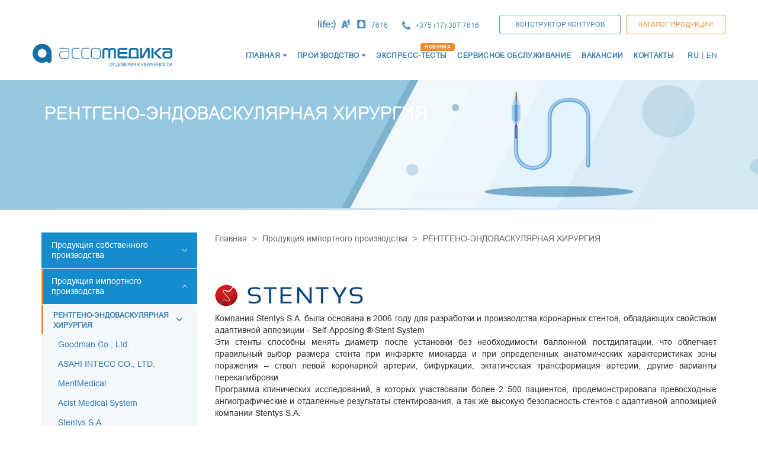

--- FILE ---
content_type: text/html; charset=UTF-8
request_url: https://asomedica.by/index.php/rentgeno-endovaskulyarnaya-khirurgiya
body_size: 19519
content:
<!DOCTYPE html>
<html  lang="ru" dir="ltr" prefix="content: http://purl.org/rss/1.0/modules/content/  dc: http://purl.org/dc/terms/  foaf: http://xmlns.com/foaf/0.1/  og: http://ogp.me/ns#  rdfs: http://www.w3.org/2000/01/rdf-schema#  schema: http://schema.org/  sioc: http://rdfs.org/sioc/ns#  sioct: http://rdfs.org/sioc/types#  skos: http://www.w3.org/2004/02/skos/core#  xsd: http://www.w3.org/2001/XMLSchema# ">
  <head>
    <meta charset="utf-8" />
<link rel="canonical" href="https://asomedica.by/index.php/rentgeno-endovaskulyarnaya-khirurgiya" />
<meta name="description" content="Широкий выбор аксессуаров для рентгено-эндоваскулярной хирургии от ведущих мировых производителей в Минске купить." />
<meta name="Generator" content="Drupal 8 (https://www.drupal.org)" />
<meta name="MobileOptimized" content="width" />
<meta name="HandheldFriendly" content="true" />
<meta name="viewport" content="width=device-width, initial-scale=1.0" />
<link rel="shortcut icon" href="/sites/default/files/ico.png" type="image/png" />
<link rel="alternate" hreflang="ru" href="https://asomedica.by/index.php/rentgeno-endovaskulyarnaya-khirurgiya" />
<link rel="delete-form" href="/index.php/taxonomy/term/36/delete" />
<link rel="edit-form" href="/index.php/taxonomy/term/36/edit" />
<link rel="drupal:content-translation-overview" href="/index.php/taxonomy/term/36/translations" />
<link rel="drupal:content-translation-add" href="/index.php/taxonomy/term/36/translations/add" />
<link rel="drupal:content-translation-edit" href="/index.php/taxonomy/term/36/translations/edit" />
<link rel="drupal:content-translation-delete" href="/index.php/taxonomy/term/36/translations/delete" />
<link rel="alternate" type="application/rss+xml" title="РЕНТГЕНО-ЭНДОВАСКУЛЯРНАЯ ХИРУРГИЯ" href="https://asomedica.by/index.php/taxonomy/term/36/feed" />

    <title>Рентгено-эндоваскулярная хирургия</title>
    <link rel="stylesheet" media="all" href="/sites/default/files/css/css_SE7r0ZBH90VK_bh1HueHRJSP1B0BRO7eMnlfPMbrH8g.css" />
<link rel="stylesheet" media="all" href="/sites/default/files/css/css_HaUq521fSlk2JdjrCagtIxBPthwfVKl6-gULcGIn90E.css" />

    
<!--[if lte IE 8]>
<script src="/core/assets/vendor/html5shiv/html5shiv.min.js?v=3.7.3"></script>
<![endif]-->

  </head>
  <body class="path-taxonomy has-glyphicons">
    <a href="#main-content" class="visually-hidden focusable skip-link">
      Перейти к основному содержанию
    </a>
    
      <div class="dialog-off-canvas-main-canvas" data-off-canvas-main-canvas>
              <header class="navbar navbar-default container" id="navbar" role="banner">
            <div class="navbar-header">
          <div class="region region-navigation">
    <section id="block-jivosite" class="block block-block-content block-block-contentbf2830fd-20fc-47fa-8f1a-fb56765ca662 clearfix">
  
    

      
            <div class="field field--name-body field--type-text-with-summary field--label-hidden field--item"><!-- BEGIN JIVOSITE CODE {literal}  -->
<script type="text/javascript">
<!--//--><![CDATA[// ><!--

(function(){ var widget_id = 'bIAVqCmQzC';
var s = document.createElement('script'); s.type = 'text/javascript'; s.async = true; s.src = '//code.jivosite.com/script/widget/'+widget_id; var ss = document.getElementsByTagName('script')[0]; ss.parentNode.insertBefore(s, ss);})();
//--><!]]>
</script>
<!-- {/literal} END JIVOSITE CODE  --></div>
      
  </section>

<section id="block-contactphonesheader" class="block block-block-content block-block-content6846fc5c-a1e5-433d-b3c3-baf0b9d91281 clearfix here">
  
    

      
            <div class="field field--name-body field--type-text-with-summary field--label-hidden field--item"><ul>
	<li><span><a href="tel:7616">7616</a></span></li>
	<li><span><a href="tel:+375173077616">+375 (17) 307 7616</a></span></li>
</ul></div>
      

        <div class="header-btns-wrap">
    <button type="button" class="btn btn-lg" data-toggle="modal" data-target="#constructorModal">КОНСТРУКТОР КОНТУРОВ</button><a class="btn btn-link btn-link_orange" href="https://www.asomedica.by/Asomedica-Ltd-catalog.pdf" target="_blank">Каталог продукции</a>
    </div>
        <ul class="flags">
      <li>
        <a href="/" class="active-lang">RU</a>
      </li>
      <li>
        <a href="/en" >EN</a>
      </li>
    </ul>
  </section>


      <div class="mob_menu_btn"></div>
    <a class="logo navbar-btn pull-left" href="/" title="Главная" rel="home">
      <img src="/sites/default/files/logo_dark.png" alt="Главная" />
    </a>
        <a class="name navbar-brand" href="/" title="Главная" rel="home">Assomedica</a>
    <nav role="navigation" aria-labelledby="block-bootstrap-asm-main-menu-menu" id="block-bootstrap-asm-main-menu">
            <h2 class="sr-only" id="block-bootstrap-asm-main-menu-menu">Основная навигация</h2>

      
              <ul class="menu nav navbar-nav">
                             
                <li class="expanded dropdown separated">
        <a href="/">ГЛАВНАЯ</a>
        <span class="caret separated dropdown-toggle" data-target="#" data-toggle="dropdown"></span>
                                          <div class="menu dropdown-menu">
      <ul>
                               
                      <li>
            <a href="/news" data-drupal-link-system-path="news">НОВОСТИ</a>
            
                  </li>
                           
                      <li>
            <a href="/about-us" data-drupal-link-system-path="node/75">О НАС</a>
            
                  </li>
                           
                      <li>
            <a href="/certificates" data-drupal-link-system-path="node/105">СЕРТИФИКАТЫ</a>
            
                  </li>
                           
                      <li>
            <a href="https://www.asomedica.by/Asomedica-Ltd-catalog.pdf" title="Каталог продукции">Каталог продукции</a>
            
                  </li>
        </ul>
        </div>
      
            </li>
                         
                <li class="expanded dropdown active separated">
        <a href="">Производство</a>
        <span class="caret separated dropdown-toggle" data-target="#" data-toggle="dropdown"></span>
                                                  <div class="menu dropdown-menu">
      <ul>
                               
                      <li class="expanded" class="section">
            <a href="">СОБСТВЕННОЕ ПРОИЗВОДСТВО</a>
            
                                  <div class="menu dropdown-menu">
      <ul>
                               
                      <li>
            <a href="/skanery-ultrazvukovye" data-drupal-link-system-path="taxonomy/term/8">СКАНЕРЫ УЛЬТРАЗВУКОВЫЕ</a>
            
                  </li>
                           
                      <li>
            <a href="/kontury-dykhatelnye" data-drupal-link-system-path="taxonomy/term/11">КОНТУРЫ ДЫХАТЕЛЬНЫЕ</a>
            
                  </li>
                           
                      <li>
            <a href="/aksessuary-dla-dyhatelnoi-terapii" data-drupal-link-system-path="taxonomy/term/21">АКСЕССУАРЫ ДЛЯ ДЫХАТЕЛЬНОЙ ТЕРАПИИ</a>
            
                  </li>
                           
                      <li>
            <a href="/meski-dyhatelnye" title="Мешки дыхательные одноразовые, многоразовые, мешки дыхательные типа Амбу" data-drupal-link-system-path="taxonomy/term/106">МЕШКИ ДЫХАТЕЛЬНЫЕ</a>
            
                  </li>
                           
                      <li>
            <a href="/maski-dyhatelnye" data-drupal-link-system-path="taxonomy/term/16">Маски дыхательные</a>
            
                  </li>
                           
                      <li>
            <a href="/vozduhovody-medicinskie" data-drupal-link-system-path="taxonomy/term/19">ВОЗДУХОВОДЫ МЕДИЦИНСКИЕ</a>
            
                  </li>
                           
                      <li>
            <a href="/soediniteli-medicinskie" data-drupal-link-system-path="taxonomy/term/17">СОЕДИНИТЕЛИ МЕДИЦИНСКИЕ</a>
            
                  </li>
                           
                      <li>
            <a href="/zaglushki-luer" data-drupal-link-system-path="taxonomy/term/20">ЗАГЛУШКИ &quot;ЛУЕР&quot;</a>
            
                  </li>
                           
                      <li>
            <a href="/filtry-dyhatelnye" data-drupal-link-system-path="taxonomy/term/15">Фильтры дыхательные</a>
            
                  </li>
                           
                      <li>
            <a href="/katetery-medicinskie" data-drupal-link-system-path="taxonomy/term/10">КАТЕТЕРЫ МЕДИЦИНСКИЕ</a>
            
                  </li>
                           
                      <li>
            <a href="/mochepriemniki-medicinskie" data-drupal-link-system-path="taxonomy/term/9">МОЧЕПРИЕМНИКИ МЕДИЦИНСКИЕ</a>
            
                  </li>
                           
                      <li>
            <a href="/kruzhka-esmarcha" data-drupal-link-system-path="taxonomy/term/93">КРУЖКА ЭСМАРХА</a>
            
                  </li>
        </ul>
        </div>
      
            </li>
                           
                      <li class="expanded active" class="section">
            <a href="">ИМПОРТНОЕ ПРОИЗВОДСТВО</a>
            
                                  <div class="menu dropdown-menu">
      <ul>
                               
                      <li class="active">
            <a href="/rentgeno-endovaskulyarnaya-khirurgiya" data-drupal-link-system-path="taxonomy/term/36" class="is-active">РЕНТГЕНО-ЭНДОВАСКУЛЯРНАЯ ХИРУРГИЯ</a>
            
                  </li>
                           
                      <li>
            <a href="/otorinolaringologia" data-drupal-link-system-path="taxonomy/term/24">Оториноларингология</a>
            
                  </li>
                           
                      <li>
            <a href="/dializnaa-terapia" data-drupal-link-system-path="taxonomy/term/25">Диализная терапия</a>
            
                  </li>
                           
                      <li>
            <a href="/psihiatria" data-drupal-link-system-path="taxonomy/term/22">Психиатрия</a>
            
                  </li>
                           
                      <li>
            <a href="/kardiohirurgia" data-drupal-link-system-path="taxonomy/term/27">Кардиохирургия</a>
            
                  </li>
                           
                      <li>
            <a href="/laboratornaya-diagnostica" data-drupal-link-system-path="taxonomy/term/98">Лабораторная диагностика</a>
            
                  </li>
                           
                      <li>
            <a href="/respiratornaya-podderzhka" data-drupal-link-system-path="taxonomy/term/28">Респираторная поддержка</a>
            
                  </li>
                           
                      <li>
            <a href="/maloinvazivnaa-hirurgia" data-drupal-link-system-path="taxonomy/term/29">Малоинвазивная хирургия</a>
            
                  </li>
                           
                      <li>
            <a href="/travmatologia-i-ortopedia" data-drupal-link-system-path="taxonomy/term/30">Травматология и ортопедия</a>
            
                  </li>
        </ul>
        </div>
      
            </li>
                           
                      <li class="expanded" class="section">
            <a href="">ЭКСПРЕСС-ТЕСТЫ</a>
            
                                  <div class="menu dropdown-menu">
      <ul>
                               
                      <li>
            <a href="/drug-tests" data-drupal-link-system-path="taxonomy/term/353">Наркотики</a>
            
                  </li>
                           
                      <li>
            <a href="/infections-tests" data-drupal-link-system-path="taxonomy/term/355">Инфекции</a>
            
                  </li>
                           
                      <li>
            <a href="/cardio-markers" data-drupal-link-system-path="taxonomy/term/356">КАРДИОМАРКЕРЫ</a>
            
                  </li>
                           
                      <li>
            <a href="/tumor-markers" data-drupal-link-system-path="taxonomy/term/357">ОНКОМАРКЕРЫ</a>
            
                  </li>
                           
                      <li>
            <a href="/gastrointestinal-diseases-diagnosis" data-drupal-link-system-path="taxonomy/term/358">ДИАГНОСТИКА ЗАБОЛЕВАНИЙ ЖКТ</a>
            
                  </li>
                           
                      <li>
            <a href="/other-tests" data-drupal-link-system-path="taxonomy/term/359">ПРОЧИЕ ТЕСТЫ</a>
            
                  </li>
        </ul>
        </div>
      
            </li>
        </ul>
        </div>
      
            </li>
                           
                      <li>
            <a href="/express-tests" data-drupal-link-system-path="taxonomy/term/354">ЭКСПРЕСС-ТЕСТЫ</a>
            
                  </li>
                           
                      <li>
            <a href="/service-maintanance" data-drupal-link-system-path="node/425">СЕРВИСНОЕ ОБСЛУЖИВАНИЕ</a>
            
                  </li>
                           
                      <li>
            <a href="/vacancies" data-drupal-link-system-path="node/104">ВАКАНСИИ</a>
            
                  </li>
                           
                      <li>
            <a href="/contacts" data-drupal-link-system-path="node/18">КОНТАКТЫ</a>
            
                  </li>
        </ul>
      


    <ul class="menu nav navbar-nav">
    <li class="dropdown">
      <div id="dropdownMenuLang">
         <a href="/" class="active-lang">RU</a>|<a href="/en" >EN</a>
      </div>
          </li>
  </ul>
</nav>

  </div>

                      </div>

                              <div class="header_wrap">
        <div class="title_container" style="background-image:url('https://asomedica.by/sites/default/files/2020-06/%D0%A0%D0%95%D0%9D%D0%A2%D0%93%D0%95%D0%9D%D0%9E-%D0%AD%D0%9D%D0%94%D0%9E%D0%92%D0%90%D0%A1%D0%9A%D0%A3%D0%9B%D0%AF%D0%A0%D0%9D%D0%90%D0%AF%20%D0%A5%D0%98%D0%A0%D0%A3%D0%A0%D0%93%D0%98%D0%AFjpg_Page1.jpg')">
          <h1>РЕНТГЕНО-ЭНДОВАСКУЛЯРНАЯ ХИРУРГИЯ</h1>
        </div>
      </div>
          </header>
  
  <div role="main" class="main-container container js-quickedit-main-content">
    <div class="row">

            
                              <aside class="col-sm-3" role="complementary">
              <div class="region region-sidebar-first">
    <section class="views-element-container block block-views block-views-blockcategories-menu-block-1 clearfix" id="block-views-block-categories-menu-block-1">
  
    

      <div class="form-group"><div class="view view-categories-menu view-id-categories_menu view-display-id-block_1 js-view-dom-id-b4b818d5d039191aebb3bca9e7ac7c8402ca930eb32b24dcd3dc28e86aee9db7">
  
    
      
                
    
    <div class="view-content panel-group" id="accordion_cat">
      
         

              
                    
              <div class="cat-wrap " data-parent=32>
          <div class="mini-head">Продукция собственного производства</div>

<div class="panel panel-default">
    <div class="panel-heading ">
    <h3 class="panel-title">
      <a href="/index.php/skanery-ultrazvukovye" hreflang="ru">Сканеры ультразвуковые</a>
      <a class="accordion-toggle" data-toggle="collapse" data-parent="#accordion_cat" href="#category1">
        <i class="chevron show_list"></i>
      </a>
    </h3>
  </div>
        <div id="category1" class="pannel-collapse collapse" >
        <div class="panel-body">
              
        
        <div class="views-row current-node-id" data-node-id="" data-term-id="">
          <div class="views-field views-field-nothing"><span class="field-content"><div class="taxonomy-menu-id" data-node-id="22"></div>
<a href="/index.php/skanery-ultrazvukovye/smartecho-128" hreflang="ru">SmartEcho 128</a>
</span></div>
        </div>
              
        
        <div class="views-row current-node-id" data-node-id="" data-term-id="">
          <div class="views-field views-field-nothing"><span class="field-content"><div class="taxonomy-menu-id" data-node-id="21"></div>
<a href="/index.php/skanery-ultrazvukovye/smartecho-128d" hreflang="ru">SmartEcho 128D</a>
</span></div>
        </div>
          </div>
  </div>
</div>



<div class="panel panel-default">
    <div class="panel-heading ">
    <h3 class="panel-title">
      <a href="/index.php/kontury-dykhatelnye" hreflang="ru">Контуры дыхательные</a>
      <a class="accordion-toggle" data-toggle="collapse" data-parent="#accordion_cat" href="#category4">
        <i class="chevron show_list"></i>
      </a>
    </h3>
  </div>
        <div id="category4" class="pannel-collapse collapse" >
        <div class="panel-body">
              
        
        <div class="views-row current-node-id" data-node-id="" data-term-id="">
          <div class="views-field views-field-nothing"><span class="field-content"><div class="taxonomy-menu-id" data-node-id="177"></div>
<a href="/index.php/kontury-dykhatelnye/kontury-dykhatelnye-vzroslye-i-pediatricheskie" hreflang="ru">Контуры дыхательные взрослые и педиатрические</a>
</span></div>
        </div>
              
        
        <div class="views-row current-node-id" data-node-id="" data-term-id="">
          <div class="views-field views-field-nothing"><span class="field-content"><div class="taxonomy-menu-id" data-node-id="178"></div>
<a href="/index.php/kontury-dykhatelnye/kontury-dykhatelnye-neonatalnye" hreflang="ru">Контуры дыхательные неонатальные</a>
</span></div>
        </div>
              
        
        <div class="views-row current-node-id" data-node-id="" data-term-id="">
          <div class="views-field views-field-nothing"><span class="field-content"><div class="taxonomy-menu-id" data-node-id="503"></div>
<a href="/index.php/kontury-dykhatelnye/kontury-dykhatelnye-koaksialnye" hreflang="ru">Контуры дыхательные коаксиальные</a>
</span></div>
        </div>
          </div>
  </div>
</div>



<div class="panel panel-default">
    <div class="panel-heading ">
    <h3 class="panel-title">
      <a href="/index.php/aksessuary-dla-dyhatelnoi-terapii" hreflang="ru">Аксессуары для дыхательной терапии</a>
      <a class="accordion-toggle" data-toggle="collapse" data-parent="#accordion_cat" href="#category10">
        <i class="chevron show_list"></i>
      </a>
    </h3>
  </div>
        <div id="category10" class="pannel-collapse collapse" >
        <div class="panel-body">
              
        
        <div class="views-row current-node-id" data-node-id="" data-term-id="">
          <div class="views-field views-field-nothing"><span class="field-content"><div class="taxonomy-menu-id" data-node-id="72"></div>
<a href="/index.php/aksessuary-dlya-dykhatelnoy-terapii/kamera-uvlazhnitelya" hreflang="ru">Камера увлажнителя</a>
</span></div>
        </div>
              
        
        <div class="views-row current-node-id" data-node-id="" data-term-id="">
          <div class="views-field views-field-nothing"><span class="field-content"><div class="taxonomy-menu-id" data-node-id="70"></div>
<a href="/index.php/aksessuary-dlya-dykhatelnoy-terapii/vlagosborniki" hreflang="ru">Влагосборники</a>
</span></div>
        </div>
              
        
        <div class="views-row current-node-id" data-node-id="" data-term-id="">
          <div class="views-field views-field-nothing"><span class="field-content"><div class="taxonomy-menu-id" data-node-id="71"></div>
<a href="/index.php/aksessuary-dlya-dykhatelnoy-terapii/liniya-monitoringa" hreflang="ru">Линия мониторинга </a>
</span></div>
        </div>
              
        
        <div class="views-row current-node-id" data-node-id="" data-term-id="">
          <div class="views-field views-field-nothing"><span class="field-content"><div class="taxonomy-menu-id" data-node-id="502"></div>
<a href="/index.php/aksessuary-dlya-dykhatelnoy-terapii/maskoderzhatel" hreflang="ru">Маскодержатель</a>
</span></div>
        </div>
              
        
        <div class="views-row current-node-id" data-node-id="" data-term-id="">
          <div class="views-field views-field-nothing"><span class="field-content"><div class="taxonomy-menu-id" data-node-id="499"></div>
<a href="/index.php/aksessuary-dlya-dykhatelnoy-terapii/klapan" hreflang="ru">Клапан</a>
</span></div>
        </div>
              
        
        <div class="views-row current-node-id" data-node-id="" data-term-id="">
          <div class="views-field views-field-nothing"><span class="field-content"><div class="taxonomy-menu-id" data-node-id="500"></div>
<a href="/index.php/aksessuary-dlya-dykhatelnoy-terapii/klipsa-fiksator" hreflang="ru">Клипса-фиксатор</a>
</span></div>
        </div>
          </div>
  </div>
</div>



<div class="panel panel-default">
    <div class="panel-heading ">
    <h3 class="panel-title">
      <a href="/index.php/meski-dyhatelnye" hreflang="ru">Мешки дыхательные</a>
      <a class="accordion-toggle" data-toggle="collapse" data-parent="#accordion_cat" href="#category12">
        <i class="chevron show_list"></i>
      </a>
    </h3>
  </div>
        <div id="category12" class="pannel-collapse collapse" >
        <div class="panel-body">
              
        
        <div class="views-row current-node-id" data-node-id="" data-term-id="">
          <div class="views-field views-field-nothing"><span class="field-content"><div class="taxonomy-menu-id" data-node-id="431"></div>
<a href="/index.php/meshki-dykhatelnye/meshok-dykhatelnyy" hreflang="ru">Мешок дыхательный</a>
</span></div>
        </div>
              
        
        <div class="views-row current-node-id" data-node-id="" data-term-id="">
          <div class="views-field views-field-nothing"><span class="field-content"><div class="taxonomy-menu-id" data-node-id="412"></div>
<a href="/index.php/meshki-dykhatelnye/meshok-dykhatelnyy-tipa-ambu" hreflang="ru">Мешок дыхательный типа Амбу</a>
</span></div>
        </div>
          </div>
  </div>
</div>



<div class="panel panel-default">
    <div class="panel-heading ">
    <h3 class="panel-title">
      <a href="/index.php/maski-dyhatelnye" hreflang="ru">Маски дыхательные</a>
      <a class="accordion-toggle" data-toggle="collapse" data-parent="#accordion_cat" href="#category16">
        <i class="chevron show_list"></i>
      </a>
    </h3>
  </div>
        <div id="category16" class="pannel-collapse collapse" >
        <div class="panel-body">
              
        
        <div class="views-row current-node-id" data-node-id="" data-term-id="">
          <div class="views-field views-field-nothing"><span class="field-content"><div class="taxonomy-menu-id" data-node-id="491"></div>
<a href="/index.php/maski-dykhatelnye/maska-aerozolnaya" hreflang="ru">Маска аэрозольная </a>
</span></div>
        </div>
              
        
        <div class="views-row current-node-id" data-node-id="" data-term-id="">
          <div class="views-field views-field-nothing"><span class="field-content"><div class="taxonomy-menu-id" data-node-id="57"></div>
<a href="/index.php/maski-dykhatelnye/maska-dykhatelnaya" hreflang="ru">Маска дыхательная</a>
</span></div>
        </div>
              
        
        <div class="views-row current-node-id" data-node-id="" data-term-id="">
          <div class="views-field views-field-nothing"><span class="field-content"><div class="taxonomy-menu-id" data-node-id="58"></div>
<a href="/index.php/maski-dykhatelnye/maska-kislorodnaya" hreflang="ru">Маска кислородная</a>
</span></div>
        </div>
              
        
        <div class="views-row current-node-id" data-node-id="" data-term-id="">
          <div class="views-field views-field-nothing"><span class="field-content"><div class="taxonomy-menu-id" data-node-id="59"></div>
<a href="/index.php/maski-dykhatelnye/maska-laringealnaya" hreflang="ru">Маска ларингеальная</a>
</span></div>
        </div>
          </div>
  </div>
</div>



<div class="panel panel-default">
    <div class="panel-heading ">
    <h3 class="panel-title">
      <a href="/index.php/vozduhovody-medicinskie" hreflang="ru">Воздуховоды медицинские</a>
      <a class="accordion-toggle" data-toggle="collapse" data-parent="#accordion_cat" href="#category17">
        <i class="chevron show_list"></i>
      </a>
    </h3>
  </div>
        <div id="category17" class="pannel-collapse collapse" >
        <div class="panel-body">
              
        
        <div class="views-row current-node-id" data-node-id="" data-term-id="">
          <div class="views-field views-field-nothing"><span class="field-content"><div class="taxonomy-menu-id" data-node-id="69"></div>
<a href="/index.php/vozdukhovody-medicinskie/vozdukhovody" hreflang="ru">Воздуховоды</a>
</span></div>
        </div>
          </div>
  </div>
</div>



<div class="panel panel-default">
    <div class="panel-heading ">
    <h3 class="panel-title">
      <a href="/index.php/soediniteli-medicinskie" hreflang="ru">Соединители медицинские</a>
      <a class="accordion-toggle" data-toggle="collapse" data-parent="#accordion_cat" href="#category24">
        <i class="chevron show_list"></i>
      </a>
    </h3>
  </div>
        <div id="category24" class="pannel-collapse collapse" >
        <div class="panel-body">
              
        
        <div class="views-row current-node-id" data-node-id="" data-term-id="">
          <div class="views-field views-field-nothing"><span class="field-content"><div class="taxonomy-menu-id" data-node-id="64"></div>
<a href="/index.php/soediniteli-medicinskie/adapter-uglovoy" hreflang="ru">Адаптер угловой</a>
</span></div>
        </div>
              
        
        <div class="views-row current-node-id" data-node-id="" data-term-id="">
          <div class="views-field views-field-nothing"><span class="field-content"><div class="taxonomy-menu-id" data-node-id="63"></div>
<a href="/index.php/soediniteli-medicinskie/y-adapter" hreflang="ru">Y-адаптер</a>
</span></div>
        </div>
              
        
        <div class="views-row current-node-id" data-node-id="" data-term-id="">
          <div class="views-field views-field-nothing"><span class="field-content"><div class="taxonomy-menu-id" data-node-id="62"></div>
<a href="/index.php/soediniteli-medicinskie/adapter-pryamoy" hreflang="ru">Адаптер прямой</a>
</span></div>
        </div>
              
        
        <div class="views-row current-node-id" data-node-id="" data-term-id="">
          <div class="views-field views-field-nothing"><span class="field-content"><div class="taxonomy-menu-id" data-node-id="61"></div>
<a href="/index.php/soediniteli-medicinskie/adapter-elastichnyy" hreflang="ru">Адаптер эластичный</a>
</span></div>
        </div>
              
        
        <div class="views-row current-node-id" data-node-id="" data-term-id="">
          <div class="views-field views-field-nothing"><span class="field-content"><div class="taxonomy-menu-id" data-node-id="65"></div>
<a href="/index.php/soediniteli-medicinskie/adapter-sharnirnyy" hreflang="ru">Адаптер шарнирный</a>
</span></div>
        </div>
              
        
        <div class="views-row current-node-id" data-node-id="" data-term-id="">
          <div class="views-field views-field-nothing"><span class="field-content"><div class="taxonomy-menu-id" data-node-id="66"></div>
<a href="/index.php/soediniteli-medicinskie/t-konnektor" hreflang="ru">T-коннектор</a>
</span></div>
        </div>
              
        
        <div class="views-row current-node-id" data-node-id="" data-term-id="">
          <div class="views-field views-field-nothing"><span class="field-content"><div class="taxonomy-menu-id" data-node-id="60"></div>
<a href="/index.php/soediniteli-medicinskie/zaglushki" hreflang="ru">Заглушки</a>
</span></div>
        </div>
          </div>
  </div>
</div>



<div class="panel panel-default">
    <div class="panel-heading ">
    <h3 class="panel-title">
      <a href="/index.php/zaglushki-luer" hreflang="ru">Заглушки &quot;Луер&quot;</a>
      <a class="accordion-toggle" data-toggle="collapse" data-parent="#accordion_cat" href="#category25">
        <i class="chevron show_list"></i>
      </a>
    </h3>
  </div>
        <div id="category25" class="pannel-collapse collapse" >
        <div class="panel-body">
              
        
        <div class="views-row current-node-id" data-node-id="" data-term-id="">
          <div class="views-field views-field-nothing"><span class="field-content"><div class="taxonomy-menu-id" data-node-id="171"></div>
<a href="/index.php/zaglushki-luer/zaglushki-luer" hreflang="ru">Заглушки Луер</a>
</span></div>
        </div>
          </div>
  </div>
</div>



<div class="panel panel-default">
    <div class="panel-heading ">
    <h3 class="panel-title">
      <a href="/index.php/filtry-dyhatelnye" hreflang="ru">Фильтры дыхательные</a>
      <a class="accordion-toggle" data-toggle="collapse" data-parent="#accordion_cat" href="#category27">
        <i class="chevron show_list"></i>
      </a>
    </h3>
  </div>
        <div id="category27" class="pannel-collapse collapse" >
        <div class="panel-body">
              
        
        <div class="views-row current-node-id" data-node-id="" data-term-id="">
          <div class="views-field views-field-nothing"><span class="field-content"><div class="taxonomy-menu-id" data-node-id="55"></div>
<a href="/index.php/filtry-dykhatelnye/filtr-dykhatelnyy" hreflang="ru">Фильтр дыхательный</a>
</span></div>
        </div>
              
        
        <div class="views-row current-node-id" data-node-id="" data-term-id="">
          <div class="views-field views-field-nothing"><span class="field-content"><div class="taxonomy-menu-id" data-node-id="56"></div>
<a href="/index.php/filtry-dykhatelnye/teplovlagoobmennik-dlya-trakheostomy" hreflang="ru">Тепловлагообменник для трахеостомы</a>
</span></div>
        </div>
          </div>
  </div>
</div>



<div class="panel panel-default">
    <div class="panel-heading ">
    <h3 class="panel-title">
      <a href="/index.php/katetery-medicinskie" hreflang="ru">Катетеры медицинские</a>
      <a class="accordion-toggle" data-toggle="collapse" data-parent="#accordion_cat" href="#category43">
        <i class="chevron show_list"></i>
      </a>
    </h3>
  </div>
        <div id="category43" class="pannel-collapse collapse" >
        <div class="panel-body">
              
        
        <div class="views-row current-node-id" data-node-id="" data-term-id="">
          <div class="views-field views-field-nothing"><span class="field-content"><div class="taxonomy-menu-id" data-node-id="31"></div>
<a href="/index.php/katetery-medicinskie/kateter-nelatona-muzhskoy" hreflang="ru">Катетер Нелатона мужской</a>
</span></div>
        </div>
              
        
        <div class="views-row current-node-id" data-node-id="" data-term-id="">
          <div class="views-field views-field-nothing"><span class="field-content"><div class="taxonomy-menu-id" data-node-id="28"></div>
<a href="/index.php/katetery-medicinskie/kateter-timanna-muzhskoy" hreflang="ru">Катетер Тиманна мужской</a>
</span></div>
        </div>
              
        
        <div class="views-row current-node-id" data-node-id="" data-term-id="">
          <div class="views-field views-field-nothing"><span class="field-content"><div class="taxonomy-menu-id" data-node-id="30"></div>
<a href="/index.php/katetery-medicinskie/kateter-zhenskiy" hreflang="ru">Катетер женский</a>
</span></div>
        </div>
              
        
        <div class="views-row current-node-id" data-node-id="" data-term-id="">
          <div class="views-field views-field-nothing"><span class="field-content"><div class="taxonomy-menu-id" data-node-id="24"></div>
<a href="/index.php/katetery-medicinskie/kateter-otsasyvayuschiy" hreflang="ru">Катетер отсасывающий</a>
</span></div>
        </div>
              
        
        <div class="views-row current-node-id" data-node-id="" data-term-id="">
          <div class="views-field views-field-nothing"><span class="field-content"><div class="taxonomy-menu-id" data-node-id="25"></div>
<a href="/index.php/katetery-medicinskie/kateter-otsasyvayuschiy-s-kontrolem-urovnya-vakuuma" hreflang="ru">Катетер отсасывающий с контролем уровня вакуума</a>
</span></div>
        </div>
              
        
        <div class="views-row current-node-id" data-node-id="" data-term-id="">
          <div class="views-field views-field-nothing"><span class="field-content"><div class="taxonomy-menu-id" data-node-id="34"></div>
<a href="/index.php/katetery-medicinskie/kateter-pitayuschiy" hreflang="ru">Катетер питающий</a>
</span></div>
        </div>
              
        
        <div class="views-row current-node-id" data-node-id="" data-term-id="">
          <div class="views-field views-field-nothing"><span class="field-content"><div class="taxonomy-menu-id" data-node-id="46"></div>
<a href="/index.php/katetery-medicinskie/kateter-pupochnyy" hreflang="ru">Катетер пупочный</a>
</span></div>
        </div>
              
        
        <div class="views-row current-node-id" data-node-id="" data-term-id="">
          <div class="views-field views-field-nothing"><span class="field-content"><div class="taxonomy-menu-id" data-node-id="32"></div>
<a href="/index.php/katetery-medicinskie/kateter-duodenalnyy-otsasyvayuschiy-levina" hreflang="ru">Катетер дуоденальный отсасывающий Левина</a>
</span></div>
        </div>
              
        
        <div class="views-row current-node-id" data-node-id="" data-term-id="">
          <div class="views-field views-field-nothing"><span class="field-content"><div class="taxonomy-menu-id" data-node-id="33"></div>
<a href="/index.php/katetery-medicinskie/kateter-duodenalnyy-pitayuschiy-levina" hreflang="ru">Катетер дуоденальный питающий Левина</a>
</span></div>
        </div>
              
        
        <div class="views-row current-node-id" data-node-id="" data-term-id="">
          <div class="views-field views-field-nothing"><span class="field-content"><div class="taxonomy-menu-id" data-node-id="35"></div>
<a href="/index.php/katetery-medicinskie/kateter-zond-zheludochnyy" hreflang="ru">Катетер (зонд) желудочный</a>
</span></div>
        </div>
              
        
        <div class="views-row current-node-id" data-node-id="" data-term-id="">
          <div class="views-field views-field-nothing"><span class="field-content"><div class="taxonomy-menu-id" data-node-id="29"></div>
<a href="/index.php/katetery-medicinskie/kateter-rektalnyy" hreflang="ru">Катетер ректальный</a>
</span></div>
        </div>
              
        
        <div class="views-row current-node-id" data-node-id="" data-term-id="">
          <div class="views-field views-field-nothing"><span class="field-content"><div class="taxonomy-menu-id" data-node-id="495"></div>
<a href="/index.php/katetery-medicinskie/kateter-tipa-redon" hreflang="ru">Катетер типа Редон</a>
</span></div>
        </div>
              
        
        <div class="views-row current-node-id" data-node-id="" data-term-id="">
          <div class="views-field views-field-nothing"><span class="field-content"><div class="taxonomy-menu-id" data-node-id="36"></div>
<a href="/index.php/katetery-medicinskie/kateter-khirurgicheskiy-drenazhnyy" hreflang="ru">Катетер хирургический дренажный</a>
</span></div>
        </div>
              
        
        <div class="views-row current-node-id" data-node-id="" data-term-id="">
          <div class="views-field views-field-nothing"><span class="field-content"><div class="taxonomy-menu-id" data-node-id="27"></div>
<a href="/index.php/katetery-medicinskie/kateter-trubka-soedinitelnyy" hreflang="ru">Катетер (трубка) соединительный</a>
</span></div>
        </div>
              
        
        <div class="views-row current-node-id" data-node-id="" data-term-id="">
          <div class="views-field views-field-nothing"><span class="field-content"><div class="taxonomy-menu-id" data-node-id="494"></div>
<a href="/index.php/katetery-medicinskie/trubka-v-bukhtakh" hreflang="ru">Трубка в бухтах</a>
</span></div>
        </div>
              
        
        <div class="views-row current-node-id" data-node-id="" data-term-id="">
          <div class="views-field views-field-nothing"><span class="field-content"><div class="taxonomy-menu-id" data-node-id="23"></div>
<a href="/index.php/katetery-medicinskie/kateter-kislorodnyy" hreflang="ru">Катетер кислородный</a>
</span></div>
        </div>
          </div>
  </div>
</div>



<div class="panel panel-default">
    <div class="panel-heading ">
    <h3 class="panel-title">
      <a href="/index.php/mochepriemniki-medicinskie" hreflang="ru">Мочеприемники медицинские</a>
      <a class="accordion-toggle" data-toggle="collapse" data-parent="#accordion_cat" href="#category45">
        <i class="chevron show_list"></i>
      </a>
    </h3>
  </div>
        <div id="category45" class="pannel-collapse collapse" >
        <div class="panel-body">
              
        
        <div class="views-row current-node-id" data-node-id="" data-term-id="">
          <div class="views-field views-field-nothing"><span class="field-content"><div class="taxonomy-menu-id" data-node-id="45"></div>
<a href="/index.php/mochepriemniki-medicinskie/mochepriemnik-nozhnoy" hreflang="ru">Мочеприемник ножной</a>
</span></div>
        </div>
              
        
        <div class="views-row current-node-id" data-node-id="" data-term-id="">
          <div class="views-field views-field-nothing"><span class="field-content"><div class="taxonomy-menu-id" data-node-id="49"></div>
<a href="/index.php/mochepriemniki-medicinskie/mochepriemnik-prikrovatnyy" hreflang="ru">Мочеприемник прикроватный</a>
</span></div>
        </div>
          </div>
  </div>
</div>



<div class="panel panel-default">
    <div class="panel-heading ">
    <h3 class="panel-title">
      <a href="/index.php/kruzhka-esmarcha" hreflang="ru">Кружка Эсмарха</a>
      <a class="accordion-toggle" data-toggle="collapse" data-parent="#accordion_cat" href="#category46">
        <i class="chevron show_list"></i>
      </a>
    </h3>
  </div>
        <div id="category46" class="pannel-collapse collapse" >
        <div class="panel-body">
              
        
        <div class="views-row current-node-id" data-node-id="" data-term-id="">
          <div class="views-field views-field-nothing"><span class="field-content"><div class="taxonomy-menu-id" data-node-id="332"></div>
<a href="/index.php/kruzhka-esmarkha/kruzhka-esmarkha" hreflang="ru">Кружка Эсмарха </a>
</span></div>
        </div>
          </div>
  </div>
</div>




        </div>
              <div class="cat-wrap cat-wrap_show" data-parent=32>
          <div class="mini-head">Продукция импортного производства</div>

<div class="panel panel-default">
    <div class="panel-heading opened">
    <h3 class="panel-title">
      <a href="/index.php/rentgeno-endovaskulyarnaya-khirurgiya" hreflang="ru">РЕНТГЕНО-ЭНДОВАСКУЛЯРНАЯ ХИРУРГИЯ</a>
      <a class="accordion-toggle" data-toggle="collapse" data-parent="#accordion_cat" href="#category63">
        <i class="chevron show_list"></i>
      </a>
    </h3>
  </div>
        <div id="category63" class="pannel-collapse collapse in" >
        <div class="panel-body">
              
        
        <div class="views-row current-node-id" data-node-id="" data-term-id="">
          <div class="views-field views-field-nothing"><span class="field-content"><div class="taxonomy-menu-id" data-node-id="89" data-term-id="33"></div>
<a href="/index.php/goodman-co-ltd" hreflang="ru">Goodman Co., Ltd.</a>
</span></div>
        </div>
              
        
        <div class="views-row current-node-id" data-node-id="" data-term-id="">
          <div class="views-field views-field-nothing"><span class="field-content"></span></div>
        </div>
              
        
        <div class="views-row current-node-id" data-node-id="" data-term-id="">
          <div class="views-field views-field-nothing"><span class="field-content"></span></div>
        </div>
              
        
        <div class="views-row current-node-id" data-node-id="" data-term-id="">
          <div class="views-field views-field-nothing"><span class="field-content"></span></div>
        </div>
              
        
        <div class="views-row current-node-id" data-node-id="" data-term-id="">
          <div class="views-field views-field-nothing"><span class="field-content"></span></div>
        </div>
              
        
        <div class="views-row current-node-id" data-node-id="" data-term-id="">
          <div class="views-field views-field-nothing"><span class="field-content"></span></div>
        </div>
              
        
        <div class="views-row current-node-id" data-node-id="" data-term-id="">
          <div class="views-field views-field-nothing"><span class="field-content"></span></div>
        </div>
              
        
        <div class="views-row current-node-id" data-node-id="" data-term-id="">
          <div class="views-field views-field-nothing"><span class="field-content"><div class="taxonomy-menu-id" data-node-id="129" data-term-id="34"></div>
<a href="/index.php/asahi-intecc-co-ltd" hreflang="ru">ASAHI INTECC CO., LTD.</a>
</span></div>
        </div>
              
        
        <div class="views-row current-node-id" data-node-id="" data-term-id="">
          <div class="views-field views-field-nothing"><span class="field-content"><div class="taxonomy-menu-id" data-node-id="134" data-term-id="42"></div>
<a href="/index.php/meritmedical" hreflang="ru">MeritMedical</a>
</span></div>
        </div>
              
        
        <div class="views-row current-node-id" data-node-id="" data-term-id="">
          <div class="views-field views-field-nothing"><span class="field-content"></span></div>
        </div>
              
        
        <div class="views-row current-node-id" data-node-id="" data-term-id="">
          <div class="views-field views-field-nothing"><span class="field-content"></span></div>
        </div>
              
        
        <div class="views-row current-node-id" data-node-id="" data-term-id="">
          <div class="views-field views-field-nothing"><span class="field-content"><div class="taxonomy-menu-id" data-node-id="136" data-term-id="41"></div>
<a href="/index.php/acist-medical-system" hreflang="ru">Acist Medical System</a>
</span></div>
        </div>
              
        
        <div class="views-row current-node-id" data-node-id="" data-term-id="">
          <div class="views-field views-field-nothing"><span class="field-content"></span></div>
        </div>
              
        
        <div class="views-row current-node-id" data-node-id="" data-term-id="">
          <div class="views-field views-field-nothing"><span class="field-content"><div class="taxonomy-menu-id" data-node-id="131" data-term-id="43"></div>
<a href="/index.php/stentys-sa" hreflang="ru">Stentys S.A.</a>
</span></div>
        </div>
              
        
        <div class="views-row current-node-id" data-node-id="" data-term-id="">
          <div class="views-field views-field-nothing"><span class="field-content"></span></div>
        </div>
              
        
        <div class="views-row current-node-id" data-node-id="" data-term-id="">
          <div class="views-field views-field-nothing"><span class="field-content"><div class="taxonomy-menu-id" data-node-id="137" data-term-id="39"></div>
<a href="/index.php/straub-medical-ag" hreflang="ru">Straub Medical AG</a>
</span></div>
        </div>
              
        
        <div class="views-row current-node-id" data-node-id="" data-term-id="">
          <div class="views-field views-field-nothing"><span class="field-content"></span></div>
        </div>
          </div>
  </div>
</div>



<div class="panel panel-default">
    <div class="panel-heading ">
    <h3 class="panel-title">
      <a href="/index.php/otorinolaringologia" hreflang="ru">Оториноларингология</a>
      <a class="accordion-toggle" data-toggle="collapse" data-parent="#accordion_cat" href="#category72">
        <i class="chevron show_list"></i>
      </a>
    </h3>
  </div>
        <div id="category72" class="pannel-collapse collapse" >
        <div class="panel-body">
              
        
        <div class="views-row current-node-id" data-node-id="" data-term-id="">
          <div class="views-field views-field-nothing"><span class="field-content"><div class="taxonomy-menu-id" data-node-id="117" data-term-id="38"></div>
<a href="/index.php/mega" hreflang="ru">MEGA</a>
</span></div>
        </div>
              
        
        <div class="views-row current-node-id" data-node-id="" data-term-id="">
          <div class="views-field views-field-nothing"><span class="field-content"></span></div>
        </div>
              
        
        <div class="views-row current-node-id" data-node-id="" data-term-id="">
          <div class="views-field views-field-nothing"><span class="field-content"></span></div>
        </div>
              
        
        <div class="views-row current-node-id" data-node-id="" data-term-id="">
          <div class="views-field views-field-nothing"><span class="field-content"></span></div>
        </div>
              
        
        <div class="views-row current-node-id" data-node-id="" data-term-id="">
          <div class="views-field views-field-nothing"><span class="field-content"></span></div>
        </div>
              
        
        <div class="views-row current-node-id" data-node-id="" data-term-id="">
          <div class="views-field views-field-nothing"><span class="field-content"></span></div>
        </div>
              
        
        <div class="views-row current-node-id" data-node-id="" data-term-id="">
          <div class="views-field views-field-nothing"><span class="field-content"></span></div>
        </div>
              
        
        <div class="views-row current-node-id" data-node-id="" data-term-id="">
          <div class="views-field views-field-nothing"><span class="field-content"></span></div>
        </div>
              
        
        <div class="views-row current-node-id" data-node-id="" data-term-id="">
          <div class="views-field views-field-nothing"><span class="field-content"></span></div>
        </div>
          </div>
  </div>
</div>



<div class="panel panel-default">
    <div class="panel-heading ">
    <h3 class="panel-title">
      <a href="/index.php/sistema-cochlearnoyi-implantacii" hreflang="ru">Система кохлеарной имплантации</a>
      <a class="accordion-toggle" data-toggle="collapse" data-parent="#accordion_cat" href="#category77">
        <i class="chevron show_list"></i>
      </a>
    </h3>
  </div>
        <div id="category77" class="pannel-collapse collapse" >
        <div class="panel-body">
              
        
        <div class="views-row current-node-id" data-node-id="" data-term-id="">
          <div class="views-field views-field-nothing"><span class="field-content"><div class="taxonomy-menu-id" data-node-id="240" data-term-id="37"></div>
<a href="/index.php/cochlear" hreflang="ru">Cochlear</a>
</span></div>
        </div>
              
        
        <div class="views-row current-node-id" data-node-id="" data-term-id="">
          <div class="views-field views-field-nothing"><span class="field-content"></span></div>
        </div>
              
        
        <div class="views-row current-node-id" data-node-id="" data-term-id="">
          <div class="views-field views-field-nothing"><span class="field-content"></span></div>
        </div>
              
        
        <div class="views-row current-node-id" data-node-id="" data-term-id="">
          <div class="views-field views-field-nothing"><span class="field-content"></span></div>
        </div>
              
        
        <div class="views-row current-node-id" data-node-id="" data-term-id="">
          <div class="views-field views-field-nothing"><span class="field-content"></span></div>
        </div>
          </div>
  </div>
</div>



<div class="panel panel-default">
    <div class="panel-heading ">
    <h3 class="panel-title">
      <a href="/index.php/dializnaa-terapia" hreflang="ru">Диализная терапия</a>
      <a class="accordion-toggle" data-toggle="collapse" data-parent="#accordion_cat" href="#category78">
        <i class="chevron show_list"></i>
      </a>
    </h3>
  </div>
        <div id="category78" class="pannel-collapse collapse" >
        <div class="panel-body">
              
        
        <div class="views-row current-node-id" data-node-id="" data-term-id="">
          <div class="views-field views-field-nothing"><span class="field-content"><div class="taxonomy-menu-id" data-node-id="184"></div>
<a href="/index.php/dializnaya-terapiya/produkciya-dlya-dializnoy-terapii" hreflang="ru">Продукция для диализной терапии</a>
</span></div>
        </div>
          </div>
  </div>
</div>



<div class="panel panel-default">
    <div class="panel-heading ">
    <h3 class="panel-title">
      <a href="/index.php/psihiatria" hreflang="ru">Психиатрия</a>
      <a class="accordion-toggle" data-toggle="collapse" data-parent="#accordion_cat" href="#category79">
        <i class="chevron show_list"></i>
      </a>
    </h3>
  </div>
        <div id="category79" class="pannel-collapse collapse" >
        <div class="panel-body">
              
        
        <div class="views-row current-node-id" data-node-id="" data-term-id="">
          <div class="views-field views-field-nothing"><span class="field-content"><div class="taxonomy-menu-id" data-node-id="76" data-term-id="82"></div>
<a href="/index.php/somatics-llc" hreflang="ru">SOMATICS, LLC</a>
</span></div>
        </div>
          </div>
  </div>
</div>



<div class="panel panel-default">
    <div class="panel-heading ">
    <h3 class="panel-title">
      <a href="/index.php/kardiohirurgia" hreflang="ru">КАРДИОХИРУРГИЯ</a>
      <a class="accordion-toggle" data-toggle="collapse" data-parent="#accordion_cat" href="#category86">
        <i class="chevron show_list"></i>
      </a>
    </h3>
  </div>
        <div id="category86" class="pannel-collapse collapse" >
        <div class="panel-body">
              
        
        <div class="views-row current-node-id" data-node-id="" data-term-id="">
          <div class="views-field views-field-nothing"><span class="field-content"><div class="taxonomy-menu-id" data-node-id="189" data-term-id="67"></div>
<a href="/index.php/labcor-laboratorios-ltd" hreflang="ru">Labcor Laboratorios LTD</a>
</span></div>
        </div>
              
        
        <div class="views-row current-node-id" data-node-id="" data-term-id="">
          <div class="views-field views-field-nothing"><span class="field-content"></span></div>
        </div>
              
        
        <div class="views-row current-node-id" data-node-id="" data-term-id="">
          <div class="views-field views-field-nothing"><span class="field-content"></span></div>
        </div>
              
        
        <div class="views-row current-node-id" data-node-id="" data-term-id="">
          <div class="views-field views-field-nothing"><span class="field-content"></span></div>
        </div>
              
        
        <div class="views-row current-node-id" data-node-id="" data-term-id="">
          <div class="views-field views-field-nothing"><span class="field-content"></span></div>
        </div>
              
        
        <div class="views-row current-node-id" data-node-id="" data-term-id="">
          <div class="views-field views-field-nothing"><span class="field-content"></span></div>
        </div>
              
        
        <div class="views-row current-node-id" data-node-id="" data-term-id="">
          <div class="views-field views-field-nothing"><span class="field-content"></span></div>
        </div>
          </div>
  </div>
</div>



<div class="panel panel-default">
    <div class="panel-heading ">
    <h3 class="panel-title">
      <a href="/index.php/laboratornaya-diagnostica" hreflang="ru">Лабораторная диагностика</a>
      <a class="accordion-toggle" data-toggle="collapse" data-parent="#accordion_cat" href="#category90">
        <i class="chevron show_list"></i>
      </a>
    </h3>
  </div>
        <div id="category90" class="pannel-collapse collapse" >
        <div class="panel-body">
              
        
        <div class="views-row current-node-id" data-node-id="" data-term-id="">
          <div class="views-field views-field-nothing"><span class="field-content"><div class="taxonomy-menu-id" data-node-id="398" data-term-id="100"></div>
<a href="/index.php/adaltis-srl" hreflang="ru">Adaltis S.r.l.</a>
</span></div>
        </div>
              
        
        <div class="views-row current-node-id" data-node-id="" data-term-id="">
          <div class="views-field views-field-nothing"><span class="field-content"><div class="taxonomy-menu-id" data-node-id="389" data-term-id="101"></div>
<a href="/index.php/improve-medical" hreflang="ru">Improve Medical</a>
</span></div>
        </div>
              
        
        <div class="views-row current-node-id" data-node-id="" data-term-id="">
          <div class="views-field views-field-nothing"><span class="field-content"></span></div>
        </div>
              
        
        <div class="views-row current-node-id" data-node-id="" data-term-id="">
          <div class="views-field views-field-nothing"><span class="field-content"></span></div>
        </div>
          </div>
  </div>
</div>



<div class="panel panel-default">
    <div class="panel-heading ">
    <h3 class="panel-title">
      <a href="/index.php/respiratornaya-podderzhka" hreflang="ru">Респираторная поддержка</a>
      <a class="accordion-toggle" data-toggle="collapse" data-parent="#accordion_cat" href="#category100">
        <i class="chevron show_list"></i>
      </a>
    </h3>
  </div>
        <div id="category100" class="pannel-collapse collapse" >
        <div class="panel-body">
              
        
        <div class="views-row current-node-id" data-node-id="" data-term-id="">
          <div class="views-field views-field-nothing"><span class="field-content"><div class="taxonomy-menu-id" data-node-id="419" data-term-id="107"></div>
<a href="/index.php/hamilton-medical" hreflang="ru">HAMILTON MEDICAL</a>
</span></div>
        </div>
              
        
        <div class="views-row current-node-id" data-node-id="" data-term-id="">
          <div class="views-field views-field-nothing"><span class="field-content"></span></div>
        </div>
              
        
        <div class="views-row current-node-id" data-node-id="" data-term-id="">
          <div class="views-field views-field-nothing"><span class="field-content"></span></div>
        </div>
              
        
        <div class="views-row current-node-id" data-node-id="" data-term-id="">
          <div class="views-field views-field-nothing"><span class="field-content"></span></div>
        </div>
              
        
        <div class="views-row current-node-id" data-node-id="" data-term-id="">
          <div class="views-field views-field-nothing"><span class="field-content"></span></div>
        </div>
              
        
        <div class="views-row current-node-id" data-node-id="" data-term-id="">
          <div class="views-field views-field-nothing"><span class="field-content"></span></div>
        </div>
              
        
        <div class="views-row current-node-id" data-node-id="" data-term-id="">
          <div class="views-field views-field-nothing"><span class="field-content"><div class="taxonomy-menu-id" data-node-id="84" data-term-id="84"></div>
<a href="/index.php/medin-medical-innovations-gmbh" hreflang="ru">Medin Medical Innovations GmbH</a>
</span></div>
        </div>
              
        
        <div class="views-row current-node-id" data-node-id="" data-term-id="">
          <div class="views-field views-field-nothing"><span class="field-content"></span></div>
        </div>
              
        
        <div class="views-row current-node-id" data-node-id="" data-term-id="">
          <div class="views-field views-field-nothing"><span class="field-content"></span></div>
        </div>
              
        
        <div class="views-row current-node-id" data-node-id="" data-term-id="">
          <div class="views-field views-field-nothing"><span class="field-content"></span></div>
        </div>
          </div>
  </div>
</div>



<div class="panel panel-default">
    <div class="panel-heading ">
    <h3 class="panel-title">
      <a href="/index.php/maloinvazivnaa-hirurgia" hreflang="ru">Малоинвазивная хирургия</a>
      <a class="accordion-toggle" data-toggle="collapse" data-parent="#accordion_cat" href="#category101">
        <i class="chevron show_list"></i>
      </a>
    </h3>
  </div>
        <div id="category101" class="pannel-collapse collapse" >
        <div class="panel-body">
              
        
        <div class="views-row current-node-id" data-node-id="" data-term-id="">
          <div class="views-field views-field-nothing"><span class="field-content"><div class="taxonomy-menu-id" data-node-id="96"></div>
<a href="/index.php/maloinvazivnaya-khirurgiya/produkciya-dlya-maloinvazivnoy-khirurgii" hreflang="ru">Продукция для малоинвазивной хирургии</a>
</span></div>
        </div>
          </div>
  </div>
</div>



<div class="panel panel-default">
    <div class="panel-heading ">
    <h3 class="panel-title">
      <a href="/index.php/travmatologia-i-ortopedia" hreflang="ru">Травматология и ортопедия</a>
      <a class="accordion-toggle" data-toggle="collapse" data-parent="#accordion_cat" href="#category108">
        <i class="chevron show_list"></i>
      </a>
    </h3>
  </div>
        <div id="category108" class="pannel-collapse collapse" >
        <div class="panel-body">
              
        
        <div class="views-row current-node-id" data-node-id="" data-term-id="">
          <div class="views-field views-field-nothing"><span class="field-content"><div class="taxonomy-menu-id" data-node-id="97" data-term-id="35"></div>
<a href="/index.php/subiton" hreflang="ru">Subiton</a>
</span></div>
        </div>
              
        
        <div class="views-row current-node-id" data-node-id="" data-term-id="">
          <div class="views-field views-field-nothing"><span class="field-content"></span></div>
        </div>
              
        
        <div class="views-row current-node-id" data-node-id="" data-term-id="">
          <div class="views-field views-field-nothing"><span class="field-content"></span></div>
        </div>
              
        
        <div class="views-row current-node-id" data-node-id="" data-term-id="">
          <div class="views-field views-field-nothing"><span class="field-content"></span></div>
        </div>
              
        
        <div class="views-row current-node-id" data-node-id="" data-term-id="">
          <div class="views-field views-field-nothing"><span class="field-content"></span></div>
        </div>
              
        
        <div class="views-row current-node-id" data-node-id="" data-term-id="">
          <div class="views-field views-field-nothing"><span class="field-content"></span></div>
        </div>
              
        
        <div class="views-row current-node-id" data-node-id="" data-term-id="">
          <div class="views-field views-field-nothing"><span class="field-content"></span></div>
        </div>
          </div>
  </div>
</div>




        </div>
          </div>
  
          </div>
</div>

  </section>

<section class="views-element-container block block-views block-views-blockexpress-tests-menu-block-1 clearfix" id="block-views-block-express-tests-menu-block-1">
  
    

      <div class="form-group"><div class="view view-express-tests-menu view-id-express_tests_menu view-display-id-block_1 js-view-dom-id-5bf01c5414022dcb92035fa33a52040736a5d97bfaa6bf799ccbee7118e0c9ee">
  
    
      <div class="view-header">
      <div><a href="/express-tests">Экспресс-тесты<div class="new-label">НОВИНКА</div></a><button></button></div>
    </div>
      
      <div class="view-content">
            <div class="grid_brand_wrap">
      
    	
    </div>
  	<div class="views-row col-sm-6">
  		<div class="views-field views-field-nothing"><span class="field-content"><a href="/index.php/drug-tests" class="">Наркотики</a></span></div>
  	</div>

      <div class="grid_brand_wrap">
      
    	
    </div>
  	<div class="views-row col-sm-6">
  		<div class="views-field views-field-nothing"><span class="field-content"><a href="/index.php/infections-tests" class="">Инфекции</a></span></div>
  	</div>

      <div class="grid_brand_wrap">
      
    	
    </div>
  	<div class="views-row col-sm-6">
  		<div class="views-field views-field-nothing"><span class="field-content"><a href="/index.php/cardio-markers" class="">КАРДИОМАРКЕРЫ</a></span></div>
  	</div>

      <div class="grid_brand_wrap">
      
    	
    </div>
  	<div class="views-row col-sm-6">
  		<div class="views-field views-field-nothing"><span class="field-content"><a href="/index.php/tumor-markers" class="">ОНКОМАРКЕРЫ</a></span></div>
  	</div>

      <div class="grid_brand_wrap">
      
    	
    </div>
  	<div class="views-row col-sm-6">
  		<div class="views-field views-field-nothing"><span class="field-content"><a href="/index.php/gastrointestinal-diseases-diagnosis" class="">ДИАГНОСТИКА ЗАБОЛЕВАНИЙ ЖКТ</a></span></div>
  	</div>

      <div class="grid_brand_wrap">
      
    	
    </div>
  	<div class="views-row col-sm-6">
  		<div class="views-field views-field-nothing"><span class="field-content"><a href="/index.php/other-tests" class="">ПРОЧИЕ ТЕСТЫ</a></span></div>
  	</div>


    </div>
  
          </div>
</div>

  </section>

<section class="views-element-container block block-views block-views-blockcontact-manager-block-1 clearfix" id="block-views-block-contact-manager-block-1">
  
    

      <div class="form-group"><div class="view view-contact-manager view-id-contact_manager view-display-id-block_1 js-view-dom-id-936dc2193cd508be4ac69dc7e72482e540687d17f45058c1275969b73bcb3d9c">
  
    
      
      <div class="view-content">
            <div class="grid_brand_wrap">
      
    	
    </div>
  	<div class="views-row col-sm-6">
  		<div class="views-field views-field-nothing-1"><span class="field-content"></span></div>
  	</div>


    </div>
  
          </div>
</div>

  </section>


  </div>

          </aside>
              
                  <section class="col-sm-9">

                
                
                          <a id="main-content"></a>
            <div class="region region-content">
    <div data-drupal-messages-fallback class="hidden"></div>
  


    <ol class="breadcrumb">
          <li >
                              <a href="/index.php/">Главная</a>
                        </li>
          <li >
                              <a href="/index.php/produkcia-importnogo-proizvodstva">Продукция импортного производства</a>
                        </li>
          <li  class="active">
                              РЕНТГЕНО-ЭНДОВАСКУЛЯРНАЯ ХИРУРГИЯ
                        </li>
      </ol>


  <div class="views-element-container form-group"><div class="view view-taxonomy-term view-id-taxonomy_term view-display-id-page_1 js-view-dom-id-295152bb620be67dedb1b72e50c9c9f623f96e857a764ef647445e6fd0131854">
  
    
      <div class="view-header">
      <div about="/rentgeno-endovaskulyarnaya-khirurgiya">
  
    
  
  <div class="field field--name-field-vyvod-setkoi field--type-boolean field--label-above">
    <div class="field--label">вывод сеткой</div>
              <div class="field--item">Вкл</div>
          </div>

            <div class="field field--name-field-banner field--type-image field--label-hidden field--item">  <img src="/sites/default/files/2020-06/%D0%A0%D0%95%D0%9D%D0%A2%D0%93%D0%95%D0%9D%D0%9E-%D0%AD%D0%9D%D0%94%D0%9E%D0%92%D0%90%D0%A1%D0%9A%D0%A3%D0%9B%D0%AF%D0%A0%D0%9D%D0%90%D0%AF%20%D0%A5%D0%98%D0%A0%D0%A3%D0%A0%D0%93%D0%98%D0%AFjpg_Page1.jpg" width="2560" height="293" alt="rentgeno-endovaskelyarnaya-hirurgiya" typeof="foaf:Image" class="img-responsive" />

</div>
      
</div>

    </div>
      
      <div class="view-content">
            <div class="grid_brand_wrap">
      <p>&nbsp;</p>

<p><a href="http://www.stentys.com/"><img alt="stentys" data-entity-type="file" data-entity-uuid="4ac95588-676c-4e63-9442-0e874ce3075e" src="/sites/default/files/images/Stentys-logo.png" /></a></p>

    	<p>Компания Stentys S.A. была основана в 2006 году для разработки и производства коронарных стентов, обладающих свойством адаптивной аппозиции - Self-Apрosing ® Stent System&nbsp;<br />
Эти стенты способны менять диаметр после установки без необходимости баллонной постдилятации, что облегчает правильный выбор размера стента при инфаркте миокарда и при определенных анатомических характеристиках зоны поражения – ствол левой коронарной артерии, бифуркации, эктатическая трансформация артерии, другие варианты перекалибровки.<br />
Программа клинических исследований, в которых участвовали более 2 500 пациентов, продемонстрировала превосходные ангиографические и отдаленные результаты стентирования, а так же высокую безопасность стентов с адаптивной аппозицией компании Stentys S.A.&nbsp;</p>

<p>Стенты с адаптивной аппозицией упрощают выбор размера стента при инфаркте миокарда.1</p>

    </div>
  	<div class="views-row col-sm-6">
  		<div class="views-field views-field-title"><span class="field-content"><a href="/index.php/rentgeno-endovaskulyarnaya-khirurgiya/stent-x-position-s" hreflang="ru">Стент X-POSITION S</a></span></div><div class="views-field views-field-field-foto-tovarov"><div class="field-content">  <img src="/sites/default/files/styles/medium/public/2017-12/Xposition%20S.png?itok=61PbkwJ_" width="320" height="291" alt="xposition s" typeof="foaf:Image" class="img-responsive" />


</div></div><div class="views-field views-field-field-kratkoe-"><div class="field-content">Стент коронарный с медикоментозным покрытием X-position S для сложных поражений.</div></div><div class="views-field views-field-nothing"><span class="field-content"><a class="view_more" href="/index.php/rentgeno-endovaskulyarnaya-khirurgiya/stent-x-position-s">Далее</a>
</span></div>
  	</div>

      <div class="grid_brand_wrap">
      
    	
    </div>
  	<div class="views-row col-sm-6">
  		<div class="views-field views-field-title"><span class="field-content"><a href="/index.php/rentgeno-endovaskularnaa-hirurgia/stent-x-position" hreflang="ru">Стент X-POSITION</a></span></div><div class="views-field views-field-field-foto-tovarov"><div class="field-content">  <img src="/sites/default/files/styles/medium/public/2017-12/Xposition.jpg?itok=BKpcdyoL" width="320" height="291" alt="xposition " typeof="foaf:Image" class="img-responsive" />


</div></div><div class="views-field views-field-field-kratkoe-"><div class="field-content">Коронарный стент X-Position (BMS или DES, Sirolimus) производства Stentys S.A.</div></div><div class="views-field views-field-nothing"><span class="field-content"><a class="view_more" href="/index.php/rentgeno-endovaskularnaa-hirurgia/stent-x-position">Далее</a>
</span></div>
  	</div>

      <div class="grid_brand_wrap">
      <p><a href="https://merit.okta.com/"><img alt="logo" data-entity-type="file" data-entity-uuid="e6d7b703-ed0b-49ee-b701-ba87c761af14" src="/sites/default/files/images/fileStoreRecord.png" /></a></p>

    	<p>&nbsp;</p>

<p>Основанная в 1987 в США и по праву считаясь мировым лидером, компания Merit Medical Systems Inc. производит различные устройства, которые используются в диагностических и интервенционных вмешательствах на коронарных и периферических сосудах, а также при других несосудистых заболеваниях.</p>

    </div>
  	<div class="views-row col-sm-6">
  		<div class="views-field views-field-title"><span class="field-content"><a href="/index.php/rentgeno-endovaskulyarnaya-khirurgiya/produkciya-kompanii-meritmedical" hreflang="ru">Продукция компании MeritMedical</a></span></div><div class="views-field views-field-field-foto-tovarov"><div class="field-content">  <img src="/sites/default/files/styles/medium/public/2018-01/meritmedical.png?itok=ppQkmWmm" width="320" height="144" alt="merit" typeof="foaf:Image" class="img-responsive" />


</div></div><div class="views-field views-field-field-kratkoe-"><div class="field-content">Merit Medical Systems – глобальная компания медицинского оборудования, удовлетворяющая потребности своих клиентов в инновационных продуктах высокого качества.</div></div><div class="views-field views-field-nothing"><span class="field-content"><a class="view_more" href="/index.php/rentgeno-endovaskulyarnaya-khirurgiya/produkciya-kompanii-meritmedical">Далее</a>
</span></div>
  	</div>

      <div class="grid_brand_wrap">
      <p><a href="https://acist.com/about/"><img alt="acist_logo" data-entity-type="file" data-entity-uuid="86d90fae-7511-4bff-bcc6-ffd9430a4c6f" height="72" src="/sites/default/files/inline-images/ACIST_Logo_GrayBlue_0.jpg" width="214" /></a></p>

    	<p>&nbsp;</p>

<p>Acist Medical System – мировой лидер в производстве систем для введения контраста для ангиографических исследований. Именно компания Acist Medical Systems &nbsp;ввела в процесс рентгеноэндоваскулярных вмешательств понятие «вариабельного потока», &nbsp;что позволило заменить ручное введение контраста при коронарографии, использованием автоматического иньектора. Это сделало коронарографию намного безопаснее и эффективнее, позволило снизить дозу вводимого контраста и, как следствие, снизило вероятность развития контраст-индуцированной нефропатии.</p>

<p>Основана компания Acist Medical Systems &nbsp;в 1991г и в настоящий момент по всему миру, с помощью иньекторов &nbsp;Acist CVi, выполнено более 10 миллионов процедур.</p>

    </div>
  	<div class="views-row col-sm-6">
  		<div class="views-field views-field-title"><span class="field-content"><a href="/rentgeno-endovaskulyarnaya-khirurgiya/inzhektor-kontrasta-acist-cvir" hreflang="ru">Инжектор контраста ACIST CVi®</a></span></div><div class="views-field views-field-field-foto-tovarov"><div class="field-content">  <img src="/sites/default/files/styles/medium/public/2017-12/%D0%B8%D0%BD%D0%B6%D0%B5%D0%BA%D1%82%D0%BE%D1%80%20%D0%BA%D0%BE%D0%BD%D1%82%D1%80.jpg?itok=QhUB3FpP" width="320" height="291" alt="инжектор" typeof="foaf:Image" class="img-responsive" />


</div></div><div class="views-field views-field-field-kratkoe-"><div class="field-content">Инжектор контраста с технологией вариабельного потока ACIST CVi® интеллектуальное устройство, упрощающее введение контраста при выполнении всех интервенционных вмешательств и диагностических манипуляций.<br />
</div></div><div class="views-field views-field-nothing"><span class="field-content"><a class="view_more" href="/rentgeno-endovaskulyarnaya-khirurgiya/inzhektor-kontrasta-acist-cvir">Далее</a>
</span></div>
  	</div>

      <div class="grid_brand_wrap">
      <p><a href="http://www.straubmedical.com/home_en.html"><img alt="logo" data-entity-type="file" data-entity-uuid="09b0ca41-93d3-4f15-ac38-68a3d086edac" src="/sites/default/files/images/logo_0.png" /></a></p>

    	<p>&nbsp;</p>

<p>Компания Straub Medical AG – мировой лидер в производстве систем для механической внутрисосудистой тромбэктомии. &nbsp;</p>

<p>Родилась идея механической внутрисосудистой тромбэктомии в начале 90-х годов. В 1995 году получен патент системы Rotarex. В 1999 году система получила CE Mark на систему Rotarex. В 2004-2005 году была запатентована и получила CE Mark система Aspirex.&nbsp;&nbsp;</p>

<p>В настоящее время компания выпускает и экспортирует продукцию более чем в 50 стран мира. Компания Straub Medical AG не прекращает разработку новой продукции и совершенствование уже существующих моделей, &nbsp;упор при этом делается на повышение эффективности, &nbsp;безопасности, а так же снижение времени проводимой операции.</p>

    </div>
  	<div class="views-row col-sm-6">
  		<div class="views-field views-field-title"><span class="field-content"><a href="/index.php/rentgeno-endovaskulyarnaya-khirurgiya/kateter-rotarex-r-s" hreflang="ru">Катетер ROTAREX ® S</a></span></div><div class="views-field views-field-field-foto-tovarov"><div class="field-content">  <img src="/sites/default/files/styles/medium/public/2018-02/rotarex1.png?itok=TROLl-HZ" width="320" height="129" alt="rotarex" typeof="foaf:Image" class="img-responsive" />


</div></div><div class="views-field views-field-field-kratkoe-"><div class="field-content">Катетер ROTAREX ® S - это система тромбэктомии, которая действительно работает.</div></div><div class="views-field views-field-nothing"><span class="field-content"><a class="view_more" href="/index.php/rentgeno-endovaskulyarnaya-khirurgiya/kateter-rotarex-r-s">Далее</a>
</span></div>
  	</div>

      <div class="grid_brand_wrap">
      
    	
    </div>
  	<div class="views-row col-sm-6">
  		<div class="views-field views-field-title"><span class="field-content"><a href="/index.php/rentgeno-endovaskulyarnaya-khirurgiya/kateter-aspirex-r-s" hreflang="ru">Катетер ASPIREX ® S</a></span></div><div class="views-field views-field-field-foto-tovarov"><div class="field-content">  <img src="/sites/default/files/styles/medium/public/2018-02/aspirex1.png?itok=p2__T-uQ" width="320" height="129" alt="aspirex" typeof="foaf:Image" class="img-responsive" />


</div></div><div class="views-field views-field-field-kratkoe-"><div class="field-content">Катетер ASPIREX ® S - это безопасный, эффективный, атравматичный.</div></div><div class="views-field views-field-nothing"><span class="field-content"><a class="view_more" href="/index.php/rentgeno-endovaskulyarnaya-khirurgiya/kateter-aspirex-r-s">Далее</a>
</span></div>
  	</div>

      <div class="grid_brand_wrap">
      <p><a href="http://www.asahi-intecc.co.jp/en/"><img alt="logo" data-entity-type="file" data-entity-uuid="9673e89b-e8c7-4c57-a1b9-42c404d82503" src="/sites/default/files/images/logo%20%281%29.gif" /></a></p>

    	<p>Компания ASAHI INTECC CO., LTD.– мировой лидер в производстве коронарных проводников и устройств для преодоления хронических окклюзий. Компания основана в 1972 году, под именем Asahi Mini Rope Co., Ltd.в Японии, как производитель ультратонкого стального проволочного плетения и материалов для проводников. С 1988 года компания называется ASAHI INTECC CO., LTD.&nbsp;</p>

<p>В настоящий момент компания ASAHI INTECC CO., LTD. имеет производственные площадки в Японии, Таиланде, Вьетнаме, а так же дистрибьюторскую сеть по всему миру. Не останавливаясь на достигнутом, компания ASAHI INTECC CO., LTD. не прекращает разработку новой высококачественной продукции и, в настоящий момент, производит: коронарные проводники, периферические проводники, микропроводники, микрокатетеры, направляющие катетеры и другие продукты.&nbsp;</p>

    </div>
  	<div class="views-row col-sm-6">
  		<div class="views-field views-field-title"><span class="field-content"><a href="/rentgeno-endovaskularnaa-hirurgia/napravlausii-kateter-zenyteex" hreflang="ru">Направляющий катетер ZenyteEX</a></span></div><div class="views-field views-field-field-foto-tovarov"><div class="field-content">  <img src="/sites/default/files/styles/medium/public/2017-12/%D0%9D%D0%B0%D0%BF%D1%80%D0%B0%D0%B2%D0%BB%D1%8F%D1%8E%D1%89%D0%B8%D0%B5%20%D0%BA%D0%B0%D1%82%D0%B5%D1%82%D0%B5%D1%80%D1%8B.jpg?itok=6t58EshW" width="305" height="320" alt="направляющие катетеры" typeof="foaf:Image" class="img-responsive" />


</div></div><div class="views-field views-field-field-kratkoe-"><div class="field-content">Направляющий катетер ZenyteEX.<br />
</div></div><div class="views-field views-field-nothing"><span class="field-content"><a class="view_more" href="/rentgeno-endovaskularnaa-hirurgia/napravlausii-kateter-zenyteex">Далее</a>
</span></div>
  	</div>

      <div class="grid_brand_wrap">
      
    	
    </div>
  	<div class="views-row col-sm-6">
  		<div class="views-field views-field-title"><span class="field-content"><a href="/rentgeno-endovaskularnaa-hirurgia/koronarnye-provodniki" hreflang="ru">Коронарные проводники</a></span></div><div class="views-field views-field-field-foto-tovarov"><div class="field-content">  <img src="/sites/default/files/styles/medium/public/2017-12/%D0%BA%D0%BE%D1%80%D0%BE%D0%BD%D0%B0%D1%80%D0%BD%D1%8B%D0%B5%20%D0%BF%D1%80%D0%BE%D0%B2%D0%BE%D0%B4%D0%BD%D0%B8%D0%BA%D0%B8.jpg?itok=lpqh4oHx" width="320" height="248" alt="коронарные проводники" typeof="foaf:Image" class="img-responsive" />


</div></div><div class="views-field views-field-field-kratkoe-"><div class="field-content">Уникальная технология изготовления проводников ASAHI с композитным сердечником.<br />
</div></div><div class="views-field views-field-nothing"><span class="field-content"><a class="view_more" href="/rentgeno-endovaskularnaa-hirurgia/koronarnye-provodniki">Далее</a>
</span></div>
  	</div>

      <div class="grid_brand_wrap">
      
    	
    </div>
  	<div class="views-row col-sm-6">
  		<div class="views-field views-field-title"><span class="field-content"><a href="/rentgeno-endovaskularnaa-hirurgia/mikrokatetery" hreflang="ru">Микрокатетеры</a></span></div><div class="views-field views-field-field-foto-tovarov"><div class="field-content">  <img src="/sites/default/files/styles/medium/public/2017-12/%D0%BC%D0%B8%D0%BA%D1%80%D0%BE%D0%BA%D0%B0%D1%82%D0%B5%D1%82%D0%B5%D1%80%D1%8B.jpg?itok=dDXrbWyx" width="320" height="144" alt="микрокатетеры" typeof="foaf:Image" class="img-responsive" />


</div></div><div class="views-field views-field-field-kratkoe-"><div class="field-content">Микрокатетер Stride 2,2 Fr<br />
Суперселективный микрокатетер для достижения дистально расположенных целей.</div></div><div class="views-field views-field-nothing"><span class="field-content"><a class="view_more" href="/rentgeno-endovaskularnaa-hirurgia/mikrokatetery">Далее</a>
</span></div>
  	</div>

      <div class="grid_brand_wrap">
      
    	
    </div>
  	<div class="views-row col-sm-6">
  		<div class="views-field views-field-title"><span class="field-content"><a href="/rentgeno-endovaskulyarnaya-khirurgiya/perifericheskie-provodniki-asahi" hreflang="ru">Периферические проводники ASAHI</a></span></div><div class="views-field views-field-field-foto-tovarov"><div class="field-content">  <img src="/sites/default/files/styles/medium/public/2017-12/%D0%BF%D0%B5%D1%80%D0%B8%D1%84%D0%B5%D1%80%D0%B8%D1%87%D0%B5%D1%81%D0%BA%D0%B8%D0%B5%20%D0%BF%D1%80%D0%BE%D0%B2%D0%BE%D0%B4%D0%BD%D0%B8%D0%BA%D0%B8.jpg?itok=9OsLN-4L" width="280" height="320" alt="периферические проводники" typeof="foaf:Image" class="img-responsive" />


</div></div><div class="views-field views-field-field-kratkoe-"><div class="field-content">Проводник Treasure Floppy - обладает превосходной передачей вращения и другими рабочими характеристиками, </div></div><div class="views-field views-field-nothing"><span class="field-content"><a class="view_more" href="/rentgeno-endovaskulyarnaya-khirurgiya/perifericheskie-provodniki-asahi">Далее</a>
</span></div>
  	</div>

      <div class="grid_brand_wrap">
      <p><a href="https://www.goodmankk.com/english/profile/index.html"><img alt="logo" data-entity-type="file" data-entity-uuid="c5cfc6b3-cc53-41bc-9ecd-861da8dbd772" src="/sites/default/files/images/logo.gif" /></a></p>

    	<p>Goodman Co., Ltd. – частная японская компания, созданная в 1975 году. Начинала свою деятельность как импортер и дистрибьютор (с 1981 года) медицинской техники и изделий медицинского назначения. Однако уже в 1984 году организовала собственное производство изделий медицинского назначения для малоинвазивных внутрисосудистых операций. В состав Goodman Co., Ltd. входят или входили такие известные предприятия, как Cosmo Co. Ltd., LightLab Imaging Inc. (в последствии была продана St. Jude Medical), Intella Interventional Systems Inc., Avantec Vascular Corp. В настоящее время Goodman Co., Ltd. имеет производственные площадки в Японии, США и Ирландии. Компания Goodman Co., Ltd. – это бескомпромиссное японское качество и совершенство технических решений. Все продукты компании имеют разрешение на применение в Японии и странах Западной Европы. Вся продукция Goodman Co., Ltd. зарегистрирована и разрешена к применению в Беларуси и РФ.</p>

<p>ООО «Ассомедика» является&nbsp; дистрибьютором компании Goodman Co., Ltd. в Республике Беларусь&nbsp;и Казахстане.</p>

<p>&nbsp;</p>

    </div>
  	<div class="views-row col-sm-6">
  		<div class="views-field views-field-title"><span class="field-content"><a href="/index.php/rentgeno-endovaskulyarnaya-khirurgiya/ballonnyy-kateter-laxa" hreflang="ru">Баллонный катетер LAXA </a></span></div><div class="views-field views-field-field-foto-tovarov"><div class="field-content">  <img src="/sites/default/files/styles/medium/public/2018-01/LAXA%20jpg_Page1_0.jpg?itok=uG39yNtj" width="295" height="320" alt="laxa" typeof="foaf:Image" class="img-responsive" />


</div></div><div class="views-field views-field-field-kratkoe-"><div class="field-content">Баллонный катетер LAXA для коронарной ангиопластики.<br />
</div></div><div class="views-field views-field-nothing"><span class="field-content"><a class="view_more" href="/index.php/rentgeno-endovaskulyarnaya-khirurgiya/ballonnyy-kateter-laxa">Далее</a>
</span></div>
  	</div>

      <div class="grid_brand_wrap">
      
    	
    </div>
  	<div class="views-row col-sm-6">
  		<div class="views-field views-field-title"><span class="field-content"><a href="/index.php/rentgeno-endovaskulyarnaya-khirurgiya/ballonnyy-kateter-lacrosse-powered-2" hreflang="ru">Баллонный катетер Lacrosse Powered 2</a></span></div><div class="views-field views-field-field-foto-tovarov"><div class="field-content">  <img src="/sites/default/files/styles/medium/public/2018-01/Powered%20jpg_Page1.jpg?itok=pakJuq46" width="226" height="320" alt="lacrosse nse" typeof="foaf:Image" class="img-responsive" />


</div></div><div class="views-field views-field-field-kratkoe-"><div class="field-content">Баллонный катетер Lacrosse Powered 2  для коронарной ангиопластики.</div></div><div class="views-field views-field-nothing"><span class="field-content"><a class="view_more" href="/index.php/rentgeno-endovaskulyarnaya-khirurgiya/ballonnyy-kateter-lacrosse-powered-2">Далее</a>
</span></div>
  	</div>

      <div class="grid_brand_wrap">
      
    	
    </div>
  	<div class="views-row col-sm-6">
  		<div class="views-field views-field-title"><span class="field-content"><a href="/index.php/rentgeno-endovaskulyarnaya-khirurgiya/balonnyy-kateter-lacrosse-nse" hreflang="ru">Балонный катетер LACROSSE NSE</a></span></div><div class="views-field views-field-field-foto-tovarov"><div class="field-content">  <img src="/sites/default/files/styles/medium/public/2018-01/NSE%20jpg_.jpg?itok=i7tckJeR" width="257" height="320" alt="lacrosse nse" typeof="foaf:Image" class="img-responsive" />


</div></div><div class="views-field views-field-field-kratkoe-"><div class="field-content">Катетер баллонный LACROSSE NSE режущий для коронарной ангиопластики.</div></div><div class="views-field views-field-nothing"><span class="field-content"><a class="view_more" href="/index.php/rentgeno-endovaskulyarnaya-khirurgiya/balonnyy-kateter-lacrosse-nse">Далее</a>
</span></div>
  	</div>

      <div class="grid_brand_wrap">
      
    	
    </div>
  	<div class="views-row col-sm-6">
  		<div class="views-field views-field-title"><span class="field-content"><a href="/index.php/rentgeno-endovaskulyarnaya-khirurgiya/dvukhklapannyy-y-konnektor-okay-ii" hreflang="ru">Двухклапанный Y-коннектор OKAY II</a></span></div><div class="views-field views-field-field-foto-tovarov"><div class="field-content">  <img src="/sites/default/files/styles/medium/public/2018-01/Yjpg_.jpg?itok=E-gBD_JE" width="320" height="308" alt="y-коннектор" typeof="foaf:Image" class="img-responsive" />


</div></div><div class="views-field views-field-field-kratkoe-"><div class="field-content">Двухклапанный Y-коннектор OKAY II имеет совершенный дизайн, функциональность, исполнение.</div></div><div class="views-field views-field-nothing"><span class="field-content"><a class="view_more" href="/index.php/rentgeno-endovaskulyarnaya-khirurgiya/dvukhklapannyy-y-konnektor-okay-ii">Далее</a>
</span></div>
  	</div>

      <div class="grid_brand_wrap">
      
    	
    </div>
  	<div class="views-row col-sm-6">
  		<div class="views-field views-field-title"><span class="field-content"><a href="/index.php/rentgeno-endovaskulyarnaya-khirurgiya/kombinirovannyy-kateter-dio" hreflang="ru">Комбинированный катетер DIO</a></span></div><div class="views-field views-field-field-foto-tovarov"><div class="field-content">  <img src="/sites/default/files/styles/medium/public/2018-01/DIO%20jpg_Page1.jpg?itok=dXWDSbg8" width="226" height="320" alt="dio" typeof="foaf:Image" class="img-responsive" />


</div></div><div class="views-field views-field-field-kratkoe-"><div class="field-content">Комбинированный аспирационный поддерживающий катетер DIO.</div></div><div class="views-field views-field-nothing"><span class="field-content"><a class="view_more" href="/index.php/rentgeno-endovaskulyarnaya-khirurgiya/kombinirovannyy-kateter-dio">Далее</a>
</span></div>
  	</div>

      <div class="grid_brand_wrap">
      
    	
    </div>
  	<div class="views-row col-sm-6">
  		<div class="views-field views-field-title"><span class="field-content"><a href="/index.php/rentgeno-endovaskulyarnaya-khirurgiya/koronarnyy-kateter-rebirth" hreflang="ru">Коронарный катетер REBIRTH</a></span></div><div class="views-field views-field-field-foto-tovarov"><div class="field-content">  <img src="/sites/default/files/styles/medium/public/2018-01/Rebirth%20jpg.jpg?itok=szU_qsj1" width="320" height="223" alt="rebirth" typeof="foaf:Image" class="img-responsive" />


</div></div><div class="views-field views-field-field-kratkoe-"><div class="field-content">Коронарный катетер REBIRTH размером  6 Fr  или 7 Fr,  совместимый с направляющим катетером  6 Fr  или 7 Fr и коронарным проводником 0,014”.</div></div><div class="views-field views-field-nothing"><span class="field-content"><a class="view_more" href="/index.php/rentgeno-endovaskulyarnaya-khirurgiya/koronarnyy-kateter-rebirth">Далее</a>
</span></div>
  	</div>

      <div class="grid_brand_wrap">
      
    	
    </div>
  	<div class="views-row col-sm-6">
  		<div class="views-field views-field-title"><span class="field-content"><a href="/index.php/rentgeno-endovaskulyarnaya-khirurgiya/koronarnyy-mikrokateter-mogul" hreflang="ru">Коронарный микрокатетер MOGUL</a></span></div><div class="views-field views-field-field-foto-tovarov"><div class="field-content">  <img src="/sites/default/files/styles/medium/public/2018-01/Mogul%20jpg.jpg?itok=Pw54-R4h" width="320" height="302" alt="mogul" typeof="foaf:Image" class="img-responsive" />


</div></div><div class="views-field views-field-field-kratkoe-"><div class="field-content">Микрокатетер Mogul обеспечивает быструю и удобную смену коронарных проводников во время процедур, так как имеет особенную форму  внутреннего канала с дополнительным покрытием, уменьшающим силу трения. </div></div><div class="views-field views-field-nothing"><span class="field-content"><a class="view_more" href="/index.php/rentgeno-endovaskulyarnaya-khirurgiya/koronarnyy-mikrokateter-mogul">Далее</a>
</span></div>
  	</div>


    </div>
  
      
              <div class="feed-icons">
      <a href="https://asomedica.by/index.php/taxonomy/term/36/feed" class="feed-icon">
  Подписаться на РЕНТГЕНО-ЭНДОВАСКУЛЯРНАЯ ХИРУРГИЯ
</a>

    </div>
  </div>
</div>

<section class="views-element-container block block-views block-views-blockcontact-manager-block-1 clearfix" id="block-views-block-contact-manager-block-1-2">
  
    

      <div class="form-group"><div class="view view-contact-manager view-id-contact_manager view-display-id-block_1 js-view-dom-id-7cfde75cad8c839e556b15c1cd81dbc134eebc6a8adfbee8f2d4e50b86c766b8">
  
    
      
      <div class="view-content">
            <div class="grid_brand_wrap">
      
    	
    </div>
  	<div class="views-row col-sm-6">
  		<div class="views-field views-field-nothing-1"><span class="field-content"></span></div>
  	</div>


    </div>
  
          </div>
</div>

  </section>


  </div>

              </section>

                </div>
  </div>

      <footer class="footer container" role="contentinfo">
        <div class="region region-footer">
    <section id="block-logofooter" class="block block-block-content block-block-content8ae0edbf-45b5-492b-88ea-246d4b566d22 clearfix col-lg-4">
  
    

      <div class="footerlogo-inner">
      
            <div class="field field--name-body field--type-text-with-summary field--label-hidden field--item"><p><img alt="Asomedica" data-entity-type="file" data-entity-uuid="56156f89-99d7-4c08-aa28-9a9a54e1656a" src="/sites/default/files/images/asomedica-white-logo.png" /></p></div>
      
            <div class="field field--name-field-mail-address field--type-text-long field--label-hidden field--item"><h4>Почтовый адрес:</h4>

<p><span>РБ 220004 г. Минск </span></p>

<p><span>ул. Коллекторная, 3A, офис 200</span></p></div>
      
      <div class="field field--name-field-telefony field--type-text-long field--label-hidden field--items">
              <div class="field--item"><p><a href="tel:7616">А1, МТС, Лайф – 7616</a></p></div>
              <div class="field--item"><p><a href="tel:+375173077616">тел.: +375 17 307 7616</a></p></div>
              <div class="field--item"><p><a href="tel:+375172985481">факс.: +375 17 298 54 81</a></p></div>
          </div>
  
            <div class="field field--name-field-email field--type-text-long field--label-hidden field--item"><p><a href="mailto:office@asomedica.by">office@asomedica.by</a></p></div>
      
    </div>
  </section>

<section id="block-lichnyypriemgrazhdan" class="block block-block-content block-block-contentec53eec2-b71c-40f1-8ffe-3a8330a5b127 clearfix col-lg-3">
  
      <h2 class="block-title">Личный прием граждан</h2>
    

      
            <div class="field field--name-body field--type-text-with-summary field--label-hidden field--item"><p>Ул.Коллекторная, 3А, оф. 200:<br />
первый понедельник каждого месяца 14.00 – 17.00</p>

<p>Индустриальный парк «Великий камень», ул.Сапфировая, 22:<br />
ежедневно, пон.- пятн.  08.30-13.00, 13.30- 17.00</p>

<p>Приём ведёт заместитель директора Нестеренко А.С.</p>

<p>Книга замечаний и предложений находится по указанным адресам.</p></div>
      
  </section>

<div class="search-block-form block block-search block-search-form-block" data-drupal-selector="search-block-form" id="block-bootstrap-asm-search" role="search">
  
      <h2 class="visually-hidden">Поиск</h2>
    
      <form action="/search/node" method="get" id="search-block-form" accept-charset="UTF-8">
  <div class="form-item js-form-item form-type-search js-form-type-search form-item-keys js-form-item-keys form-no-label form-group">
      <label for="edit-keys" class="control-label sr-only">Search</label>
  
  
  <div class="input-group"><input title="Введите ключевые слова для поиска." data-drupal-selector="edit-keys" class="form-search form-control" placeholder="Search" type="search" id="edit-keys" name="keys" value="" size="15" maxlength="128" data-toggle="tooltip" /><span class="input-group-btn"><button type="submit" value="Search" class="button js-form-submit form-submit btn-primary btn icon-only" name=""><span class="sr-only">Search</span><span class="icon glyphicon glyphicon-search" aria-hidden="true"></span></button></span></div>

  
  
  </div>
<div class="form-actions form-group js-form-wrapper form-wrapper" data-drupal-selector="edit-actions" id="edit-actions"></div>

</form>

  </div>
<section id="block-socsetifuter" class="block block-block-content block-block-content33f97ebb-294a-485b-a845-20db5380838d clearfix col-lg-4">
  
      <h2 class="block-title">Мы в социальных сетях</h2>
    

      
            <div class="field field--name-field-fb-link field--type-link field--label-hidden field--item"><a href="https://www.facebook.com/asomedica.by/" target="_blank">https://www.facebook.com/asomedica.by/</a></div>
      
            <div class="field field--name-field-insta-link field--type-link field--label-hidden field--item"><a href="https://www.instagram.com/asomedica_company/" target="_blank">https://www.instagram.com/asomedica_company/</a></div>
      
            <div class="field field--name-field-youtube-link field--type-link field--label-hidden field--item"><a href="https://www.youtube.com/channel/UCjxGZ1PAioJhIORY4PHFutQ" target="_blank">https://www.youtube.com/channel/UCjxGZ1PAioJhIORY4PHFutQ</a></div>
      
  </section>

<section id="block-copyrightsfooter" class="block block-block-content block-block-contentab6a269d-f8a8-4a5a-a322-8b90bf20ed87 clearfix">
  
    

      
            <div class="field field--name-body field--type-text-with-summary field--label-hidden field--item"><p><span>© asomedica.by 2010-2024 ALL RIGHTS RESERVED</span></p></div>
      
  </section>


  </div>

    </footer>
  
  </div>

    

    <div id="video-modal">
      <div id="video-modal-content">
          <span id="modal_close"></span>
          <iframe src="" allow="accelerometer; autoplay; encrypted-media; gyroscope; picture-in-picture" allowfullscreen="" width="560" height="315" frameborder="0"></iframe>
      </div>
    </div>
    <div id="overlay"></div>

    <!-- Contur Constructor Modal -->
    <div class="modal fade" id="constructorModal" tabindex="-1" role="dialog" aria-labelledby="constructorModalLabel">
      <div class="modal-dialog" role="document">
        <div class="modal-content" id="contur-constructor">
          <div id="app-block"></div>
        </div>
      </div>
    </div>

    <script type="application/json" data-drupal-selector="drupal-settings-json">{"path":{"baseUrl":"\/index.php\/","scriptPath":null,"pathPrefix":"","currentPath":"taxonomy\/term\/36","currentPathIsAdmin":false,"isFront":false,"currentLanguage":"ru"},"pluralDelimiter":"\u0003","suppressDeprecationErrors":true,"bootstrap":{"forms_has_error_value_toggle":1,"modal_animation":1,"modal_backdrop":"true","modal_keyboard":1,"modal_show":1,"modal_size":"","popover_enabled":1,"popover_animation":1,"popover_container":"body","popover_content":"","popover_delay":"0","popover_html":0,"popover_placement":"right","popover_selector":"","popover_title":"","popover_trigger":"click","popover_trigger_autoclose":1,"tooltip_enabled":1,"tooltip_animation":1,"tooltip_container":"body","tooltip_delay":"0","tooltip_html":0,"tooltip_placement":"auto left","tooltip_selector":"","tooltip_trigger":"hover"},"ajaxTrustedUrl":{"\/search\/node":true},"user":{"uid":0,"permissionsHash":"ef5cb56f59b782c052d71ddac19822692bdd50643b551fa63dd9cbaeab2d4f43"}}</script>
<script src="/core/assets/vendor/jquery/jquery.min.js?v=3.5.1"></script>
<script src="/core/assets/vendor/underscore/underscore-min.js?v=1.13.1"></script>
<script src="/core/misc/drupalSettingsLoader.js?v=8.9.20"></script>
<script src="/sites/default/files/languages/ru_MuJbXVsqpe-yntUC89u9A1Zj4A_6hNkLOzX8rVp_4x8.js?sptkl3"></script>
<script src="/core/misc/drupal.js?v=8.9.20"></script>
<script src="/core/misc/drupal.init.js?v=8.9.20"></script>
<script src="/libraries/bootstrap/js/bootstrap.min.js?sptkl3"></script>
<script src="/themes/bootstrap/js/drupal.bootstrap.js?sptkl3"></script>
<script src="/themes/bootstrap/js/attributes.js?sptkl3"></script>
<script src="/themes/bootstrap/js/theme.js?sptkl3"></script>
<script src="https://www.googletagmanager.com/gtag/js?id=UA-112232790-1" async></script>
<script src="/themes/bootstrap_asm/js/script.js?sptkl3"></script>
<script src="/themes/bootstrap_asm/js/express-tests-script.js?sptkl3"></script>
<script src="/themes/bootstrap_asm/js/google_script.js?sptkl3"></script>
<script src="/themes/bootstrap_asm/js/yandex_metrika.js?sptkl3"></script>
<script src="https://unpkg.com/react@16.14.0/umd/react.production.min.js" crossorigin></script>
<script src="https://unpkg.com/react-dom@16.14.0/umd/react-dom.production.min.js" crossorigin></script>
<script src="/themes/bootstrap_asm/js/reactform.js?sptkl3"></script>
<script src="/themes/bootstrap_asm/js/owl.carousel.min.js?sptkl3"></script>
<script src="/themes/bootstrap_asm/js/sly.min.js?sptkl3"></script>
<script src="/themes/bootstrap_asm/js/Scrollbar.js?sptkl3"></script>
<script src="/themes/bootstrap_asm/js/service-carousel.js?sptkl3"></script>
<script src="/themes/bootstrap/js/popover.js?sptkl3"></script>
<script src="/themes/bootstrap/js/tooltip.js?sptkl3"></script>
    

    <noscript><div><img src="https://mc.yandex.ru/watch/47254377" style="position:absolute; left:-9999px;" alt="" /></div></noscript>
    
  </body>
</html>


--- FILE ---
content_type: text/css
request_url: https://asomedica.by/sites/default/files/css/css_HaUq521fSlk2JdjrCagtIxBPthwfVKl6-gULcGIn90E.css
body_size: 75853
content:
.owl-carousel,.owl-carousel .owl-item{-webkit-tap-highlight-color:transparent;position:relative}.owl-carousel{display:none;width:100%;z-index:1}.owl-carousel .owl-stage{position:relative;-ms-touch-action:pan-Y;touch-action:manipulation;-moz-backface-visibility:hidden}.owl-carousel .owl-stage:after{content:".";display:block;clear:both;visibility:hidden;line-height:0;height:0}.owl-carousel .owl-stage-outer{position:relative;overflow:hidden;-webkit-transform:translate3d(0,0,0)}.owl-carousel .owl-item,.owl-carousel .owl-wrapper{-webkit-backface-visibility:hidden;-moz-backface-visibility:hidden;-ms-backface-visibility:hidden;-webkit-transform:translate3d(0,0,0);-moz-transform:translate3d(0,0,0);-ms-transform:translate3d(0,0,0)}.owl-carousel .owl-item{min-height:1px;float:left;-webkit-backface-visibility:hidden;-webkit-touch-callout:none}.owl-carousel .owl-item img{display:block;width:100%}.owl-carousel .owl-dots.disabled,.owl-carousel .owl-nav.disabled{display:none}.no-js .owl-carousel,.owl-carousel.owl-loaded{display:block}.owl-carousel .owl-dot,.owl-carousel .owl-nav .owl-next,.owl-carousel .owl-nav .owl-prev{cursor:pointer;-webkit-user-select:none;-khtml-user-select:none;-moz-user-select:none;-ms-user-select:none;user-select:none}.owl-carousel .owl-nav button.owl-next,.owl-carousel .owl-nav button.owl-prev,.owl-carousel button.owl-dot{background:0 0;color:inherit;border:none;padding:0!important;font:inherit}.owl-carousel.owl-loading{opacity:0;display:block}.owl-carousel.owl-hidden{opacity:0}.owl-carousel.owl-refresh .owl-item{visibility:hidden}.owl-carousel.owl-drag .owl-item{-ms-touch-action:pan-y;touch-action:pan-y;-webkit-user-select:none;-moz-user-select:none;-ms-user-select:none;user-select:none}.owl-carousel.owl-grab{cursor:move;cursor:grab}.owl-carousel.owl-rtl{direction:rtl}.owl-carousel.owl-rtl .owl-item{float:right}.owl-carousel .animated{animation-duration:1s;animation-fill-mode:both}.owl-carousel .owl-animated-in{z-index:0}.owl-carousel .owl-animated-out{z-index:1}.owl-carousel .fadeOut{animation-name:fadeOut}@keyframes fadeOut{0%{opacity:1}100%{opacity:0}}.owl-height{transition:height .5s ease-in-out}.owl-carousel .owl-item .owl-lazy{opacity:0;transition:opacity .4s ease}.owl-carousel .owl-item .owl-lazy:not([src]),.owl-carousel .owl-item .owl-lazy[src^=""]{max-height:0}.owl-carousel .owl-item img.owl-lazy{transform-style:preserve-3d}.owl-carousel .owl-video-wrapper{position:relative;height:100%;background:#000}.owl-carousel .owl-video-play-icon{position:absolute;height:80px;width:80px;left:50%;top:50%;margin-left:-40px;margin-top:-40px;background:url(/themes/bootstrap_asm/css/owl.video.play.png) no-repeat;cursor:pointer;z-index:1;-webkit-backface-visibility:hidden;transition:transform .1s ease}.owl-carousel .owl-video-play-icon:hover{-ms-transform:scale(1.3,1.3);transform:scale(1.3,1.3)}.owl-carousel .owl-video-playing .owl-video-play-icon,.owl-carousel .owl-video-playing .owl-video-tn{display:none}.owl-carousel .owl-video-tn{opacity:0;height:100%;background-position:center center;background-repeat:no-repeat;background-size:contain;transition:opacity .4s ease}.owl-carousel .owl-video-frame{position:relative;z-index:1;height:100%;width:100%}
.owl-theme .owl-dots,.owl-theme .owl-nav{text-align:center;-webkit-tap-highlight-color:transparent}.owl-theme .owl-nav{margin-top:10px}.owl-theme .owl-nav [class*=owl-]{color:#FFF;font-size:14px;margin:5px;padding:4px 7px;background:#D6D6D6;display:inline-block;cursor:pointer;border-radius:3px}.owl-theme .owl-nav [class*=owl-]:hover{background:#869791;color:#FFF;text-decoration:none}.owl-theme .owl-nav .disabled{opacity:.5;cursor:default}.owl-theme .owl-nav.disabled+.owl-dots{margin-top:10px}.owl-theme .owl-dots .owl-dot{display:inline-block;zoom:1}.owl-theme .owl-dots .owl-dot span{width:10px;height:10px;margin:5px 7px;background:#D6D6D6;display:block;-webkit-backface-visibility:visible;transition:opacity .2s ease;border-radius:30px}.owl-theme .owl-dots .owl-dot.active span,.owl-theme .owl-dots .owl-dot:hover span{background:#869791}
@font-face{font-family:"FontAwesome";src:url(/themes/bootstrap_asm/fonts/fontawesome-webfont.ttf) format("truetype");font-style:normal;font-weight:normal;}@font-face{font-family:"ArialRegular";src:url(/themes/bootstrap_asm/fonts/ArialRegular/ArialRegular.eot);src:url(/themes/bootstrap_asm/fonts/ArialRegular/ArialRegular.eot#iefix)format("embedded-opentype"),url(/themes/bootstrap_asm/fonts/ArialRegular/ArialRegular.woff) format("woff"),url(/themes/bootstrap_asm/fonts/ArialRegular/ArialRegular.ttf) format("truetype");font-style:normal;font-weight:normal;}@font-face{font-family:"ArialBold";src:url(/themes/bootstrap_asm/fonts/ArialBold/ArialBold.eot);src:url(/themes/bootstrap_asm/fonts/ArialBold/ArialBold.eot#iefix)format("embedded-opentype"),url(/themes/bootstrap_asm/fonts/ArialBold/ArialBold.woff) format("woff"),url(/themes/bootstrap_asm/fonts/ArialBold/ArialBold.ttf) format("truetype");font-style:normal;font-weight:normal;}@font-face{font-family:"Circe";src:url(/themes/bootstrap_asm/fonts/Circe/Circe-Regular.eot);src:url(/themes/bootstrap_asm/fonts/Circe/Circe-Regular.eot#iefix)format("embedded-opentype"),url(/themes/bootstrap_asm/fonts/Circe/Circe-Regular.woff) format("woff"),url(/themes/bootstrap_asm/fonts/Circe/Circe-Regular.ttf) format("truetype");font-style:normal;font-weight:normal;}@font-face{font-family:"Circe Bold";src:url(/themes/bootstrap_asm/fonts/Circe/Circe-Bold.eot);src:url(/themes/bootstrap_asm/fonts/Circe/Circe-Bold.eot#iefix)format("embedded-opentype"),url(/themes/bootstrap_asm/fonts/Circe/Circe-Bold.woff) format("woff"),url(/themes/bootstrap_asm/fonts/Circe/Circe-Bold.ttf) format("truetype");font-style:normal;font-weight:normal;}body{font-family:"ArialRegular" !important;}body hr{border-top:1px solid #168CCD;}body .alert-success{background-color:#1E84C3;color:#fff;border-color:#1E84C3;margin-top:40px;}header.navbar{margin-bottom:0;}header.navbar.container{width:calc(100% - 30px);max-width:1170px;}header.navbar .navbar-header{float:unset;margin:0 auto;position:relative;z-index:2000;}header.container{padding-right:0;padding-left:0;}header ul.navbar-right{margin-right:0;}.navbar-header a.logo.pull-left{float:unset !important;display:inline-block;margin-top:0;}.navbar-header a.logo img{width:auto;height:39px;}#block-contactphonesheader{padding-top:25px;padding-bottom:5px;width:100%;}#block-contactphonesheader,#block-contactphonesheader .field--name-body{display:inline-block;}#block-contactphonesheader>ul{display:inline-block;}#block-contactphonesheader>ul.flags img{width:23px;height:23px;border:1px solid #146DA8;border-radius:12.5px;}#block-contactphonesheader ul{list-style-type:none;margin-bottom:0;padding-left:15px;}#block-contactphonesheader ul li{font-family:"ArialRegular" !important;font-size:18px;margin-right:20px;}#block-contactphonesheader ul li span{height:35px;display:inline-block;vertical-align:middle;}#block-contactphonesheader ul li span a{color:#4D8DBA;font-weight:normal;font-size:12px;line-height:14px;}#block-contactphonesheader ul li span a:hover,#block-contactphonesheader ul li span a:focus{color:#4D8DBA;text-decoration:underline;}[lang="ru"] #block-bootstrap-asm-main-menu>.menu>li.dropdown:nth-of-type(2)>.menu.dropdown-menu>ul>li:last-of-type>a::after{content:"НОВИНКА";display:block;font-family:Arial;font-size:8px;font-weight:700;line-height:9.2px;letter-spacing:0.06em;text-align:left;color:#FFFFFF;padding:2px 7px;background:#F18929;position:absolute;top:-5px;right:-30px;border-radius:4px 4px 4px 0;}[lang="ru"] #block-bootstrap-asm-main-menu>.menu>li:nth-of-type(3)::after{content:"НОВИНКА";display:block;font-family:Arial;font-size:8px;font-weight:700;line-height:9.2px;letter-spacing:0.06em;text-align:left;color:#FFFFFF;padding:2px 7px;background:#F18929;position:absolute;top:5px;right:-5px;border-radius:4px 4px 4px 0;}#block-contactphonesheader .field--name-body li:first-of-type::before{display:inline-block;content:'';width:80px;background-image:url(/themes/bootstrap_asm/images/mobile_logos.png);height:17px;background-size:81px;background-repeat:no-repeat;background-position:center bottom;margin-right:10px;padding-right:0px;}#block-contactphonesheader .field--name-body li:last-of-type::before{display:inline-block;content:'\f095';color:#4D8DBA;font-family:"FontAwesome";font-size:18px;margin-right:8px;}#block-contactphonesheader ul.flags{padding-left:10px;display:flex;}#block-contactphonesheader ul.flags li{font-weight:normal;margin-right:0;}#block-contactphonesheader ul.flags li:first-of-type{border-right:1px solid #4D8DBA;padding-right:8px;}#block-contactphonesheader ul.flags li:last-of-type{padding-left:8px;}#block-contactphonesheader ul.flags li a{font-size:14px;line-height:16px;color:rgba(77,141,186,0.59);}#block-contactphonesheader ul.flags li a.active-lang{color:#4D8DBA;}#block-contactphonesheader ul.flags li a:hover,#block-contactphonesheader ul.flags li a:focus{color:#4D8DBA;text-decoration:none;}#block-languages{position:absolute;}#block-languages p{margin-bottom:0;}#block-languages img{width:23px;border:1px solid #146DA8;border-radius:12.5px;}#block-languages a:first-of-type img{margin-bottom:5px;}a.name.navbar-brand{display:none;}#navbar.navbar-default{background-color:#fff;border:none;z-index:10;}.dropdown:hover>.dropdown-menu{display:block;}nav#block-bootstrap-asm-main-menu{font-weight:400;display:flex;justify-content:flex-end;}nav#block-bootstrap-asm-main-menu ul li.expanded ul.menu.dropdown-menu li.section a:hover{cursor:default;}nav#block-bootstrap-asm-main-menu ul li.expanded ul.menu.dropdown-menu li.section a{color:#FFFFFF !important;font-weight:bold;font-size:13px;line-height:15px;}header .dropdown-menu>li>a:focus,header .dropdown-menu>li>a:hover{background-color:#fff;}#block-bootstrap-asm-main-menu,#block-bootstrap-asm-main-menu ul.dropdown-menu li a{text-transform:uppercase;display:inline-block;}nav#block-bootstrap-asm-main-menu ul.menu.nav.navbar-nav li a{padding:19px 9px 34px;font-weight:700;font-size:12px;line-height:14px;letter-spacing:0.03em;color:#3980B2;}.navbar-default .navbar-header nav#block-bootstrap-asm-main-menu .navbar-nav>li>a::after{content:"";display:inline-block;height:1px;width:calc(100% - 18px);background:transparent;position:absolute;left:9px;top:37.75px;}.navbar-default .navbar-header nav#block-bootstrap-asm-main-menu .navbar-nav>li.separated>a::after{width:calc(100% - 27px);}nav#block-bootstrap-asm-main-menu ul.menu.nav.navbar-nav li.separated a{padding-right:20px;}.navbar-default .navbar-header nav#block-bootstrap-asm-main-menu .navbar-nav>li>a,.navbar-default .navbar-header nav#block-bootstrap-asm-main-menu .navbar-nav>li>a:hover,.navbar-default .navbar-header nav#block-bootstrap-asm-main-menu .navbar-nav>li>a:focus{color:#3980B2;}.navbar-default .navbar-header nav#block-bootstrap-asm-main-menu .navbar-nav>li>a:hover::after,.navbar-default .navbar-header nav#block-bootstrap-asm-main-menu .navbar-nav>li>a:focus::after{background-color:#3980B2;}nav#block-bootstrap-asm-main-menu ul.menu.nav.navbar-nav li.expanded.dropdown ul.menu.dropdown-menu li a{padding:7px 20px;font-size:12px;color:#5D9ECC;}nav#block-bootstrap-asm-main-menu ul.menu.nav.navbar-nav li.expanded.dropdown ul.menu.dropdown-menu li a:hover,nav#block-bootstrap-asm-main-menu ul.menu.nav.navbar-nav li.expanded.dropdown ul.menu.dropdown-menu li a:focus{color:#2D79AE;}ul.dropdown-menu{border:none;box-shadow:3px 4px 30px rgba(57,128,178,0.15);min-width:124px;}a.dropdown-toggle span.caret,span.caret.separated{border:none;width:8;height:4;background-image:url(/themes/bootstrap_asm/images/drpdn_arr.svg);background-size:contain;background-repeat:no-repeat;}span.caret.separated{display:block;position:absolute;right:8px;top:24px;}#navbar.navbar-default .navbar-nav>.active>a,#navbar.navbar-default .navbar-nav>.active>a:focus,#navbar.navbar-default .navbar-nav>.active>a:hover,nav#block-bootstrap-asm-main-menu .dropdown-menu>.active>a,nav#block-bootstrap-asm-main-menu .dropdown-menu>.active>a:focus,nav#block-bootstrap-asm-main-menu .dropdown-menu>.active>a:hover{background-color:#fff;}.menu_wrap{height:65px;margin:0 auto;position:relative;}footer.footer.container{width:100%;background:#3c83b2;position:relative;}footer .region.region-footer{margin:0 auto;}footer p a,footer p a:hover{color:#212529;}#block-adres,#block-adresen{display:inline-block;float:left;width:30%;color:#666666;}footer #search-block-form{max-width:178px;padding-top:35px;}footer #search-block-form .input-group{border:1px solid #FFFFFF;border-radius:4px;}.form-control::placeholder{font-weight:normal;font-size:14px;line-height:118.2%;letter-spacing:0.01em;color:#FFFFFF;}#block-bootstrap-asm-search{display:inline-block;text-align:right;}footer #block-bootstrap-asm-search input.form-search{height:44px;border:none;padding:14px 15px 13px;background:url(/themes/bootstrap_asm/images/search-512.png);background-size:auto auto;background-size:20px 20px;background-repeat:no-repeat;background-position:220px;box-shadow:none;color:#FFFFFF;}footer #block-bootstrap-asm-search input.form-search.form-control:focus{box-shadow:none;}footer #block-bootstrap-asm-search .btn-primary{background-color:transparent;border:none;color:#9999A5;}.glyphicon-search::before{color:#fff;}#block-kontaktyfuter,#block-kontaktyfuteren{display:inline-block;float:left;width:30%;color:#666666;}#block-socialnet{display:inline-block;width:15%;float:right;text-align:right;padding-top:20px;}.footer_colomn img,#block-adres p a img,#block-socialnet img{width:30px;height:30px;margin-right:10px;}#block-copyrights{color:#168CCD;}.controls_container{position:absolute;height:50px;width:100px;right:0;background-color:#1C6DA7;}.view-footer{position:absolute;height:50px;bottom:75px;}#block-views-block-new-slider-block-1{transform:translateX(-50%);margin-left:50%;min-width:100vw;}#carousel-generic-header .item{overflow:hidden;border-bottom:10px solid #168CCD;}#carousel-generic-header img{margin:0 auto;}#block-views-block-new-slider-block-1 .left.carousel-control,#block-views-block-new-slider-block-1 .right.carousel-control{width:50px;background-image:none;}#block-views-block-new-slider-block-1 .carousel-control .glyphicon-chevron-left,#block-views-block-new-slider-block-1 .carousel-control .glyphicon-chevron-right,#block-views-block-new-slider-block-1 .carousel-control .icon-next,#cblock-views-block-new-slider-block-1 .carousel-control .icon-prev{width:20px;height:20px;font-size:20px;text-shadow:none;}.assomedika-tekst-na-glavnoi{text-align:center;font-size:16px;}.assomedika-tekst-na-glavnoi h2,.feed-icons{display:none;}.assomedika-tekst-na-glavnoi h1{display:block;font-size:36px !important;font-family:"Circe Bold" !important;width:100%;margin-top:10px;margin-bottom:-10px !important;color:#3980B2;text-align:left;}.points{color:#3980B2;text-align:left;font-family:"Circe" !important;font-size:15px;line-height:148.2%;margin-top:7px;}article.assomedika-tekst-na-glavnoi .points_txt{width:unset;}.points_txt{width:1145px;margin:0 auto 17px;font-size:16px;line-height:148.2%;text-align:justify;letter-spacing:0.01em;color:#6D7881;}.points_txt .container{padding-left:0;}ul.company_points{list-style-type:none;padding-left:0;font-size:16px;}ul.company_points li::before{content:'';display:inline-block;width:15px;height:16px;background:#C4C4C4;margin-right:18px;}ul.company_points li{font-size:16px;line-height:148.2%;text-align:justify;letter-spacing:0.01em;color:#6D7881;margin-bottom:8px;}#block-views-block-prezentacionnyi-rolik-block-1 .view-content{background:#5693BD;margin-top:20px;padding:35px 40px 33px 40px;min-height:463px;max-width:446px;margin-bottom:60px;}#block-views-block-kategorii-tovarov-na-glavnoi-block-1 .view-header{max-width:851px;margin:0 auto 75px;}#block-views-block-kategorii-tovarov-na-glavnoi-block-1 .view-header p{font-family:"Circe Bold";font-style:normal;font-weight:800;font-size:22px;line-height:178.2%;text-align:center;letter-spacing:0.01em;text-transform:uppercase;color:#3980B2;}#block-views-block-novosti-na-glavnoi-block-1{position:absolute;z-index:1;width:100%;height:140px;bottom:-50px;}#block-views-block-novosti-na-glavnoi-block-1 .views-row{text-align:left;font-size:13.7px;padding:15px;display:inherit;position:relative;text-transform:uppercase;height:125px;}#block-views-block-novosti-na-glavnoi-block-1 .views-row img{width:100px;height:100px;}#block-views-block-novosti-na-glavnoi-block-1 .views-row a,#block-views-block-novosti-na-glavnoi-block-1 .views-row a:hover{color:#fff;}#block-views-block-novosti-na-glavnoi-block-1>div>div>div>div:nth-child(1){background-color:#0099D9;}#block-views-block-novosti-na-glavnoi-block-1 div.views-row:nth-child(2){background-color:#1E84C3;}#block-views-block-novosti-na-glavnoi-block-1 div.views-row:nth-child(3){background-color:#1C6DA7;}#block-views-block-novosti-na-glavnoi-block-1 .views-field-title{overflow:hidden;}#block-views-block-novosti-na-glavnoi-block-1 .views-field-field-image{width:100px;}#block-views-block-novosti-na-glavnoi-block-1 .views-field-field-data{color:#dee8f1;font-size:12px;}#block-views-block-novosti-na-glavnoi-block-1 div.views-row:nth-child(2)>div:nth-child(1)>span:nth-child(1)>a:nth-child(1){font-size:13.7px;}.main-container .view-frontpage{margin-top:117px;}#block-views-block-novosti-na-glavnoi-block-1 .views-field.views-field-title-1{width:25px;height:25px;position:absolute;bottom:17px;background:url(/themes/bootstrap_asm/images/next3.png);background-size:contain;background-repeat:no-repeat;text-align:right;right:5px;}.main-container .page-header{border-bottom:1px solid #168CCD;}.read_button{cursor:pointer;display:block;padding:15px;}.novosti h2{font-size:20px;}.novosti h2 a,.novosti h2 a:hover,.novosti h2 a:focus{color:#168CCD;}.path-frontpage h1.page-header{display:none;}.path-frontpage>.form-group{max-width:1062px;}.view-kategorii-tovarov-na-glavnoi{margin-top:30px;margin-bottom:22px;}.view-kategorii-tovarov-na-glavnoi .view-content{display:inline-block;}.view-kategorii-tovarov-na-glavnoi .views-row{width:273px;height:350px;margin-bottom:30px;}.view-kategorii-tovarov-na-glavnoi .views-row .inner-card{background:#FFFFFF;border-radius:4px;padding:15px 21px 24px 21px;height:350px;text-align:left;position:relative;}.view-kategorii-tovarov-na-glavnoi .views-row .views-field-nothing{transition:height .5s linear;overflow:hidden;height:303px;}.view-kategorii-tovarov-na-glavnoi .views-row:hover .views-field-nothing{height:350px;}.view-kategorii-tovarov-na-glavnoi .views-row .inner-card a{font-weight:bold;font-size:13px;line-height:148.2%;letter-spacing:0.01em;color:rgba(48,80,103,0.74);max-width:50%;display:inline-block;text-align:left;}.view-kategorii-tovarov-na-glavnoi .views-row .inner-card img{margin:47px auto 0;}.view-kategorii-tovarov-na-glavnoi .views-row:first-of-type .inner-card img,.view-kategorii-tovarov-na-glavnoi .views-row:nth-of-type(3) .inner-card img{width:118px;height:auto;}.view-kategorii-tovarov-na-glavnoi .views-row:last-of-type .inner-card img,.view-kategorii-tovarov-na-glavnoi .views-row:nth-of-type(2) .inner-card img{width:auto;height:131px;}.view-kategorii-tovarov-na-glavnoi .views-row .inner-card a.view_more{display:inline-block;background:#5693BD;border-radius:4px;width:100%;max-width:185px;font-weight:normal;font-size:14px;line-height:118.2%;text-align:center;letter-spacing:0.01em;color:#FFFFFF;position:absolute;bottom:28px;left:50%;margin-left:-92.5px;opacity:0;transition:all .5s linear;}.view-kategorii-tovarov-na-glavnoi .views-row:hover .inner-card a.view_more{opacity:1;}.view-kategorii-tovarov-na-glavnoi .views-row:hover .inner-card a:hover,.view-kategorii-tovarov-na-glavnoi .views-row:hover .inner-card a:focus,.view-kategorii-tovarov-na-glavnoi .views-row:hover .inner-card a:active{text-decoration:none;}.view-kategorii-tovarov-na-glavnoi .views-field-title{width:160px;position:relative;padding:20px 0 20px 15px;position:absolute;z-index:3;text-align:left;left:-30px;top:-30px;opacity:0.9;min-height:80px;}#block-views-block-kategorii-tovarov-na-glavnoi-block-1{width:100vw;transform:translateX(-50%);margin-left:50%;background:rgba(238,247,252,0.61);padding-top:31px;text-align:center;}#block-views-block-kategorii-tovarov-na-glavnoi-block-1>div>div>div>div:nth-child(1)>div.views-field.views-field-title{background-color:#0099D9;}#block-views-block-kategorii-tovarov-na-glavnoi-block-1>div>div>div>div:nth-child(2)>div.views-field.views-field-title{background-color:#2794D2;}#block-views-block-kategorii-tovarov-na-glavnoi-block-1>div>div>div>div:nth-child(3)>div.views-field.views-field-title{background-color:#1E84C3;}#block-views-block-kategorii-tovarov-na-glavnoi-block-1>div>div>div>div:nth-child(4)>div.views-field.views-field-title{background-color:#1C6DA7;}.view-kategorii-tovarov-na-glavnoi .views-field-title::before{color:#fff;display:block;position:absolute;top:0;left:0;font-size:100px;color:#dbdbdb;opacity:0.3;line-height:1;}.view-kategorii-tovarov-na-glavnoi .views-field-title a{color:#fff;font-size:12px;}.view-kategorii-tovarov-na-glavnoi .views-field-title a:hover{text-decoration:none;color:#fff;}.view-kategorii-tovarov-na-glavnoi .views-row .views-field-field-image a{display:block;overflow:hidden;}.view-kategorii-tovarov-na-glavnoi .views-field-field-image{height:185px;border:1px solid #dbdbdb;}.view-kategorii-tovarov-na-glavnoi .views-field-field-image img{height:185px;margin:0 auto;width:auto;max-width:unset;}.view-kategorii-tovarov-na-glavnoi .views-field-field-image::before{width:225px;height:185px;position:absolute;display:block;top:0;left:0;content:"";background-color:#2E6DBA;z-index:2;opacity:0.4;}.view-kategorii-tovarov-na-glavnoi .views-field-field-image-1{position:absolute;top:38%;left:29%;z-index:5;}.view-kategorii-tovarov-na-glavnoi a.view_more{font-size:20px;color:#fff;padding:10px;padding:12px 20px;border:1px solid #fff;}.view-kategorii-tovarov-na-glavnoi a.view_more:hover{text-decoration:none;cursor:pointer;}#block-views-block-catalogue-block-block-1{background-color:#498ab9;background-image:url(/themes/bootstrap_asm/images/book-catalogue2.png);background-repeat:no-repeat;color:#fff;transform:translateX(-50%);margin-left:50%;min-width:100vw;}#block-views-block-catalogue-block-block-1 .form-group{margin:10px 0;}#block-views-block-catalogue-block-block-1 h2{text-align:center;}#block-views-block-catalogue-block-block-1 .view-content{text-align:center;}#block-views-block-catalogue-block-block-1 .views-row{max-width:400px;margin:0 auto;}#block-views-block-catalogue-block-block-1 .views-field-nothing img{width:180px;}#block-views-block-catalogue-block-block-1 .views-field-nothing a:hover,#block-views-block-catalogue-block-block-1 .views-field-nothing a:focus{color:#fff;text-decoration:none;}#block-views-block-catalogue-block-block-1 .views-field-nothing a{display:inline-block;}#block-views-block-catalogue-block-block-1 .views-field-nothing a.btn{border-radius:0;color:#fff;font-size:16px;padding:10px 12px;border:1px solid #fff;}#block-views-block-news-block-frontpage-block-1{width:100vw;transform:translateX(-50%);margin-left:50%;background:#f4fafd;}#block-views-block-news-block-frontpage-block-1 .form-group{margin-bottom:0;}#block-views-block-news-block-frontpage-block-1 .view-content{font-size:0;text-align:center;}#block-views-block-news-block-frontpage-block-1 .views-row{height:323px;display:inline-block;position:relative;}#block-views-block-news-block-frontpage-block-1 .views-row::before{display:inline-block;width:100%;height:100%;content:'';background:rgba(101,175,214,0.44);position:absolute;top:0;left:0;z-index:1;opacity:0;transition:all .5s linear;}#block-views-block-news-block-frontpage-block-1 .views-row:hover::before{opacity:1;}#block-views-block-news-block-frontpage-block-1 .views-row:first-of-type,#block-views-block-news-block-frontpage-block-1 .views-row:last-of-type,#block-views-block-news-block-frontpage-block-1 .views-row:nth-of-type(2){width:100%;}#block-views-block-news-block-frontpage-block-1 .news-item{position:relative;height:323px;overflow:hidden;}#block-views-block-news-block-frontpage-block-1 .news-item img{position:absolute;top:0;left:0;width:100%;height:auto;}#block-views-block-news-block-frontpage-block-1 .news-block-wrap{position:absolute;top:10px;width:100%;height:100%;max-width:336px;text-align:left;z-index:2;left:10px;}#block-views-block-news-block-frontpage-block-1 .news-block-title{width:100%;height:145px;padding:16px 16px 5px 16px;background:rgba(255,255,255,0.8);margin-bottom:16px;}#block-views-block-news-block-frontpage-block-1 .news-block-title a{font-family:"Circe Bold";font-weight:800;font-size:19px;line-height:148.2%;letter-spacing:0.01em;color:#3980B2;height:90px;display:inline-block;overflow:hidden;}#block-views-block-news-block-frontpage-block-1 .news-block-title a:hover,#block-views-block-news-block-frontpage-block-1 .news-block-title a:focus,#block-views-block-news-block-frontpage-block-1 .news-block-title a:active{color:#3980B2;text-decoration:none;}#block-views-block-news-block-frontpage-block-1 .news-block-date{background:rgba(255,255,255,0);font-size:12px;line-height:118.2%;letter-spacing:0.01em;color:#6D7881;padding:9px 0px;text-align:center;float:right;}#block-views-block-news-block-frontpage-block-1 .btn_more{background:#FFFFFF;border-radius:4px;height:44px;width:158px;position:absolute;bottom:40px;opacity:0;transition:opacity .5s linear;padding-top:11px;font-weight:normal;font-size:14px;line-height:118.2%;text-align:center;letter-spacing:0.01em;color:#3980B2;}#block-views-block-news-block-frontpage-block-1 .views-row:first-of-type .btn_more{right:0;}#block-views-block-news-block-frontpage-block-1 .views-row:last-of-type .btn_more{left:0;}#block-views-block-news-block-frontpage-block-1 .views-row:nth-of-type(2) .btn_more{left:50%;margin-left:-79px;}#block-views-block-news-block-frontpage-block-1 .views-row:hover .btn_more{opacity:1;}#block-views-block-new-frontpage-banner-block-1{width:100vw;transform:translateX(-50%);margin-left:50%;height:250px;overflow:hidden;position:relative;}#block-views-block-new-frontpage-banner-block-1 img{position:absolute;width:auto;height:100%;top:0;left:-50%;z-index:1;max-width:unset;}#block-views-block-new-frontpage-banner-block-1 .banner-text-wrap{max-width:1064px;width:100%;margin:0 auto;text-align:left;padding-top:30px;z-index:2;position:relative;}#block-views-block-new-frontpage-banner-block-1 .banner-text-wrap div:first-of-type{font-family:"Circe Bold";font-style:normal;font-weight:800;color:#3980B2;margin-bottom:20px;}#block-views-block-new-frontpage-banner-block-1 .banner-text-wrap div:last-of-type{font-family:"Circe";font-style:normal;font-weight:normal;color:#3980B2;}#block-views-block-news-top-banner-block-1{z-index:-1;position:relative;}article.novosti iframe{max-width:560px !important;}.banner_page_static{position:relative;transform:translateX(-50%);margin-left:50%;min-width:100vw;height:220px;overflow:hidden;}.banner_page_container{width:100%;position:absolute;}.banner_page_container h1{margin:20px auto;}.banner_page_static a{color:#fff;text-transform:uppercase;font-size:30px;}.banner_page_static a:hover{cursor:unset;text-decoration:none;}.banner_page_static img{margin:0 auto;}.page-node-type-novosti .field--name-field-data{margin-bottom:10px;color:#0092D7;}.novosti .node-readmore{padding:10px 20px;background-color:#168CCD;border:1px solid #168CCD;}.novosti .node-readmore a{color:#fff;}.novosti .node-readmore a:hover{text-decoration:none;}.novosti .content .field--name-body p img{max-width:100%;border-radius:5px;overflow:hidden;margin:10px;}.view-stranica-novosti h2{position:absolute;left:170px;margin-top:0;}.view-stranica-novosti .views-row{position:relative;height:210px;margin-bottom:30px;border-bottom:1px solid #168CCD;}.view-stranica-novosti .views-row .content{height:150px;}ul.list-inline{padding-left:170px;}.view-stranica-novosti .content .field--name-field-data{padding-left:170px;padding-top:50px;color:#666666;font-weight:bold;}.view-stranica-novosti .content .field--name-body{margin-left:170px;margin-bottom:10px;padding-top:10px;height:70px;overflow:hidden;}.view-stranica-novosti .field--name-field-image{width:150px;height:150px;overflow:hidden;}.view-stranica-novosti .content .field--name-field-image{position:absolute;}.page-node-type-novosti article.novosti div.content .field--name-body{border-top:1px solid #168CCD;font-size:16px;padding-top:20px;}.page-node-type-novosti article.novosti div.content .field--name-body::after{content:"";display:block;height:3px;width:100px;margin:20px auto;}.page-node-type-novosti article.novosti .field--name-field-image img{width:130px;height:auto;}.page-node-type-novosti article.novosti .content{position:relative;}.page-node-type-novosti article.novosti .field--name-field-image{display:none;}.page-node-type-novosti article.novosti .field--name-field-data{color:#168CCD;font-size:17px;}.page-node-type-novosti article.novosti div.content .field--name-body img{max-width:100%;height:auto;}.pagination>li:first-child>a,.pagination>li:first-child>span{border-top-left-radius:0;border-bottom-left-radius:0;}.pagination li.pager__item.active a{background-color:#168CCD;color:#ffffff;}.pager-nav .pagination>li>a,.pagination>li>span{border:none;color:#666666;}.pager-nav .pagination>li>a:focus,.pagination>li>a:hover,.pager-nav .pagination>li>span:focus,.pagination>li>span:hover{background-color:#168CCD;color:#fff;}.pager-nav .pagination>li:last-child>a,.pager-nav .pagination>li:last-child>span{border-top-right-radius:0;border-bottom-right-radius:0;}ol.breadcrumb{background-color:#fff;margin-top:30px;padding-left:0;}ol.breadcrumb>li+li::before{content:">";color:#666666;}ol.breadcrumb a,ol.breadcrumb a:hover,ol.breadcrumb>.active{color:#666666;}.main-container aside.col-sm-3 .block-views-blockcontact-manager-block-1 .grid_brand_wrap{display:none;}.main-container aside.col-sm-3 .block-views-blockcontact-manager-block-1 .grid_brand_wrap~.views-row.col-sm-6{padding:0;width:100% !important;}.view-taxonomy-term .view-header .field--name-field-foto-,.view-taxonomy-term .view-header h2,.field--name-field-banner-color{display:none;}.views-field-field-brend-logo{margin-bottom:10px;}.views-field-field-brend-logo img{width:150px;height:auto;}.view-taxonomy-term.view-id-taxonomy_term .views-row{min-height:280px;margin-bottom:100px;}.view-taxonomy-term .views-row .views-field-field-foto-tovarov{float:left;margin-right:20px;width:250px;height:250px;}.view-taxonomy-term .views-row .views-field-field-foto-tovarov .field-content{height:100%;overflow:hidden;}.views-row .views-field-field-foto-tovarov img{width:250px;height:auto;}.main-container section.col-sm-12 h1.page-title{display:none;}.row h1{font-family:"ArialRegular";}.main-container .field--name-field-menedzer,.main-container .field--name-field-email-manager{display:none;}.view-taxonomy-term.view-id-taxonomy_term .views-row .views-field-title{margin-bottom:10px;}.view-taxonomy-term.view-id-taxonomy_term .views-row .views-field-title a{font-size:20px;}.view-taxonomy-term.view-id-taxonomy_term .views-row .views-field-title a:hover{text-decoration:none;}.view-taxonomy-term .views-row .views-field-field-kratkoe-{color:#666666;margin-bottom:20px;min-height:160px;padding-left:270px;font-size:14px;}.view-taxonomy-term .views-row .views-field-field-kratkoe- .field-content{text-align:justify;}.view-taxonomy-term .views-row .views-field-title-1,.view-taxonomy-term .views-row .view_more{float:left;margin-right:20px;}.views-field-title-1 .field-content{height:48px;}.view-taxonomy-term .views-row .views-field-title-1 a,.view-taxonomy-term .views-row .views-field-title-2 a,.view-taxonomy-term .views-row a.view_more{padding:10px 20px;background-color:#168CCD;border:1px solid #168CCD;color:#fff;font-size:14px;}.view-taxonomy-term .views-row .views-field-title-1 a:hover,.view-taxonomy-term .views-row .views-field-title-2 a:hover,.view-taxonomy-term .views-row a.view_more:hover{text-decoration:none;cursor:pointer;}button.cats_btn{display:none;}nav#block-menukategorii{margin-top:40px;margin-bottom:30px;background-color:#dee8f1;opacity:0.8;padding:20px 10px;}nav#block-menukategorii ul.menu.nav li.expanded.dropdown{display:table;}nav#block-menukategorii ul.menu:nth-child(3)>li:nth-child(2){margin-top:10px;}nav#block-menukategorii ul.menu.nav li.expanded.dropdown ul.menu.dropdown-menu{display:block;position:inherit;background-color:#dee8f1;margin-top:0;padding:0;}nav#block-menukategorii .dropdown-menu>li>a{white-space:inherit;}nav#block-menukategorii a.dropdown-toggle span.caret{display:none;}nav#block-menukategorii ul.menu.nav li a{font-size:12px;text-transform:uppercase;padding:2px 10px 2px 20px;color:#666666;}nav#block-menukategorii ul.menu.nav li.expanded.dropdown.active ul.menu.dropdown-menu li.active a.is-active{background-color:transparent;}nav#block-menukategorii ul.menu.nav li.expanded.dropdown.active::before{display:none;}nav#block-menukategorii ul.menu.nav li.expanded.dropdown.active ul.menu.dropdown-menu li.active::before{content:"\f111";font-family:"FontAwesome";color:#fff;float:left;font-size:6px;padding-top:5px;position:absolute;}nav#block-menukategorii ul.menu.nav li a:hover{color:#666666;}nav#block-menukategorii ul.menu.nav li.expanded.dropdown a.dropdown-toggle{padding:2px 10px 2px 10px !important;background:url(/themes/bootstrap_asm/images/next3.png);background-repeat:no-repeat;background-size:20px 20px;background-position:224px 1px;font-size:13px !important;font-weight:bold;}nav#block-menukategorii ul.menu.nav li.expanded.dropdown a.dropdown-toggle:hover{cursor:unset;}#block-menukategorii ul.menu li.expanded ul li.section a{color:#337ab7;font-size:13px;font-weight:bold;}#block-menukategorii ul.menu li.expanded ul li.section a:hover{cursor:unset;background-color:unset;}#block-views-block-contact-manager-block-1 .manager_cont_mail,#block-views-block-contact-manager-block-1-2 .manager_cont_mail,#block-views-block-contact-manager-en-block-1 .manager_cont_mail,#block-views-block-contact-manager-en-block-1-2 .manager_cont_mail{padding:20px;background-color:#168CCD;color:#fff;}#block-views-block-contact-manager-block-1 .views-row.col-sm-6,#block-views-block-contact-manager-block-1-2 .views-row.col-sm-6,#block-views-block-contact-manager-en-block-1 .views-row.col-sm-6,#block-views-block-contact-manager-en-block-1-2 .views-row.col-sm-6{width:unset;}#block-views-block-contact-manager-block-1 p,#block-views-block-contact-manager-block-1-2 p,#block-views-block-contact-manager-en-block-1 p,#block-views-block-contact-manager-en-block-1-2 p{color:#fff;}#block-views-block-contact-manager-block-1 h2,#block-views-block-contact-manager-block-1-2 h2,#block-views-block-contact-manager-en-block-1 h2,#block-views-block-contact-manager-en-block-1-2 h2{font-size:20px;margin-top:0;}#block-views-block-contact-manager-block-1 h2:before,#block-views-block-contact-manager-block-1-2 h2:before,#block-views-block-contact-manager-en-block-1 h2:before,#block-views-block-contact-manager-en-block-1-2 h2:before{content:"\f0e0";font-family:"FontAwesome";padding-right:5px;}a.mail_link,.views-field-field-email-manager{color:#dbdbdb;}a.mail_link:hover{text-decoration:none;}.region-sidebar-first #block-views-block-contact-manager-block-1,.region-sidebar-first #block-views-block-contact-manager-en-block-1{display:block;}#block-views-block-contact-manager-block-1-2,#block-views-block-contact-manager-en-block-1-2{display:none;}.header_wrap{height:220px;width:100%;}header#navbar .title_container{height:220px;background-repeat:no-repeat;background-position:center 0;padding-top:20px;padding-left:20px;color:#fff;overflow:hidden;background-size:auto 220px;width:100%;z-index:2;transform:translateX(-50%);margin-left:50%;min-width:100vw;}.title_container h1{margin:20px auto 0;text-transform:uppercase;font-size:30px;}.title_container .field--type-integer,.title_container .field--type-boolean{display:none;}.color_block_1,.color_block_2{width:50%;height:220px;position:absolute;}.color_block_2{left:50%;}.view-taxonomy-term.view-id-taxonomy_term .field--name-field-opisanie-kategorii{font-size:16px;color:#333;margin-top:40px;text-align:justify;}#block-menukategorii>ul>li:nth-child(1)>a,#block-menukategorii>ul>li:nth-child(13)>a{font-weight:bold;}.field--name-field-vyvod-setkoi{display:none;}section.col-sm-9 .view-taxonomy-term .view-content{font-size:0;}.grid_brand_wrap{display:inline-block;border-top:1px solid #168CCD;padding-top:10px;text-align:justify;font-size:14px;}div.grid_brand_wrap:nth-child(1){border-top:none;}.view-taxonomy-term.view-id-taxonomy_term .views-row.col-sm-6{min-height:unset;position:relative;margin-top:0;margin-bottom:70px;}.view-taxonomy-term .views-row.col-sm-6 .views-field-field-foto-tovarov{float:unset;width:150px;}.views-row.col-sm-6 .views-field-field-foto-tovarov img{width:150px;}.view-taxonomy-term .views-row.col-sm-6 .views-field-field-kratkoe-{min-width:unset;min-height:unset;padding-left:155px;position:absolute;bottom:40px;}.view-taxonomy-term .views-row.col-sm-6 .views-field-title-1,.view-taxonomy-term .views-row.col-sm-6 .view_more{float:unset;margin-right:0;margin-bottom:20px;position:absolute;bottom:-7px;left:170px;font-size:14px;}.view-taxonomy-term .views-row.col-sm-6 .views-field-title-2{position:absolute;left:170px;bottom:-30px;}.view-taxonomy-term .views-row.col-sm-6 .views-field-title{height:57px;}.view-taxonomy-term .views-row.col-sm-6 .views-field-title a{width:200px;}.view-taxonomy-term .views-row.col-sm-6 .views-field-field-kratkoe- .field-content{text-align:unset;text-indent:unset;}.field--name-field-banner{display:none;}button#edit-submit{padding:10px 20px;background-color:#168CCD;border:1px solid #168CCD;border-radius:unset;}#block-contactblock-2 button#edit-preview{padding:10px 20px;border:1px solid #168CCD;border-radius:unset;color:#168CCD;}#block-bokovaapanelkontaktov,#block-bokovaapanelkontaktoven{padding:0;float:left;display:inline-block;text-align:left;color:#666666;width:40%;font-size:16px;position:relative;}#block-bokovaapanelkontaktov ul.contextual-links li a,#block-bokovaapanelkontaktoven ul.contextual-links li a{color:black;}#block-bokovaapanelkontaktov a,#block-bokovaapanelkontaktoven a{color:#000000;}#block-bokovaapanelkontaktov a:hover,#block-bokovaapanelkontaktoven a:hover{text-decoration:none;}body #block-bokovaapanelkontaktov hr,body #block-bokovaapanelkontaktoven hr{border:1px solid #000000;}#block-bokovaapanelkontaktov .field--name-body,#block-bokovaapanelkontaktoven .field--name-body{width:100%;z-index:2;background-color:#dff0fe;color:#000000;padding:40px 50px;opacity:0.9;margin-top:28px;min-height:454px;}#block-bokovaapanelkontaktov span,#block-bokovaapanelkontaktoven span{color:#000000;}#edit-preview.btn-default:hover{background-color:unset;}#block-contactblock-2,#block-contactblock-3{width:100vw;transform:translateX(-50%);margin-left:50%;padding:28px 0 50px;background:rgba(238,247,252,0.61);}#block-contactblock-2 .block-title,#block-contactblock-3 .block-title{font-family:'Circe Bold';font-size:22px;line-height:178.2%;text-align:center;letter-spacing:0.01em;text-transform:uppercase;color:#3980B2;margin-top:0;margin-bottom:20px;}#block-contactblock-2 form,#block-contactblock-3 form{padding:38px 64px 17px 64px;background:#FFFFFF;box-shadow:0px 8px 30px rgba(16,68,129,0.14);border-radius:9px;margin:0 auto;width:100%;position:relative;max-width:1064px;}#block-contactblock-2 button#edit-submit,#block-contactblock-3 button#edit-submit{background:#5693BD;border-color:#5693BD;border-radius:4px;min-width:217px;text-align:center;padding-top:13px;height:44px;font-size:14px;line-height:118.2%;text-align:center;letter-spacing:0.01em;color:#FFFFFF;}#block-contactblock-2 .form-group,#block-contactblock-3 .form-group{margin-bottom:33px;max-width:425px;}#block-contactblock-2 label,#block-contactblock-3 label{font-size:16px;line-height:1;text-align:justify;letter-spacing:0.01em;color:#6D7881;font-weight:300;margin-bottom:0;}#block-contactblock-2 .form-type-textarea label,#block-contactblock-3 .form-type-textarea label{margin-bottom:33px;}#block-contactblock-2 input.form-control,#block-contactblock-3 input.form-control{box-shadow:none;border-top:none;border-right:none;border-left:none;border-bottom:1px solid #3980B2;padding-left:0;}#block-contactblock-2 textarea.form-control,#block-contactblock-3 textarea.form-control{box-shadow:none;border:1px solid #3980B2;resize:none;height:175px;}#contact-message-svazatsa-s-nami-form,#contact-message-contact-us-form{width:80%;}input.form-control,textarea.form-control{border-radius:0;box-shadow:0 5px 5px 0 rgba(34,34,33,0.05);border:1px solid #dbdbdb;}#block-kartakontakty{width:100%;height:500px;display:block;transform:translateX(-50%);margin-left:50%;min-width:100vw;}.captcha{border:none;box-shadow:none;}.captcha .panel-heading{display:none;}.captcha .panel-body{padding:0;}.captcha .help-block{display:none;}#block-vakansiiopisanie{text-align:center;color:#666666;}#block-vakansiiopisanie::before{width:100px;height:3px;background-color:#168CCD;margin:0 auto;}#block-vakansiiopisanie img{width:200px;border-radius:100px;}#block-views-block-vacancies-blok-block-1{padding-left:220px;padding-top:20px;margin-bottom:80px;}#block-views-block-vacancies-blok-block-1::before{display:block;content:"";width:200px;height:200px;background-image:url(/themes/bootstrap_asm/images/team-members.jpg);background-size:contain;border-radius:100px;float:left;margin-right:20px;}.view-vacancies-blok .views-row .views-field-title h3 a::before{content:"\f18e";font-family:FontAwesome;margin-right:10px;color:#1C6DA7;}.view-vacancies-blok .views-row .views-field-title h3 a{color:#666666;}.view-vacancies-blok .views-row .views-field-title h3 a:hover,.view-vacancies-blok .views-row .views-field-title h3 a:focus{text-decoration:none;}.view-vacancies-blok .views-row .views-field-title h3 a:hover::before{color:#18A2DC;}#block-qualityfirst,#block-qualityfirsten{font-size:20px;color:#666666;}#block-qualityfirst img,#block-qualityfirsten img{width:280px;height:auto;border-radius:150px;}#block-qualityfirst .col-sm-6,#block-qualityfirsten .col-sm-6{text-align:center;}#block-qualityfirst .col-sm-6:nth-child(1),#block-qualityfirsten .col-sm-6:nth-child(1){padding-top:70px;text-align:left;}#block-controlsteps,#block-qualityseconden{margin-top:30px;font-size:16px;color:#666666;}#block-views-block-certificates-block-block-1{margin-top:30px;}#block-controlsteps .col-sm-4 img,#block-qualityseconden .col-sm-4 img,#block-views-block-certificates-block-block-1 .col-sm-4 img{width:100%;border:1px solid #dbdbdb;margin-bottom:10px;box-shadow:0px 8px 30px rgba(16,68,129,0.14);}#block-qualitythird .number_wrap,#block-qualitythirden .number_wrap{padding:15px;background-color:#DEE8F1;opacity:0.7;font-size:16px;text-align:center;margin-bottom:20px;}#block-qualitythird div.col-sm-4:nth-child(1)>div:nth-child(1)::after,#block-qualitythirden div.col-sm-4:nth-child(1)>div:nth-child(1)::after{display:block;content:"";width:50px;height:50px;background-image:url(/themes/bootstrap_asm/images/medal-first-place.png);background-repeat:no-repeat;background-size:contain;margin:10px auto 0;}#block-qualitythird div.col-sm-4:nth-child(2)>div:nth-child(1)::after,#block-qualitythirden div.col-sm-4:nth-child(2)>div:nth-child(1)::after{display:block;content:"";width:50px;height:50px;background-image:url(/themes/bootstrap_asm/images/organic.png);background-repeat:no-repeat;background-size:contain;margin:10px auto 0;}#block-qualitythird div.col-sm-4:nth-child(3)>div:nth-child(1)::after,#block-qualitythirden div.col-sm-4:nth-child(3)>div:nth-child(1)::after{display:block;content:"";width:50px;height:50px;background-image:url(/themes/bootstrap_asm/images/protect.png);background-repeat:no-repeat;background-size:contain;margin:10px auto 0;}.view-produkcia-sobstvennogo-proizvodstva h2 a{font-size:24px;}.view-produkcia-sobstvennogo-proizvodstva h2::before{display:block;width:5px;height:24px;background-color:#337ab7;}.field--name-field-brend,.field--name-field-logotip-brenda-i-ssylka,.field--name-field-o-brende,.field.field--name-field-tags.field--type-entity-reference.field--label-hidden.field--items{display:none;}article.tovar .content{position:relative;margin-bottom:50px;}.field--name-field-kategoria-tovar{margin-bottom:10px;}.field--name-field-kategoria-tovar::before{content:"\f00c";font-family:"FontAwesome";font-size:20px;color:#168CCD;}.page-node-type-tovar .row .field--name-field-galery{margin-top:20px;}.page-node-type-tovar .row .field--name-field-galery::after{display:block;height:1px;background-color:#168CCD;content:"";margin:20px auto;}.page-node-type-tovar .row .field--name-field-galery .field__items{text-align:center;}.page-node-type-tovar .row .field--name-field-galery .field--item{display:inline-block;position:relative;cursor:pointer;padding:0px;margin:0 5px 5px 5px;cursor:pointer;border:1px solid transparent;transition:all .3s ease-out;height:121px;}.page-node-type-tovar .row .field--name-field-galery .field--item.active,.page-node-type-tovar .row .field--name-field-galery .field--item:hover{border:1px solid #168CCD;}.page-node-type-tovar .row .field--name-field-galery .field--item.active img,.page-node-type-tovar .row .field--name-field-galery .field--item:hover img{transform:scale(1);}.page-node-type-tovar .row .field--name-field-galery .field--item img{height:100px;transform:scale(0.9);width:auto;transition:all .3s ease-out;}.field--name-field-foto-tovarov{padding:5px;text-align:center;height:350px;line-height:350px;overflow:hidden;}.image-zoom-container.field--name-field-foto-tovarov{border:1px solid #dbdbdb;border-radius:5px;text-align:center;overflow:hidden;}.image-zoom{width:100%;height:100%;}article.tovar img.original-image.img-responsive{margin:0 auto;}.field--name-field-foto-tovarov img{max-height:350px;width:auto;margin:0 auto;}article.tovar .field.field--name-field-kratkoe-{margin-top:20px;}.field--name-field-dop-material{padding:10px;background-color:#168CCD;border-radius:9px;color:#fff;width:250px;}.field--name-field-dop-material .field--label{color:#FFFFFF !important;}.field--name-field-dop-material .field__items{position:relative;}.field--name-field-dop-material span.file-link a{color:#fff;width:80%;display:block;word-wrap:break-word;}.field--name-field-dop-material span.file-link a:hover{color:#ADD9F5;text-decoration:none;}.field--name-field-dop-material span.file-link a::after{content:"\f019";font-family:"FontAwesome";font-size:30px;color:#fff;position:absolute;right:0;}.field--name-field-dop-material span.file-link a::after:hover{color:#ADD9F5;}.field--name-field-dop-material .field--label{text-transform:uppercase;font-size:13px;margin:5px 0 10px 0;}.file-icon{display:none;}span.file-size{display:block;color:#dbdbdb;font-weight:lighter;font-size:12px;}.map_block img{width:100%;height:auto;}#block-cifry,#block-cifry-en{text-align:center;}#block-okompanii,#block-okompaniien{color:#666666;font-size:16px;}#block-okompanii h4,#block-okompaniien h4{text-align:center;margin-top:0;color:#1C6DA7;}#block-cifry h2,#block-cifry-en h2{margin-bottom:20px;}#block-cifry h2::after,#block-cifry-en h2::after{display:block;width:100px;height:5px;background-color:#168CCD;content:"";margin:10px auto;}#block-cifry .col-sm-4 .number_wrap,#block-cifry-en .col-sm-4 .number_wrap{padding:15px;background-color:#DEE8F1;opacity:0.7;font-size:16px;min-height:160px;}#block-cifry div.col-sm-4:nth-child(1)>div:nth-child(1)::after,#block-cifry-en div.col-sm-4:nth-child(1)>div:nth-child(1)::after{display:block;content:"";width:50px;height:50px;background-image:url(/themes/bootstrap_asm/images/companies-100.png);background-repeat:no-repeat;background-size:contain;margin:10px auto 0;}#block-cifry div.col-sm-4:nth-child(2)>div:nth-child(1)::after,#block-cifry-en div.col-sm-4:nth-child(2)>div:nth-child(1)::after{display:block;content:"";width:50px;height:50px;background-image:url(/themes/bootstrap_asm/images/account-100.png);background-repeat:no-repeat;background-size:contain;margin:25px auto 0;}#block-cifry div.col-sm-4:nth-child(3)>div:nth-child(1)::after,#block-cifry-en div.col-sm-4:nth-child(3)>div:nth-child(1)::after{display:block;content:"";width:50px;height:50px;background-image:url(/themes/bootstrap_asm/images/skyscrapers-100.png);background-repeat:no-repeat;background-size:contain;margin:10px auto 0;}#block-okompaniizaklucenie,#block-okompaniizaklucenieen{text-align:center;font-size:20px;margin-top:50px;color:#666666;}#block-okompaniizaklucenie img,#block-okompaniizaklucenieen img{width:200px;border-radius:100px;margin:20px;}#block-views-block-testimonials-block-1 h2{text-align:center;}#block-views-block-testimonials-block-1::before{display:block;width:100px;height:3px;background-color:#168CCD;content:"";margin:10px auto 20px;}#block-views-block-testimonials-block-1 .views-row{margin-top:10px;margin-bottom:10px;}#block-views-block-testimonials-block-1 .views-field-field-text-otzyv{margin:0 auto;font-size:16px;color:#666666;position:relative;text-align:center;padding:10px;background-color:#E7EEF5;overflow:hidden;height:200px;}#block-views-block-testimonials-block-1 .views-field-field-text-otzyv::before{display:block;font-size:30px;font-family:"FontAwesome";color:#168CCD;content:"\f10d";text-align:center;}#block-views-block-testimonials-block-1 .views-field-field-clients-photo{padding-bottom:10px;background-color:#E7EEF5;}#block-views-block-testimonials-block-1 img.img-responsive{margin:0 auto;width:130px;border-radius:65px;}#block-contactblock{padding:8px 15px 30px 15px;width:70%;margin:0 auto;text-align:center;}#block-contactblock h2{color:#666666;}#block-contactblock label{color:#666666;font-weight:lighter;}#contact-message-ostavit-otzyv-form{text-align:left;width:80%;margin:0 auto;}.view-brands-view{margin-top:40px;}.view-brands-view .card_row{box-shadow:10px 10px 10px rgba(0,0,0,0.04);color:#666666;margin-bottom:20px;}.view-brands-view .card_row img{padding-top:20px;}.view-brands-view p{text-align:justify;padding-left:20px;padding-right:20px;}.lined a{color:#fff;}.lined a.brands_more{margin-right:5px;}.btn_row{background-image:url(/themes/bootstrap_asm/images/new_bgr.png);height:80px;text-align:right;background-size:cover;position:relative;}.line{background-image:url(/themes/bootstrap_asm/images/line22.png);width:100%;height:40.25px;background-size:contain;background-repeat:no-repeat;margin-top:-1px;margin-left:1px;}#accordion_cat{margin-bottom:1px;margin-top:38px;}#accordion_cat a,#accordion_cat .mini-head{padding:10px 15px 10px 17px;display:flex;align-items:center;background:rgba(21,140,205,1);color:#fff;font-size:14px;font-weight:400;line-height:17px;text-align:left;}#accordion_cat .mini-head{min-height:60px;cursor:pointer;position:relative;}#accordion_cat .mini-head::after{content:"";display:block;position:absolute;right:16px;width:10px;height:6px;background:url(/themes/bootstrap_asm/images/cat-menu-chevrons.svg) 0px 0px no-repeat;transition:transform .3s linear;}#accordion_cat .cat-wrap_show .mini-head::after{transform:rotate(-180deg);}#accordion_cat a:hover{text-decoration:none;cursor:default;}#accordion_cat .panel-heading{padding:8px 15px 8px 17px;border-top-left-radius:0;border-top-right-radius:0;position:relative;background-color:rgba(244,248,251,1);border-left:3px solid rgba(244,248,251,1);transition:all .3s linear;position:relative;}#accordion_cat .panel-heading.opened{border-left:3px solid rgba(241,137,41,1);}#accordion_cat .panel-heading.opened a,#accordion_cat .panel-heading.opened a:hover{font-weight:bold;}#accordion_cat h3 a.accordion-toggle{position:absolute;right:7px;top:7px;}#accordion_cat a.accordion-toggle .chevron{font-size:14px;display:flex;justify-content:center;align-items:center;width:10px;height:14px;font-family:"FontAwesome";font-style:normal;}#accordion_cat a.accordion-toggle .chevron::after{content:'';display:inline-block;width:10px;height:6px;background:url(/themes/bootstrap_asm/images/cat-menu-chevrons.svg) no-repeat -10px 0;transition:transform .3s linear;}#accordion_cat a.accordion-toggle .chevron.hide_list::after{transform:rotate(-180deg);}#accordion_cat h3.panel-title a{font-size:12px;line-height:13.8px;text-transform:uppercase;padding:unset;display:unset;background-color:inherit;color:rgba(57,128,178,1);}#accordion_cat h3.panel-title a:focus{text-decoration:none;}#accordion_cat h3.panel-title a.accordion-toggle{min-height:100%;width:29px;position:absolute;top:0;right:15px;display:flex;align-items:center;justify-content:center;}#accordion_cat .panel-title a{color:#337ab7;}#accordion_cat .panel-title a:hover{color:#337ab7;text-decoration:none;cursor:pointer;}#accordion_cat.panel-group .panel{border-radius:0;border:1px solid #FFF;border-right:none;border-left:none;box-shadow:none;}#accordion_cat.panel-group .panel+.panel{margin-top:-1px;}#accordion_cat .panel-body{padding-top:0;padding-bottom:0;padding-left:20px;border-top:1px solid #f3f8fb;background-color:#f3f8fb;}#accordion_cat .panel-body a{color:#337ab7;padding:8px 0 8px 8px;background-color:unset;}#accordion_cat .panel-body a:hover{color:#337ab7;cursor:pointer;}.bold-link,#accordion_cat .bold-link a{font-weight:bold;}#accordion_certificate{margin-bottom:30px;}#accordion_certificate .panel-group.container{padding-left:0;}#accordion_certificate .panel.panel-default.col-sm-6{border-radius:0;box-shadow:none;float:unset;margin:0 auto 2px;padding:10px 0;border:1px solid transparent;border-bottom-color:#ddd;}#accordion_certificate .panel-default>.panel-heading{background-color:#E7EEF5;}#accordion_certificate .panel-heading{border-top-left-radius:0;border-top-right-radius:0;padding:15px 20px;}#accordion_certificate .panel-default .panel-heading a,#accordion_certificate .panel-default .panel-heading a:focus{color:#666666;}#accordion_certificate.panel-group .panel+.panel{margin-top:0;}#accordion_certificate.panel-group a:focus,#accordion_certificate.panel-group a:hover{color:#337ab7;text-decoration:none;}#accordion_certificate.panel-group .chevron{color:#337ab7;font-size:16px;display:block;width:17px;height:16px;font-family:"FontAwesome";font-style:normal;position:absolute;right:20px;}#accordion_certificate.panel-group .chevron.show_list::after{content:'\f078';}#accordion_certificate.panel-group .chevron.hide_list::after{content:'\f077';}#accordion_certificate .views-field-field-file span.file-link a::after{content:"\f019";font-family:"FontAwesome";font-size:30px;color:#337ab7;position:absolute;right:10px;}#block-registrationtext,#block-registrationtexten{font-family:"ArialBold" !important;font-size:22px;line-height:29px;text-align:center;text-transform:uppercase;color:#3980B2;margin:0 auto 13px;max-width:760px;}.nav>li{float:left;}.view-frontpage .view-footer{position:unset;margin:0 auto 50px;height:unset;}.view-frontpage.view-id-frontpage{float:left;}#block-views-block-prezentacionnyi-rolik-block-1 .form-group{display:inline-block;padding-left:20px;}#block-views-block-prezentacionnyi-rolik-block-1 .views-field-field-preview{border-radius:10px;overflow:hidden;position:relative;margin:0 auto 29px;display:flex;align-items:center;justify-content:center;}#block-views-block-prezentacionnyi-rolik-block-1 .views-field-field-preview:hover{cursor:pointer;}#block-views-block-prezentacionnyi-rolik-block-1 .views-field-field-preview:hover::after{opacity:1;}#block-views-block-prezentacionnyi-rolik-block-1 .views-field-field-preview:hover::before{color:#ffffff;}#block-views-block-prezentacionnyi-rolik-block-1 .views-field-field-preview::before{display:block;position:absolute;content:'';width:86px;height:86px;border-radius:43px;background:rgba(65,105,133,0.6) url(/themes/bootstrap_asm/images/play_icon.svg) no-repeat 55%;background-size:26px;color:#0099d9;z-index:2;left:50%;margin-left:-43px;top:50%;margin-top:-43px;line-height:43px;-webkit-transition:all 400ms ease;transition:all 400ms ease;}#block-views-block-prezentacionnyi-rolik-block-1 .views-field-field-preview::after{display:block;position:absolute;content:'';width:100%;height:100%;background-color:rgba(28,109,167,0.5);opacity:0;-webkit-transition:all 400ms ease;transition:all 400ms ease;top:0;left:0;z-index:1;}#block-views-block-prezentacionnyi-rolik-block-1 .views-field-field-preview{background:#FFFFFF;border-radius:13px;width:100%;max-width:363px;min-height:287px;}#block-views-block-prezentacionnyi-rolik-block-1 .views-field-field-preview img{width:100%;max-width:253px;}#block-views-block-prezentacionnyi-rolik-block-1 .views-field-title{font-family:"ArialRegular";font-size:16.3px;line-height:148.2%;text-align:justify;letter-spacing:0.01em;color:#FFFFFF;margin-bottom:11px;}#block-views-block-prezentacionnyi-rolik-block-1 .views-field-body{font-family:"ArialRegular";font-style:italic;font-weight:normal;font-size:14.3px;line-height:118.2%;letter-spacing:0.01em;color:#FFFFFF;}#video-modal{width:100%;height:100%;display:none;opacity:0;align-items:center;justify-content:center;position:fixed;top:0;left:0;z-index:1200;}#video-modal-content{width:95%;max-width:1170px;height:90%;max-height:658px;border-radius:10px;background:#fff;position:relative;z-index:1200;overflow:hidden;}#video-modal #modal_close{width:42px;height:42px;background-image:url(/themes/bootstrap_asm/images/icon-close.svg);background-size:cover;background-repeat:no-repeat;background-position:center;position:absolute;top:0px;right:0px;cursor:pointer;display:block;}#video-modal-content iframe{max-width:1170px;width:100% !important;height:100% !important;}#overlay{z-index:1100;position:fixed;background:rgba(28,109,167,0.5);opacity:0.8;-moz-opacity:0.8;filter:alpha(opacity=80);width:100%;height:100%;top:0;left:0;cursor:pointer;display:none;}#carousel-news-gallery{background-color:#ffffff;margin-bottom:30px;}#carousel-news-gallery .carousel-control{color:#168CCD;text-shadow:none;opacity:1;}#carousel-news-gallery .carousel-control.left,#carousel-news-gallery .carousel-control.right{background-image:none;}.novosti.full a.view_more:hover,.novosti.full a.view_more:focus{text-decoration:none;}.novosti.full a.view_more:hover,.novosti.full a.view_more:focus,.novosti.full a.view_more{padding:10px 20px;background-color:#168CCD;border:1px solid #168CCD;color:#fff;font-size:14px;display:inline-block;margin-bottom:60px;}footer #block-copyrightsfooter{display:flex;justify-content:center;width:100vw;transform:translateX(-50%);margin-left:50%;background:#32729F;font-weight:normal;font-size:14px;line-height:16px;text-transform:uppercase;color:#FFFFFF;padding:9px 15px 13px;}footer #block-copyrightsfooter p{margin-bottom:0;}#block-logofooter,#block-logofooteren{padding-top:20px;padding-bottom:20px;display:flex;align-items:center;}.footerlogo-inner{display:inline-block;}#block-logofooter img,#block-logofooteren img{width:298px;height:auto;}footer{font-weight:normal;font-size:12px;line-height:16px;color:#FFFFFF;}#block-novyekontaktyvfutere,#block-novyekontaktyvfutereen,#block-lichnyypriemgrazhdan{padding-top:35px;padding-bottom:40px;height:248px;background:rgba(255,255,255,0.15);}footer p{margin-bottom:0;}footer #block-lichnyypriemgrazhdan p{margin-bottom:10px;}footer .field--name-field-mail-address p{padding-left:30px;}footer .field--name-field-mail-address{margin-bottom:5px;}footer .field--name-field-mail-address h4,#block-lichnyypriemgrazhdan h2{text-transform:uppercase;margin-bottom:10px;font-weight:normal;font-size:12px;line-height:14px;text-transform:uppercase;color:#FFFFFF;margin-top:0;}footer .field--name-field-mail-address h4{margin-top:10px;}footer .field--name-field-mail-address .field--item{padding-left:33px;}footer .field--name-field-mail-address::before{background:url(/themes/bootstrap_asm/images/map-pin.svg) no-repeat center;background-size:contain;display:inline-block;content:'';width:16px;height:16px;margin-right:15px;float:left;}footer .field--name-field-telefony .field--item:first-of-type{display:flex;align-items:center;}footer .field--name-field-telefony .field--item:first-of-type::before{background:url(/themes/bootstrap_asm/images/phone.svg) no-repeat center;background-size:contain;display:inline-block;content:'';width:16px;height:16px;margin-right:15px;}footer .field--name-field-telefony .field--item:last-of-type,footer .field--name-field-telefony .field--item:nth-of-type(2){padding-left:30px;}footer .field--name-field-email::before{background:url(/themes/bootstrap_asm/images/mail.svg) no-repeat center;background-size:contain;display:inline-block;content:'';width:16px;height:16px;margin-right:15px;}footer .field--name-field-email{margin-top:5px;display:inline-flex;align-items:center;}footer .field--name-field-telefony{margin-top:10px;}footer .field--name-field-telefony .field--item{margin-bottom:5px;}footer .field--name-field-telefony p{margin-bottom:0;}footer .field--name-field-telefony a,footer .field--name-field-email a{font-size:12px;line-height:16px;color:#FFFFFF;}footer .field--name-field-telefony a:hover,footer .field--name-field-telefony a:focus,footer .field--name-field-telefony a:active,footer .field--name-field-email a:hover,footer .field--name-field-email a:focus,footer .field--name-field-email a:active{color:#FFFFFF;}#block-socsetifuter,#block-followus{background:rgba(255,255,255,0.15);padding-top:30px;padding-bottom:50px;height:248px;padding-top:107px;margin-top:-118px;}#block-socsetifuter .block-title,#block-followus .block-title{font-size:12px;line-height:67.7%;color:#FFFFFF;margin-bottom:5px;}#block-socsetifuter .field--type-link,#block-followus .field--type-link{font-size:0;line-height:0;display:inline-block;}#block-socsetifuter .field--type-link a,#block-followus .field--type-link a{display:inline-block;width:44px;height:44px;margin-right:20px;}#block-socsetifuter .field--type-link.field--name-field-fb-link a,#block-followus .field--type-link.field--name-field-fb-link a{background:#FFFFFF url(/themes/bootstrap_asm/images/fb-orange-icon.svg) no-repeat center;background-size:contain;border-radius:5px;}#block-socsetifuter .field--type-link.field--name-field-insta-link a,#block-followus .field--type-link.field--name-field-insta-link a{background:#FFFFFF url(/themes/bootstrap_asm/images/insta-orange-icon.svg) no-repeat center;background-size:contain;border-radius:5px;}#block-socsetifuter .field--type-link.field--name-field-youtube-link a,#block-followus .field--type-link.field--name-field-youtube-link a{background:#FFFFFF url(/themes/bootstrap_asm/images/youtube-orange-icon.svg) no-repeat center;background-size:contain;border-radius:5px;}#block-infokontaktyru,#block-fotokontaktyen{width:100vw;transform:translateX(-50%);margin-left:50%;position:relative;min-height:672px;box-shadow:0px 8px 30px rgba(16,68,129,0.14);}#block-infokontaktyru .wraped,#block-fotokontaktyen .wraped{background-color:#3980B2;}#block-infokontaktyru .wraped_1,#block-fotokontaktyen .wraped_1{background-color:#FFFFFF;padding:42px 40px 18px 93px;}#block-fotokontaktyen .wraped_1{padding-top:30px;}#block-infokontaktyru .wraped_1 .field--name-body,#block-fotokontaktyen .wraped_1 .field--name-body{border-bottom:1px solid #3980B2;margin-bottom:26px;max-width:309px;}#block-infokontaktyru .wraped_1 .field--name-body h2,#block-fotokontaktyen .wraped_1 .field--name-body h2{font-family:"ArialBold";font-size:16px;line-height:162.2%;letter-spacing:0.01em;color:#3980B2;margin-top:0;margin-bottom:0;}#block-infokontaktyru .wraped_1 .field--name-body h3,#block-fotokontaktyen .wraped_1 .field--name-body h3{font-family:"ArialBold";font-size:13px;line-height:162.2%;letter-spacing:0.01em;color:#3980B2;margin-top:0;margin-bottom:0;}#block-infokontaktyru .wraped_1 .field--name-body p,#block-fotokontaktyen .wraped_1 .field--name-body p{font-size:13px;line-height:140%;color:#6D7881;margin-bottom:20px;}#block-infokontaktyru .wraped_1 .field--name-body p:last-of-type,#block-fotokontaktyen .wraped_1 .field--name-body p:last-of-type{margin-bottom:25px;}.wraped_1 .row{max-width:390px;}#block-infokontaktyru .wraped_1 .field--name-field-rezhim-raboty,#block-fotokontaktyen .wraped_1 .field--name-field-rezhim-raboty{font-weight:bold;font-size:12px;line-height:14px;color:#3980B2;font-family:"ArialBold";}#block-infokontaktyru .wraped_1 .field--name-field-rezhim-raboty>div,#block-fotokontaktyen .wraped_1 .field--name-field-rezhim-raboty>div{margin-bottom:11px;text-transform:capitalize;line-height:16px;}#block-infokontaktyru .wraped_2,#block-fotokontaktyen .wraped_2{color:#FFFFFF;padding:29px 40px 42px 93px;}.wraped_1 .field--name-field-contact-phones{font-family:"ArialBold";font-size:12px;line-height:14px;color:#3980B2;}.wraped_1 .field--name-field-contact-phones>div{margin-bottom:11px;display:flex;align-items:center;white-space:nowrap;}.wraped_1 .field--name-field-contact-phones>div::before{content:'';display:inline-block;width:15px;height:16px;background:#3980B2;margin-right:13px;}.wraped_2 .field--name-field-emails{font-family:"ArialBold";font-size:13px;line-height:162.2%;letter-spacing:0.01em;margin-bottom:0;}.wraped_2 .field--name-field-emails .field--item{margin-bottom:3px;}.wraped_2 .field--name-field-emails .field--item:last-of-type{margin-bottom:0px;}.wraped_2 .field--name-field-emails p{margin-bottom:0;}.wraped_2 .field--name-field-emails p:first-of-type::before{content:'';display:inline-block;width:15px;height:16px;background:#FFFFFF;margin-right:15px;vertical-align:text-top;}.wraped_2 .field--name-field-emails p:last-of-type{padding-left:30px;}.wraped_2 .field--name-field-emails a{color:#FFFFFF;font-family:"Arial";font-size:12px;}.wraped_3 .field--name-field-internet-magaziny{font-family:"ArialBold";font-size:12px;line-height:82.2%;letter-spacing:0.01em;color:#3980B2;}.wraped_3 .field--name-field-internet-magaziny>div:first-of-type{margin-bottom:18px;text-transform:unset;display:inline-block;}.wraped_3 .field--name-field-internet-magaziny>div:first-of-type::before{display:none;}.wraped_3 .field--name-field-internet-magaziny>div:first-of-type p{font-size:13px;line-height:82.2%;text-transform:capitalize;}.wraped_3 .field--name-field-internet-magaziny>div{margin-bottom:6px;display:flex;align-items:center;}.wraped_3 .field--name-field-internet-magaziny>div p{line-height:19px;margin-bottom:0;font-size:12px;}.wraped_3 .field--name-field-internet-magaziny>div::before{content:'';display:inline-block;width:15px;height:16px;min-width:15px;background:#F18929;margin-right:15px;}.wraped_3 .field--name-field-internet-magaziny a{color:#3980B2;font-family:"Arial";font-size:12px;text-decoration:underline;text-transform:uppercase;}.wraped_2 .field--name-field-internet-magaziny a:hover,.wraped_2 .field--name-field-internet-magaziny a:focus{color:#3980B2;}.wraped_2 .field--name-field-emails a:hover,.wraped_2 .field--name-field-emails a:focus{color:#FFFFFF;}#block-bannerservisnoeobsluzhivanie,#block-bannerservisnoeobsluzhivanieen{width:100vw;transform:translateX(-50%);margin-left:50%;position:relative;min-height:218px;overflow:hidden;}#block-bannerservisnoeobsluzhivanie .field--name-field-contacts-img,#block-bannerservisnoeobsluzhivanieen .field--name-field-contacts-img{width:100%;height:100%;position:absolute;top:0;left:0;z-index:1;}#block-bannerservisnoeobsluzhivanie .field--name-field-contacts-img::before,#block-bannerservisnoeobsluzhivanieen .field--name-field-contacts-img::before{display:inline-flex;content:'';width:100%;height:100%;position:absolute;top:0;left:0;background:linear-gradient(90.3deg,rgba(240,250,255,0.75) 41.12%,rgba(255,255,255,0) 78.27%);}#block-bannerservisnoeobsluzhivanie img{width:100%;height:auto;}#block-bannerservisnoeobsluzhivanie .field--name-body,#block-bannerservisnoeobsluzhivanieen .field--name-body{font-family:"ArialBold";font-size:30px;line-height:1.09;color:#3980B2;z-index:2;padding-top:66px;max-width:1170px;margin:0 auto;position:relative;}#block-vidyuslug,#block-vidyuslugen{width:100vw;transform:translateX(-50%);margin-left:50%;background:linear-gradient(264.65deg,rgba(238,247,252,0.61) 10.4%,rgba(238,247,252,0) 88.81%);padding-top:55px;padding-bottom:44px;}#block-vidyuslug .col-md-6,#block-vidyuslugen .col-md-6{margin-bottom:30px;}#block-vidyuslug .container,#block-vidyuslugen .container{max-width:1094px;}#block-vidyuslug .field--name-body,#block-vidyuslugen .field--name-body{max-width:446px;min-height:334px;margin-top:9px;padding:33px 42px 12px 42px;text-align:center;font-family:"ArialBold";font-size:19px;line-height:162.2%;text-align:center;letter-spacing:0.01em;color:#FFFFFF;background:#5693BD;}#block-vidyuslug .field--name-body::before,#block-vidyuslugen .field--name-body::before{display:inline-block;content:'';width:42px;height:42px;margin:0 auto 27px;background:url(/themes/bootstrap_asm/images/settings.svg) no-repeat center;background-size:contain;}#block-vidyuslug .field--name-field-vidy-rabot div,#block-vidyuslugen .field--name-field-vidy-rabot div{font-style:normal;font-weight:normal;font-size:16px;line-height:148.2%;letter-spacing:0.01em;color:#6D7881;margin-bottom:14px;}#block-vidyuslug .field--name-field-vidy-rabot div::before,#block-vidyuslugen .field--name-field-vidy-rabot div::before{content:'';display:inline-block;width:15px;height:16px;margin-right:18px;background-color:#C4C4C4;}#block-vidyuslug .field--name-field-vidy-rabot>div:first-of-type::before,#block-vidyuslugen .field--name-field-vidy-rabot>div:first-of-type::before{display:none;}#block-vidyuslug .field--name-field-vidy-rabot>div:first-of-type,#block-vidyuslugen .field--name-field-vidy-rabot>div:first-of-type{font-family:'Circe Bold';font-style:normal;font-weight:800;font-size:33px;line-height:148.2%;letter-spacing:0.01em;text-transform:uppercase;color:#3980B2;margin-bottom:25px;}#block-osnovnyenapravleniyadeyatelnostiru,#block-osnovnyenapravleniyadeyatelnostien{background:#FFFFFF;box-shadow:0px 4px 34px rgba(196,196,196,0.56);width:100vw;transform:translateX(-50%);margin-left:50%;position:relative;}#block-osnovnyenapravleniyadeyatelnostiru .field--name-body,#block-osnovnyenapravleniyadeyatelnostien .field--name-body{font-family:'Circe Bold';font-style:normal;font-weight:800;font-size:33px;line-height:148.2%;letter-spacing:0.01em;text-transform:uppercase;color:#3980B2;margin-bottom:60px;margin-top:40px;padding-left:15px;}#block-osnovnyenapravleniyadeyatelnostiru .field--name-field-activities-1>div,#block-osnovnyenapravleniyadeyatelnostien .field--name-field-activities-1>div,#block-osnovnyenapravleniyadeyatelnostiru .field--name-field-activities-2>div,#block-osnovnyenapravleniyadeyatelnostien .field--name-field-activities-2>div{font-style:normal;font-weight:normal;font-size:16px;line-height:148.2%;letter-spacing:0.01em;color:#6D7881;margin-bottom:14px;}#block-osnovnyenapravleniyadeyatelnostiru .field--name-field-activities-1>div::before,#block-osnovnyenapravleniyadeyatelnostien .field--name-field-activities-1>div::before,#block-osnovnyenapravleniyadeyatelnostiru .field--name-field-activities-2>div::before,#block-osnovnyenapravleniyadeyatelnostien .field--name-field-activities-2>div::before{content:'';display:inline-block;width:15px;height:16px;margin-right:18px;background-color:#C4C4C4;}#block-osnovnyenapravleniyadeyatelnostiru .container,#block-osnovnyenapravleniyadeyatelnostien .container{width:100%;max-width:1440px;}#block-osnovnyenapravleniyadeyatelnostiru .field--name-field-foto,#block-osnovnyenapravleniyadeyatelnostien .field--name-field-foto{max-width:570px;}#block-osnovnyenapravleniyadeyatelnostiru .field--name-field-foto img,#block-osnovnyenapravleniyadeyatelnostien .field--name-field-foto img{width:100%;max-width:570px;}#block-osnovnyenapravleniyadeyatelnostiru .col-md-5,#block-osnovnyenapravleniyadeyatelnostien .col-md-5{padding-left:0;}#block-komandainzhenerov,#block-komandainzheneroven{padding-top:53px;text-align:center;border-radius:10px;}#block-views-block-slider-service-block-1{margin-bottom:43px;}#block-komandainzhenerov .field--name-body,#block-komandainzheneroven .field--name-body{font-family:"Circe Bold";font-style:normal;font-weight:800;font-size:33px;line-height:148.2%;letter-spacing:0.01em;text-align:center;text-transform:uppercase;color:#3980B2;margin-bottom:25px;}.ing_card{background:#FFFFFF;box-shadow:0px 8px 30px rgba(16,68,129,0.14);border-radius:10px;width:100%;max-width:769px;margin:0 auto 67px;padding-top:39px;}.ing_card--phones{background:#3980B2;border-radius:0px 0px 10px 10px;display:inline-block;width:100%;padding:34px 15px 24px;}.field--name-field-phones-service{font-size:18px;font-weight:300;line-height:148.2%;text-align:center;letter-spacing:0.01em;color:#FFFFFF;margin-bottom:6px;}.field--name-field-phones-service a,.field--name-field-phones-service a:hover,.field--name-field-phones-service a:focus{font-family:"ArialBold";font-size:18px;line-height:148.2%;text-align:center;letter-spacing:0.01em;color:#FFFFFF;text-decoration:none;}.ing_card--logo{background:url(/themes/bootstrap_asm/images/logo-video-preview.png) no-repeat center;background-size:contain;margin:0 auto;}.ing_card--logo.logo-en{background:url(/themes/bootstrap_asm/images/logo-video-preview-en.png) no-repeat center;background-size:contain;}.ing_card--logo,.ing_card--logo.logo-en{width:258px;height:43px;}#block-komandainzhenerov .field--name-field-tekst-1,#block-komandainzheneroven .field--name-field-tekst-1{font-size:22px;font-family:"Circe Bold";line-height:178.2%;text-align:center;letter-spacing:0.01em;text-transform:uppercase;color:#3980B2;text-align:center;max-width:769px;margin:0 auto 17px;}#block-komandainzhenerov .field--name-field-tekst,#block-komandainzheneroven .field--name-field-tekst{font-size:16px;line-height:148.2%;letter-spacing:0.01em;color:#6D7881;margin-bottom:105px;}.field--name-field-inzhenery{display:flex;align-items:center;flex-flow:row wrap;margin-top:30px;}.field--name-field-inzhenery>div{font-weight:normal;font-size:18px;line-height:148.2%;text-align:center;letter-spacing:0.01em;color:#6D7881;margin-bottom:55px;}.field--name-field-inzhenery>div a{font-family:"ArialBold";color:#6D7881;}.field--name-field-inzhenery>div a:hover,.field--name-field-inzhenery>div a:focus,.field--name-field-inzhenery>div a:active{text-decoration:none;}.field--name-field-inzhenery>div:first-of-type{position:relative;}#block-views-block-slider-service-block-1 .views-row{text-align:center;}#block-views-block-slider-service-block-1 .views-field-field-service-logo{width:287px;margin:0 auto;}#block-views-block-slider-service-block-1 .views-field-field-service-logo>div{display:flex;align-items:center;justify-content:center;}#block-views-block-slider-service-block-1 .views-field-field-service-logo img{width:80%;height:auto;}#carousel-service{width:100vw;transform:translateX(-50%);margin-left:50%;overflow:hidden;}#block-views-block-slider-service-block-1 .owl-stage-outer{overflow:visible;margin-bottom:70px;}#block-views-block-slider-service-block-1 .owl-nav{display:flex;justify-content:space-between;width:100%;max-width:1080px;margin:-10px auto 0;padding:0 15px;}#block-views-block-slider-service-block-1 .owl-nav button{width:10px;height:20px;}#block-views-block-slider-service-block-1 .owl-nav button:focus{outline:none;}#block-views-block-slider-service-block-1 .owl-nav button:first-of-type{background:url(/themes/bootstrap_asm/images/prev.svg) no-repeat center;background-size:contain;}#block-views-block-slider-service-block-1 .owl-nav button:last-of-type{background:url(/themes/bootstrap_asm/images/next.svg) no-repeat center;background-size:contain;}#block-views-block-slider-service-block-1 .owl-nav button>span{font-size:0;}#carousel-service .owl-dots{display:none;padding:0 35px;height:35px;max-width:1064px;margin:-25px auto 0 auto;}#carousel-service .owl-dots .owl-dot{width:20%;height:1px;background-color:#BBD6E8 !important;}#carousel-service .owl-dots .owl-dot.active{height:3px;background-color:#5693BD !important;}.owl-scrollbar{margin-top:20px;height:4px;width:calc(100% - 60px);max-width:995px;position:relative;margin:0 auto;overflow:hidden;}.owl-scrollbar::before{content:'';display:block;position:absolute;top:42.5%;left:0;width:100%;height:1px;background:#bbd6e8;}.owl-scrollbar .owl-scroll-handle{height:4px;width:33%;display:inline-block;background:#5693bd;position:absolute;top:0px;}.owl-scrollbar .owl-scroll-progress{background:#333;height:5px;border-radius:10px;position:absolute;top:0;left:0;}#block-okompaniizaklucenie,#block-okompaniizaklucenieen{margin-bottom:64px;}.field--name-field-photos-about-us{display:flex;flex-flow:row wrap;justify-content:center;margin-bottom:30px;}.field--name-field-photos-about-us .field--item{border:9px solid #afcbe0;background:#FFF;padding:8px;border-radius:50%;position:relative;margin-bottom:20px;}.field--name-field-photos-about-us .field--item:first-of-type{width:174px;height:174px;margin-top:60px;}.field--name-field-photos-about-us .field--item:nth-of-type(2){width:123px;height:123px;}.field--name-field-photos-about-us .field--item:nth-of-type(3){width:233px;height:233px;}.field--name-field-photos-about-us .field--item:nth-of-type(4){width:123px;height:123px;}.field--name-field-photos-about-us .field--item:last-of-type{width:174px;height:174px;}.field--name-field-photos-about-us .field--item:first-of-type::before{content:'';display:inline-block;width:14px;height:14px;background:#F18929;opacity:0.7;border-radius:50%;position:absolute;left:-40px;top:60%;}.field--name-field-photos-about-us .field--item::after{content:'';display:inline-block;background:#F18929;opacity:0.7;border-radius:50%;position:absolute;top:-20px;right:-41px;z-index:-1;}.field--name-field-photos-about-us .field--item:first-of-type::after{content:'';width:47px;height:47px;}.field--name-field-photos-about-us .field--item:nth-of-type(2)::after{content:'';width:29px;height:29px;top:50%;}.field--name-field-photos-about-us .field--item:nth-of-type(3)::after{content:'';width:29px;height:29px;top:60%;}.field--name-field-photos-about-us .field--item:nth-of-type(4)::after{content:'';width:47px;height:47px;top:20px;}.field--name-field-photos-about-us .field--item:last-of-type::after{content:'';width:14px;height:14px;top:9px;}.field--name-field-photos-about-us .field--item img{border-radius:50%;}.path-frontpage .region-content>.views-element-container.form-group{display:inline-block;}.block-views-blocknew-frontpage-banner-block-1{overflow:unset !important;}.block-views-blocknew-frontpage-banner-block-1>.form-group{height:100%;overflow:hidden;position:relative;}.block-views-blocknew-frontpage-banner-block-1::before,.block-views-blockfrontpage-video-banner-block-1::before{content:'';display:inline-block;height:4px;background:#7db6e6;position:absolute;left:0;bottom:-235px;width:calc((100vw - 1160px)/2);z-index:2;border-radius:2px;}.block-views-blocknew-frontpage-banner-block-1::after,.block-views-blockfrontpage-video-banner-block-1::after{content:'';display:inline-block;height:306px;background:#C4C4C4;width:calc((100% - 1110px)/2);position:absolute;right:0px;bottom:-377px;background:url(/themes/bootstrap_asm/images/abstract-element-1.svg) no-repeat left;background-size:auto 306px;}.view-frontpage .assomedika-tekst-na-glavnoi h1{padding:0px;margin:0px;}.view-frontpage .assomedika-tekst-na-glavnoi h1,.view-frontpage .assomedika-tekst-na-glavnoi p{font-size:17px !important;line-height:23px !important;text-align:left;letter-spacing:0.01em;color:#5693BD;font-family:"ArialRegular" !important;margin-bottom:16px !important;}.view-frontpage .assomedika-tekst-na-glavnoi h1 strong{font-size:22px;font-weight:unset;line-height:23px;letter-spacing:0.01em;font-family:"Circe Bold";color:#3980B2;}.view-frontpage article .content{max-width:1020px;}.letter-logo{display:inline-block;width:228px;height:228px;margin:0 auto;border:4px solid #7db6e6;border-radius:50%;display:flex;justify-content:center;align-items:center;margin-top:40px;}.letter-logo--1{border:4px solid #f7bd86;width:170.42px;height:170.42px;border-radius:50%;display:flex;justify-content:center;align-items:center;}.letter-logo--2{width:108.24px;height:108.24px;background:#5DA4E1 url(/themes/bootstrap_asm/images/white-letter.svg) no-repeat center;background-size:41px;border-radius:50%;}.field--name-field-roadmap-point{display:flex;flex-flow:row wrap;align-items:flex-end;justify-content:center;position:relative;margin-top:50px;margin-bottom:110px;}.field--name-field-roadmap-point .field--item{display:inline-block;font-weight:bold;font-size:14px;line-height:16px;text-align:left;letter-spacing:0.01em;color:#3980B2;max-width:20%;position:relative;padding-left:44px;}.field--name-field-roadmap-point .field--item::after{content:'';display:inline-block;width:30px;height:30px;border:6px solid #F18929;background:#FFFFFF;border-radius:50%;position:absolute;left:0;top:0;}#block-infokontaktyru .wraped_3,#block-fotokontaktyen .wraped_3{padding:39px 40px 40px 93px;background:#ffffff;}.view-partners-tabs .nav-pills{display:flex;justify-content:center;border-bottom:1px solid rgba(57,128,178,0.3);max-width:881px;margin:0 auto 45px;padding:22px 0;}.view-partners-tabs .nav-pills>li>a{letter-spacing:0.01em;text-transform:uppercase;color:#3980B2;text-align:center;font-size:23px;line-height:178.2%;padding-left:30px;padding-right:30px;min-width:160px;font-family:"Circe";}.view-partners-tabs .nav.nav-pills>li.active>a,.view-partners-tabs .nav.nav-pills>li.active>a:focus,.view-partners-tabs .nav.nav-pills>li.active>a:hover,.view-partners-tabs .nav.nav-pills>li>a:focus,.view-partners-tabs .nav.nav-pills>li>a:hover{background:transparent;border-color:transparent;color:#3980B2;font-family:"Circe Bold";}.view-partners-slider,.view-partners-tabs-content .tab-inner{max-width:1064px;margin:0 auto 48px;padding:0 7px;}.view-partners-slider .view-content ul,.view-partners-tabs-content .tab-content .row{list-style-type:none;padding-left:0;margin-right:-7px;margin-left:-7px;display:flex;flex-flow:row wrap;}.view-partners-tabs-content .tab-content .row{padding-top:20px;}.view-partners-slider .col-md-6.col-lg-4,.view-partners-tabs-content .col-md-6.col-lg-4{padding-left:7px;padding-right:7px;margin-bottom:14px;width:100%;max-width:354px;}.view-partners-slider .col-md-6.col-lg-4>div,.view-partners-tabs-content .col-md-6.col-lg-4>div{height:100%;}.partners-more{margin:10px auto 70px auto;background:#5DA4E1;border-radius:4px;padding:2.5px 13.7px;letter-spacing:0.01em;font-weight:400;font-size:15px;line-height:178.2%;color:#FFFFFF;display:block;border:none;}.partners-more::after{content:'';display:inline-block;margin-left:16px;width:16px;height:10px;background:url(/themes/bootstrap_asm/images/down-white.png) no-repeat center;background-size:12px 6px;transition:all .35s linear;}.tab-wrap:not(.tab-wrap_hidden)~.partners-more::after{transform:rotate(180deg);}.view-partners-tabs-content .tab-wrap{margin-left:-15px;margin-right:-15px;}.view-partners-tabs-content .tab-wrap_hidden{max-height:505px;overflow:hidden;}.view-partners-tabs-content .tab-wrap_hidden .col-md-6.col-lg-4:nth-of-type(4),.view-partners-tabs-content .tab-wrap_hidden .col-md-6.col-lg-4:nth-of-type(5),.view-partners-tabs-content .tab-wrap_hidden .col-md-6.col-lg-4:nth-of-type(6){margin-bottom:70px;}.g-recaptcha>div,.g-recaptcha>div>iframe{max-width:100% !important;}.block-views-blockpartners-slider-block-1 .form-group{margin-bottom:0;}.block-views-blockpartners-slider-block-1 .block-title,.block-views-blockpartners-tabs-block-1 .block-title{margin-top:47px;margin-bottom:22px;font-size:33px;line-height:178.2%;text-align:center;letter-spacing:0.01em;text-transform:uppercase;color:#3980B2;font-family:'Circe Bold';}.block-views-blockpartners-slider-block-1 .view-footer{max-width:1058px;z-index:0;bottom:5px;}.scrollbar{width:100%;max-width:1012px;margin:0 auto;height:3px;position:relative;z-index:1;}.scrollbar::before{content:'';position:absolute;top:1px;left:0;width:100%;height:1px;background-color:#5693BD;}.scrollbar .handle{width:100px;height:100%;background:#5693BD;}.partner-card{background:#FFFFFF;box-shadow:0px 8px 30px rgba(16,68,129,0.14);border-radius:4px;padding:30px;height:100%;min-height:204px;overflow:hidden;cursor:pointer;transition:all .3s ease-out;}.partner-card--title{font-family:"ArialBold";font-size:13px;line-height:162.2%;letter-spacing:0.01em;color:#3980B2;margin-bottom:12px;padding-top:14px;position:relative;}.partner-card--title::before{content:'';position:absolute;top:0;left:0;width:50px;height:10px;background-color:#F18929;}.partner-card--descr{font-size:12px;line-height:13px;letter-spacing:0.01em;color:#3980B2;font-family:"Arial";margin-bottom:2px;}.partner-card--info p{margin-bottom:3px;color:#3980B2;font-family:"Arial";font-size:13px;line-height:162.2%;letter-spacing:0.01em;}.partner-card--info a:hover,.partner-card--info a:focus,.partner-card--info a:active{color:#3980B2;}.block-views-blockpartners-slider-block-1 .view-footer .controls{display:flex;justify-content:space-between;position:absolute;width:100%;max-width:1058px;margin-top:-11px;z-index:0;}.block-views-blockpartners-slider-block-1 .view-footer .controls .btn{width:10px;height:20px;padding:0;border:none;}.block-views-blockpartners-slider-block-1 .view-footer .controls .btn:active{box-shadow:none;}.block-views-blockpartners-slider-block-1 .view-footer .controls .btn:first-of-type{background:url(/themes/bootstrap_asm/images/prev.svg) no-repeat center;background-size:contain;}.block-views-blockpartners-slider-block-1 .view-footer .controls .btn:last-of-type{background:url(/themes/bootstrap_asm/images/next.svg) no-repeat center;background-size:contain;}#block-certificatespagebanner{width:100vw;transform:translateX(-50%);margin-left:50%;min-height:218px;max-height:218px;overflow:hidden;position:relative;display:flex;justify-content:center;align-items:center;margin-bottom:60px;}#block-certificatespagebanner .field--name-field-contacts-img,#block-careerbanner .field--name-field-contacts-img,#block-careerbannerdetails .field--name-field-contacts-img{position:unset;width:100%;height:100%;min-height:218px;background-color:#FFFFFF;}#block-certificatespagebanner>.form-group{height:100%;overflow:hidden;position:relative;}#block-certificatespagebanner .field.field--name-body{display:inline-block;width:100%;max-width:1170px;position:absolute;z-index:1;padding:0 15px;}#block-certificatespagebanner .field.field--name-body p,#block-careerbanner .field.field--name-body p,#block-careerbannerdetails .field.field--name-body p{font-weight:bold;font-size:30px;line-height:126.3%;color:#3980B2;margin-bottom:0;text-transform:uppercase;}#block-certificatespagebanner .field--name-field-contacts-img img,#block-careerbanner .field--name-field-contacts-img img,#block-careerbannerdetails img{width:auto;max-width:unset;height:100%;position:absolute;right:-100%;top:0;}#block-views-block-registration-certificates-block-1{display:inline-block;margin-top:20px;}#block-views-block-registration-certificates-block-1{background:#FFFFFF;box-shadow:0px 8px 30px rgba(16,68,129,0.14);border-radius:4px 4px 0 0;width:100%;max-width:1134px;padding:52px 15px;}.view-registration-certificates .view-header{max-width:813px;margin:0 auto;text-align:center;}.view-registration-certificates h3{font-size:22px;font-family:"ArialBold" !important;line-height:29px;text-transform:uppercase;color:#3980B2;margin-top:0;margin-bottom:40px;}.view-registration-certificates p{font-weight:bold;font-size:18px;line-height:25px;color:#3980B2;margin-bottom:27px;}.view-registration-certificates .nav-pills{max-width:635px;background:#5DA4E1;box-shadow:0px 4px 9px rgba(35,37,80,0.21);border-radius:10px;padding:5px;display:flex;flex-flow:row wrap;justify-content:center;margin:0 auto;}.view-registration-certificates .nav-pills a{color:#FFFFFF;font-weight:bold;font-size:12px;line-height:16px;letter-spacing:0.01em;padding:15px 10px;border-radius:10px;}.view-registration-certificates .nav-pills .active a,.view-registration-certificates .nav-pills a:hover,.view-registration-certificates .nav-pills a:focus,.view-registration-certificates .nav-pills a:active{background:#FFFFFF;box-shadow:0px 4px 9px rgba(35,37,80,0.21);border-radius:10px;color:#F18929;}#block-views-block-registration-certificates-content-block-1{background:#FFFFFF;box-shadow:0px 30px 30px rgba(16,68,129,0.14);border-radius:0 0 4px 4px;width:100%;max-width:1134px;margin-top:-50px;margin-bottom:50px;padding:10px 15px 52px 15px;position:relative;z-index:2;}#block-views-block-registration-certificates-content-block-1 .tab-content{max-width:525px;margin:0 auto;}#block-views-block-registration-certificates-content-block-1 .views-row{background:#FFFFFF;box-shadow:0px 8px 30px rgba(16,68,129,0.14);border-radius:10px;padding:9px 13px 8px 15px;margin-bottom:10px;display:flex;justify-content:space-between;align-items:center;}.view-registration-certificates-content .views-field .file-link a{font-weight:bold;font-size:12px;line-height:148.2%;letter-spacing:0.01em;color:rgba(48,80,103,0.74);}.view-registration-certificates-content .views-field .file-link a:hover,.view-registration-certificates-content .views-field .file-link a:focus,.view-registration-certificates-content .views-field .file-link a:active{color:rgba(48,80,103,0.74);text-decoration:none;}.view-registration-certificates-content .file-size{display:none;}.view-registration-certificates-content .btn{background:#F18929;border-radius:4px;min-width:104px;padding:7px;font-size:12px;line-height:118.2%;letter-spacing:0.01em;color:#FFFFFF;}#block-certificatesfistblock,#block-certificatesfistblocken{width:100vw;transform:translateX(-50%);margin-left:50%;margin-top:60px;margin-bottom:104px;overflow:hidden;}#block-certificatesfistblock>.row,#block-certificatesfistblocken>.row{max-width:1040px;margin:0 auto;}#block-certificatesfistblock::before,#block-certificatesfistblocken::before{content:'';display:block;width:25%;height:3px;background:#F18929;border-radius:30px;position:absolute;top:0;right:75%;}#block-certificatesfistblock .field--name-field-intro,#block-certificatesfistblocken .field--name-field-intro{font-weight:bold;font-size:18px;line-height:25px;text-align:justify;color:#3980B2;margin-top:40px;margin-bottom:29px;}#block-certificatesfistblock .field--name-body,#block-certificatesfistblocken .field--name-body{font-size:16px;line-height:148.2%;letter-spacing:0.01em;color:#6D7881;}#block-certificatesfistblock .field--name-field-image,#block-certificatesfistblocken .field--name-field-image{padding:28px 30px;border:1px solid #F18929;max-width:381px;}#block-certificatesfistblock .field--name-field-image::after,#block-certificatesfistblocken .field--name-field-image::after{content:'';display:inline-block;width:60vw;height:280px;background:#DCEFFF;position:absolute;top:42px;left:-5px;z-index:-1;}#block-controlsteps .field--name-body,#block-qualityseconden .field--name-body{text-align:center;}#block-controlsteps ul.company_points,#block-qualityseconden ul.company_points{display:inline-block;}#block-controlsteps ul.company_points li,#block-qualityseconden ul.company_points li{margin-bottom:23px;font-weight:bold;font-size:15px;line-height:16px;letter-spacing:0.01em;color:#3980B2;}#block-controlsteps ul.company_points li::before,#block-qualityseconden ul.company_points li::before{content:'';display:block;width:16px;height:16px;border-radius:8px;background:#F18929;margin-right:30px;margin-bottom:10px;float:left;}.view-certificates-block .view-content{display:inline-block;border:1px solid #F18929;box-sizing:border-box;max-width:430px;padding:51px 13.5px;}.view-certificates-block .col-sm-4{padding-left:7.5px;padding-right:7.5px;min-width:200px;float:unset;margin:0 auto;}#block-views-block-certificates-block-block-1::after{content:'';display:inline-block;width:60vw;height:316px;background:#DCEFFF;position:absolute;top:28%;right:0;z-index:-1;}#block-views-block-certificates-block-block-1 .contextual-region{text-align:center;}#block-certifcatescardsblock,#block-certifcatescardsblocken{margin-bottom:50px;width:100vw;transform:translateX(-50%);margin-left:50%;}#block-certifcatescardsblock .row,#block-certifcatescardsblocken .row{display:flex;flex-flow:row wrap;justify-content:center;max-width:1164px;margin:0 -15px;}.cert-card__item{background:#FFFFFF;box-shadow:0px 8px 30px rgba(16,68,129,0.14);border-radius:4px;padding:26px 15px 33px 15px;}.col-lg-4 .cert-card__item{height:100%;}.cert-card__item h3{font-weight:bold;font-size:16px;line-height:29px;text-transform:uppercase;color:#3980B2;margin-top:0;}.cert-card__item p{font-size:15px;line-height:148.2%;text-align:justify;letter-spacing:0.01em;color:#3980B2;margin-bottom:0;max-width:441px;}.cert-card__item_award{background-image:url(/themes/bootstrap_asm/images/emojione-monotone_1st-place-medal.svg);background-position:center right;background-repeat:no-repeat;margin-bottom:20px;}.cert-card__item_security{background-image:url(/themes/bootstrap_asm/images/carbon_manage-protection.svg);background-position:center right;background-repeat:no-repeat;margin-bottom:20px;}.cert-card__item_eco{background-image:url(/themes/bootstrap_asm/images/eco.svg);background-position:center bottom;background-repeat:no-repeat;}.block-views-blockgoods-categories-front-block-1{width:100vw;transform:translateX(-50%);margin-left:50%;background:#FFFFFF;padding:36px 15px;position:relative;}.block-views-blockgoods-categories-front-block-1::before{content:"";width:457px;height:816px;display:block;position:absolute;right:0;top:113px;z-index:-1;background-image:url(/themes/bootstrap_asm/images/letter-bg.png);background-size:59px;}.view-goods-categories-front{max-width:1060px;margin:0 auto;}.view-goods-categories-front .view-content{max-width:1060px;margin:0 auto;}.view-goods-categories-front .col-lg-6{padding-left:11.5px;padding-right:11.5px;margin-bottom:23px;}.view-goods-categories-front .inner-card{position:relative;min-height:356.97px;max-height:356.97px;width:100%;background:#FFFFFF;border-radius:4px;box-shadow:0px 3px 36px rgba(16,68,129,0.07);transition:all .35s linear;border-radius:4px;overflow:hidden;display:flex;align-items:center;}.view-goods-categories-front .inner-card::before{content:"";position:absolute;width:100%;height:100%;left:0;top:0;opacity:0;transition:opacity .35s linear;background:rgba(22,111,174,0.76);border-radius:4px;}.view-goods-categories-front .inner-card:hover,.view-goods-categories-front .inner-card:focus,.view-goods-categories-front .inner-card:active{box-shadow:none;}.view-goods-categories-front .inner-card:hover::before,.view-goods-categories-front .inner-card:focus::before,.view-goods-categories-front .inner-card:active::before{opacity:1;}.view-goods-categories-front .inner-card a{font-family:"Circe Bold";font-size:26px;color:#3980B2;}.view-goods-categories-front .inner-card a:first-of-type{position:absolute;top:0;left:0;width:100%;height:100%;}.view-goods-categories-front .inner-card a:last-of-type{position:absolute;left:20px;bottom:15px;padding-bottom:9px;width:calc(100% - 42px);}.view-goods-categories-front .inner-card:hover a,.view-goods-categories-front .inner-card:focus a,.view-goods-categories-front .inner-card:active a{text-decoration:none;}.view-goods-categories-front .inner-card img{height:100%;max-height:356.97px;width:auto;margin:0 auto;}.view-goods-categories-front .inner-card a>span{position:absolute;top:19px;right:22px;font-weight:bold;font-size:11px;line-height:148.2%;letter-spacing:0.01em;text-transform:uppercase;color:rgba(48,80,103,0.74);display:none;}.view-goods-categories-front .goods_txt_main{font-size:17px;line-height:23px;letter-spacing:0.01em;color:#3980B2;text-align:left;margin-bottom:55px;}.view-goods-categories-front .view-header{display:flex;flex-direction:column;justify-content:space-between;padding-bottom:72px;}.view-goods-categories-front .view-header h3{font-family:'Circe';font-style:normal;font-weight:700;font-size:32px;line-height:37px;padding-bottom:8px;letter-spacing:0.01em;text-transform:uppercase;color:#3980B2;margin-bottom:36px;width:fit-content;position:relative;}.view-goods-categories-front .view-header h3::after{content:'';position:absolute;bottom:0;left:0;width:100%;height:1px;background:#F18929;border-radius:30px;}.view-goods-categories-front .view-header a{background:transparent;border:1px solid rgba(57,128,178,0.88);border-radius:2px;display:inline-block;font-weight:bold;font-size:15px;line-height:17px;text-align:center;letter-spacing:0.01em;color:#3980B2;padding:14px 30px 15px 10px;transition:all .35s ease;min-width:232px;max-width:275px;position:relative;margin:0 auto;}.view-goods-categories-front .view-header a:hover,.view-goods-categories-front .view-header a:focus,.view-goods-categories-front .view-header a:active{box-shadow:none;text-decoration:none;}.view-goods-categories-front .view-header a::after{content:'';display:inline-block;width:11px;height:14px;background:url(/themes/bootstrap_asm/images/arrow_down.png) no-repeat center;background-size:contain;position:absolute;top:17px;right:25px;}#block-careerbanner,#block-careerbannerdetails{width:100vw;transform:translateX(-50%);margin-left:50%;min-height:218px;max-height:218px;overflow:hidden;position:relative;display:flex;justify-content:center;align-items:center;margin-bottom:60px;}#block-careerbanner .field.field--name-body,#block-careerbannerdetails .field.field--name-body{display:inline-block;width:100%;max-width:1170px;position:absolute;z-index:1;padding:0 15px;}article[about="/vacancies"] .field--name-body h4{font-weight:bold;font-size:19px;line-height:32px;text-align:center;letter-spacing:0.01em;text-transform:uppercase;color:#3980B2;max-width:848px;margin:0 auto;}.block-views-blockvacancies-new-block-1{background:#FFFFFF;box-shadow:0px 8px 30px rgba(16,68,129,0.14);border-radius:9px;padding:30px 15px 0;max-width:1067px;margin:110px auto 89px;position:relative;}.block-views-blockvacancies-new-block-1::before{content:'';display:inline-block;width:130px;height:3px;background:#F18929;border-radius:30px;position:absolute;top:-60px;left:50%;margin-left:-65px;}.block-views-blockvacancies-new-block-1::after,.vakansia::after{content:'';display:inline-block;width:100vw;min-height:530px;transform:translateX(-50%);margin-left:50%;position:absolute;left:0;bottom:-90px;z-index:-1;background:url(/themes/bootstrap_asm/images/blue-wave.png) no-repeat top center;background-size:cover;}.block-views-blockvacancies-new-block-1 h5{font-weight:800;font-size:20px;line-height:37px;text-align:center;letter-spacing:0.01em;text-transform:uppercase;color:#3980B2;max-width:574px;margin:0 auto;}.block-views-blockvacancies-new-block-1 .view-header{margin-bottom:20px;}.block-views-blockvacancies-new-block-1 .views-field-title a{display:inline-block;padding:20px 30px 20px 20px;border:1px solid #3980B2;border-radius:10px;font-weight:bold;font-size:18px;line-height:148.2%;letter-spacing:0.01em;color:#3980B2;width:100%;margin-bottom:17px;position:relative;}.block-views-blockvacancies-new-block-1 .views-field-title a:hover,.block-views-blockvacancies-new-block-1 .views-field-title a:focus,.block-views-blockvacancies-new-block-1 .views-field-title a:active{text-decoration:none;}.block-views-blockvacancies-new-block-1 .views-field-title a::after{position:absolute;top:50%;right:10px;margin-top:-7px;}.vakansia{background:#FFFFFF;box-shadow:0px 8px 30px rgba(16,68,129,0.14);border-radius:9px;position:relative;margin-bottom:76px;max-width:1067px;margin:0 auto;padding:9px 15px 15px;margin-top:30px;margin-bottom:76px;}.vakansia--title-block{padding-bottom:10px;border-bottom:1px solid #3980B2;margin-bottom:18px;}.page-title--vacancy{display:inline-block !important;font-weight:bold;font-size:13px;line-height:16px;letter-spacing:0.01em;text-transform:uppercase;color:#3980B2;margin-top:10px;margin-bottom:0;width:60%;}.page-title--vacancy::after{content:'\вакансия';font-size:10px;line-height:23px;text-align:justify;letter-spacing:0.01em;color:#5693BD;width:100%;display:block;}.page-title--vacancies-btn{background:rgba(57,128,178,0.06);border-radius:5px;padding:7px 11px;font-size:calc(7px + (2 + 2 * 0.7) * (100vw / 767));line-height:148.2%;letter-spacing:0.01em;text-transform:uppercase;color:#3980B2;float:right;text-align:center;margin-top:10px;}.page-title--vacancies-btn-arrow::before{content:'';display:inline-block;width:7px;height:7px;background:url(/themes/bootstrap_asm/images/next.svg) no-repeat center;transform:rotate(360deg);vertical-align:sub;margin-right:15px;background-size:cover;}.page-title--vacancies-btn-arrow{float:unset;display:inline-block;}.page-title--vacancies-btn:hover,.page-title--vacancies-btn:focus,.page-title--vacancies-btn:active{text-decoration:none;color:#3980B2;}.vakansia--main-info{border-bottom:1px solid #3980B2;margin-bottom:23px;}.vakansia .vakansia--main-info>div{width:100%;margin-bottom:24px;display:flex;align-items:center;flex-flow:row wrap;}.vakansia .vakansia--main-info .field--label{background:#3980B2;color:#FFFFFF;font-weight:bold;font-size:12px;line-height:148.2%;text-align:center;letter-spacing:0.01em;text-transform:uppercase;padding:10px;width:100%;margin-bottom:10px;}.vakansia .vakansia--main-info .field--item{font-weight:bold;font-size:10px;line-height:148.2%;text-align:justify;letter-spacing:0.01em;text-transform:uppercase;color:#3980B2;width:100%;text-align:center;}.vakansia .field--name-field-description-title{font-weight:bold;font-size:12px;line-height:148.2%;text-align:justify;letter-spacing:0.01em;text-transform:uppercase;color:#3980B2;margin-bottom:24px;}.vakansia--description-info{margin-bottom:32px;}.vakansia--description-info .field--label{color:#3980B2;font-weight:bold;font-size:12px;line-height:148.2%;text-align:center;letter-spacing:0.01em;text-transform:uppercase;text-align:left;min-width:178px;width:100%;margin-bottom:10px;}.vakansia--description-info .field--item{color:#FFFFFF;font-size:15px;line-height:19зx;color:#3980B2;padding-left:20px;position:relative;}.vakansia--description-info .field--item::before{content:'';width:1px;height:calc(100% - 75px);background:#F18929;position:absolute;display:inline-block;height:100%;left:0;top:0;}.vakansia--description-info .field--item ul{padding-left:0;list-style-type:none;}.vakansia--description-info .field--item li,.vakansia--description-info .field--item p{margin-bottom:16px;}.vakansia--description-info .field--item a{text-decoration:underline;}.vakansia--description-info .field--item a:hover,.vakansia--description-info .field--item a:focus,.vakansia--description-info .field--item a:active{color:#3980B2;text-decoration:none;}.page-node-type-tovar .product-info{font-size:15px;line-height:19px;color:#3980B2;background:#FFFFFF;box-shadow:0px 8px 30px rgba(16,68,129,0.11);border-radius:9px;padding:20px;margin-top:41px;}.page-node-type-tovar .product-info>div{margin-bottom:30px;}.page-node-type-tovar .product-info>div.field--name-field-opisanie-new{margin-bottom:37px;}.page-node-type-tovar .product-info>div:last-of-type{margin-bottom:0;}.page-node-type-tovar .product-info h4,.page-node-type-tovar .product-info .field--label{font-weight:bold;font-size:14px;line-height:148.2%;letter-spacing:0.01em;text-transform:uppercase;color:#3980B2;padding-bottom:11px;margin-bottom:20px;border-bottom:1px solid #d3d4d4;}.page-node-type-tovar .product-info ul{list-style-type:none;padding-left:0;}.page-node-type-tovar .product-info li::before{content:'';display:inline-block;width:10px;height:10px;background:#F18929;border-radius:1px;margin-right:13px;position:absolute;top:4px;left:0;}.page-node-type-tovar .product-info li{position:relative;padding-left:23px;}.page-node-type-tovar .product-info li,.page-node-type-tovar .product-info p{margin-bottom:16px;}.view-partners-tabs-content .views-field-field-country-1,.view-partners-tabs .views-field-field-country-1{display:none;}#block-aboutcompanyfront,#block-aboutcompanyfronten{width:100vw;min-height:470px;transform:translateX(-50%);margin-left:50%;background:url(/themes/bootstrap_asm/images/abstract-bg.png) no-repeat 0px bottom;background-size:cover;margin-top:100px;}.company-front-inner{max-width:1082px;margin:-10px auto 30px;border:1px solid #5DA4E1;filter:drop-shadow(0px 4px 36px rgba(93,164,225,0.17));border-radius:178px;padding:33px 47px;position:relative;}.company-front-inner::after{content:"";width:30px;height:30px;opacity:0.8;border:1px solid #5DA4E1;border-radius:15px;position:absolute;left:-44px;top:-17px;background:url(/themes/bootstrap_asm/images/dec-circle.png) no-repeat center;background-size:22px;}.company-front-inner::before{content:"";width:46px;height:46px;opacity:0.8;border:1px solid #5DA4E1;border-radius:23px;position:absolute;right:-36px;top:60px;background:url(/themes/bootstrap_asm/images/dec-circle.png) no-repeat center;background-size:34px;}.company-front-content{padding-top:77px;background:#FFFFFF;box-shadow:0px 4px 36px rgba(93,164,225,0.17);border-radius:178px;display:inline-flex;justify-content:center;width:100%;position:relative;}.company-front-content__dot{width:6.67px;height:6.67px;background:#3980B2;border-radius:4px;position:absolute;left:0%;top:0px;margin-top:-1px;margin-left:-1px;}.company-front-content__dot_bottom{background:#5DA4E1;}.company-front-content .col-lg-6{max-width:333px;position:relative;}.company-front-content::after{content:"";width:1px;height:259px;background:rgba(57,128,178,0.4);position:absolute;left:50%;top:77px;}.company-front-content ul{list-style-type:none;}.company-front-content ul li::before{content:"";display:inline-block;width:6px;height:6px;border-radius:3px;background:#F18929;position:absolute;left:0;top:10px;}.company-front-content ul li{font-size:17px;line-height:148.2%;letter-spacing:0.01em;color:#3980B2;margin-bottom:20px;padding-left:16px;position:relative;max-width:285px;}.company-front-tab{position:relative;}.company-front-tab:hover::before,.company-front-tab_active::before{content:'';display:inline-block;top:10px;right:24px;position:absolute;width:0;height:0;border-top:7px solid transparent;border-left:14px solid #F18929;border-bottom:7px solid transparent;}.company-front-tab:hover button::after,.company-front-tab_active button::after{content:'';width:100%;height:2px;background:#F18929;position:absolute;left:0;bottom:0;}.company-front-tab button{background:transparent;border:none;font-family:'Circe';font-style:normal;font-weight:400;transition:all .3s linear;font-size:25px;line-height:148.2%;letter-spacing:0.01em;text-transform:uppercase;color:#3980B2;padding:0 0 9px 0;margin-left:10px;margin-bottom:38px;}.company-front-tab:hover button,.company-front-tab_active button{font-weight:bold;position:relative;}.company-front-tab-cont{display:none;}.company-front-tab-cont_active{display:block;}#block-views-block-frontpage-video-banner-block-1{width:100vw;transform:translateX(-50%);margin-left:50%;min-height:300px;position:relative;}#block-views-block-frontpage-video-banner-block-1 .banner-text-wrap{font-family:'Circe';font-style:normal;font-weight:400;font-size:20px;line-height:25px;color:#FFFFFF;text-shadow:0px 4px 36px rgba(93,164,225,0.17);max-width:884px;margin:0px auto;padding:50px 20px 20px;}#block-views-block-frontpage-video-banner-block-1 .banner-text-wrap>div{max-width:644px;}#block-views-block-frontpage-video-banner-block-1 .banner-text-wrap p{margin-bottom:0;}#block-views-block-frontpage-video-banner-block-1 .video-wrap{max-height:100%;overflow:hidden;position:absolute;width:100%;top:0;left:0;z-index:-1;display:flex;align-items:center;justify-content:center;object-fit:cover;}.video-block-decor{width:543px;height:543px;padding:68px;position:absolute;top:-50px;left:-180px;z-index:1;opacity:0.23;display:flex;justify-content:center;align-items:center;}.video-block-decor::after{content:"";display:block;border:2px solid #FFFFFF;border-radius:273px;position:absolute;top:0;left:0;width:543px;height:543px;animation:pulsate 1.6s ease-out;animation-iteration-count:infinite;transform-origin:center;}.video-block-decor div{border:2px solid #FFFFFF;animation:pulsate 1.6s ease-out;animation-iteration-count:infinite;transform-origin:center;}.video-block-decor>div{padding:74px;height:100%;border-radius:252.5px;width:100%;opacity:0.7;}.video-block-decor>div>div{padding:79px;height:100%;width:100%;border-radius:252.5px;opacity:0.7;}.video-block-decor::before{content:"";display:block;width:543px;height:543px;position:absolute;top:0;left:0;background:url(/themes/bootstrap_asm/images/video-decor-logo.png) no-repeat center;background-size:96px;border:none !important;}@keyframes pulsate{0%{transform:scale(0.6,0.6);opacity:0.0;}50%{opacity:1.0;}100%{transform:scale(1,1);opacity:0.0;}}.block-views-blockvacancies-new-block-1 .views-field-title a::after{content:'';display:inline-block;width:28px;height:38px;background:url(/themes/bootstrap_asm/images/next-arrow-w.png) no-repeat center;background-size:contain;float:right;}#dropdownMenuLang{padding:19px 9px 34px;font-size:12px;line-height:14px;letter-spacing:0.03em;border:none;color:#3980B2;display:none;}#dropdownMenuLang a{font-weight:300 !important;padding:0 5px !important;}#dropdownMenuLang a.active-lang{font-weight:700 !important;}#dropdownMenuLang:hover,#dropdownMenuLang:focus,#dropdownMenuLang:active{background:transparent;border:none;}#dropdownMenuLang~.dropdown-menu{border:none;background:linear-gradient(84.96deg,rgba(93,164,225,0.8) 71.51%,rgba(93,164,225,0) 102.64%);border-radius:0;}nav#block-bootstrap-asm-main-menu ul.menu.nav.navbar-nav #dropdownMenuLang~.dropdown-menu li a{width:100%;font-weight:700;font-size:12px;line-height:14px;padding-top:10px;padding-bottom:10px;color:#FFFFFF;}#dropdownMenuLang~.dropdown-menu a:hover,#dropdownMenuLang~.dropdown-menu a:focus,#dropdownMenuLang~.dropdown-menu a:active{background:transparent;}#dropdownMenuLang .caret{margin-bottom:3px;}.banner-text-wrap p{width:0;overflow:hidden;border-right:2px solid transparent;white-space:nowrap;margin:0 auto;animation:typing 2.5s steps(40,end) forwards,blink-caret .75s step-end infinite,hide-caret .1s linear forwards;}.banner-text-wrap p:first-of-type{animation-delay:.5s,.5s,3s;}.banner-text-wrap p:nth-of-type(2){animation-delay:3s,3s,5.5s;}.banner-text-wrap p:nth-of-type(3){animation-delay:5.5s,5.5s,8.2s;}.btn-link_orange{padding:9px 20px;background:#FFFFFF;border:1px solid #f18929;border-radius:4px;font-size:11px;line-height:13px;text-align:center;letter-spacing:0.03em;font-variant:small-caps;text-transform:uppercase;color:#f18929 !important;}.btn-link_orange:hover,.btn-link_orange:focus,.btn-link_orange:active{background:#f18929;color:#FFFFFF !important;text-decoration:none;}.header-btns-wrap{display:inline-block;padding-left:15px;}.header-btns-wrap button{max-height:33px;margin-right:10px;}.header-btns-wrap .btn-link_orange{vertical-align:bottom;}@keyframes typing{from{width:0}to{width:100%}}@keyframes blink-caret{from,to{border-color:transparent}50%{border-color:orange;}}@keyframes hide-caret{from{border-color:transparent}to{border-color:transparent}}.cat-wrap{max-height:60px;overflow:hidden;transition:all .3s linear;margin-bottom:1px;}.cat-wrap_show{max-height:unset;}.cat-wrap .mini-head::before,.view-express-tests-menu .view-header::before{content:"";display:block;width:3px;height:100%;position:absolute;top:0;left:0;background:transparent;transition:all .3 linear;}.cat-wrap_show .mini-head::before,.view-express-tests-menu_show .view-header::before{background:#F18929;}.block-views-blockcategories-menu-block-1 .form-group{margin-bottom:0px;}.block-views-blockcategories-menu-block-1::after{display:none;}.view-express-tests-menu .view-header{background:#158CCD;padding:10px 0px 10px 17px;display:flex;align-items:center;min-height:60px;position:relative;}.view-express-tests-menu .view-header div{width:100%;height:100%;display:flex;align-items:center;justify-content:space-between;}.view-express-tests-menu .view-header a{color:rgb(255,255,255);font-size:14px;font-weight:400;line-height:17px;text-align:left;text-decoration:none;position:relative;}.view-express-tests-menu .view-header div a:hover,.view-express-tests-menu .view-header a:focus,.view-express-tests-menu .view-header a:active{text-decoration:none;}.view-express-tests-menu .view-header button{display:block;width:40px;height:40px;transition:transform 0.3s linear;display:flex;justify-content:center;align-items:center;background:transparent;border:none;position:relative;}.view-express-tests-menu .view-header button::before{content:"";display:block;width:10px;height:6px;background:url("/themes/bootstrap_asm/images/cat-menu-chevrons.svg") 0px 0px no-repeat;transition:transform 0.3s linear;}.view-express-tests-menu_show .view-header button::before{transform:rotate(-180deg);}.view-express-tests-menu .grid_brand_wrap{display:none;}.view-express-tests-menu .view-content{display:flex;flex-direction:column;gap:1px;}.view-express-tests-menu .views-row.col-sm-6{padding:0;width:100%;}.view-express-tests-menu .views-row a{display:flex;width:100%;padding:8px 15px 8px 17px;border-top-left-radius:0px;border-top-right-radius:0px;background-color:rgb(244,248,251);border-left:3px solid rgb(244,248,251);transition:0.3s linear;position:relative;font-size:12px;line-height:13.8px;text-transform:uppercase;color:rgb(57,128,178);}.view-express-tests-menu .views-row a.active,.view-express-tests-menu .views-row a:hover{text-decoration:none;border-left:3px solid #F18929;}.view-express-tests-menu .view-content{height:0;overflow:hidden;}.view-express-tests-menu_show .view-content{height:auto;}.view-taxonomy-term .view-header h2.express-tests-title{display:block;}.express-tests-title{margin-top:0;margin-bottom:67px;margin-left:-13px;font-family:Arial;font-size:20px;font-weight:700;line-height:37px;letter-spacing:0.01em;text-align:left;text-transform:uppercase;color:#3980B2;}.view-express-tests-taxonomy .view-header .field--type-image,div[about="/express-tests"] .field--type-image,div[about="/index.php/express-tests"] .field--type-image{display:block !important;max-width:255px;float:left;}.view-express-tests-taxonomy .view-header .field--name-description p,div[about="/express-tests"] .field--name-description p,div[about="/index.php/express-tests"] .field--name-description p{font-family:Arial;font-size:15px;font-weight:400;line-height:19px;text-align:left;color:#3980B2;text-transform:unset !important;max-width:400px;margin-left:auto;}.field--name-field-sostav-ekspress-testov{margin-top:80px;}.field--name-field-preimuschestva-ekspress-te .field--label,.field--name-field-sostav-ekspress-testov .field--label{color:#3980B2;font-family:Arial;font-size:14px;font-weight:700;line-height:20.75px;letter-spacing:0.01em;text-align:left;text-decoration:none;text-transform:uppercase;border-bottom:1px solid #C4C4C4;padding-bottom:11PX;width:100%;margin-bottom:30px;}.field--name-field-sostav-ekspress-testov .field--item p{font-family:Arial;font-size:15px;font-weight:400;line-height:19px;text-align:left;color:#3980B2;}.field--name-field-sostav-ekspress-testov-spi{margin-bottom:50px;}.field--name-field-sostav-ekspress-testov-spi.field--items{margin-top:26px;display:flex;flex-flow:row wrap;}.field--name-field-sostav-ekspress-testov-spi .field--item{width:50%;font-family:Arial;font-size:15px;font-weight:400;line-height:15px;text-align:left;color:#3980B2;display:flex;align-items:center;gap:16px;margin-bottom:10px;}.field--name-field-sostav-ekspress-testov-spi .field--item::before{display:block;content:"";width:26px;height:26px;flex-shrink:0;background:url(/themes/bootstrap_asm/images/tests-icons.png) no-repeat 0 0;background-size:338px 26px;--ti-w:26px;}.field--name-field-sostav-ekspress-testov-spi .field--item:nth-of-type(2)::before{background-position-x:calc(-1 * var(--ti-w) * 1);}.field--name-field-sostav-ekspress-testov-spi .field--item:nth-of-type(3)::before{background-position-x:calc(-1 * var(--ti-w) * 2);}.field--name-field-sostav-ekspress-testov-spi .field--item:nth-of-type(4)::before{background-position-x:calc(-1 * var(--ti-w) * 3);}.field--name-field-sostav-ekspress-testov-spi .field--item:nth-of-type(5)::before{background-position-x:calc(-1 * var(--ti-w) * 4);}.field--name-field-sostav-ekspress-testov-spi .field--item:nth-of-type(6)::before{background-position-x:calc(-1 * var(--ti-w) * 5);}.field--name-field-sostav-ekspress-testov-spi .field--item:nth-of-type(7)::before{background-position-x:calc(-1 * var(--ti-w) * 6);}.field--name-field-sostav-ekspress-testov-spi .field--item:nth-of-type(8)::before{background-position-x:calc(-1 * var(--ti-w) * 7);}.field--name-field-sostav-ekspress-testov-spi .field--item:nth-of-type(9)::before{background-position-x:calc(-1 * var(--ti-w) * 8);}.field--name-field-sostav-ekspress-testov-spi .field--item:nth-of-type(10)::before{background-position-x:calc(-1 * var(--ti-w) * 9);}.field--name-field-sostav-ekspress-testov-spi .field--item:nth-of-type(11)::before{background-position-x:calc(-1 * var(--ti-w) * 10);}.field--name-field-sostav-ekspress-testov-spi .field--item:nth-of-type(12)::before{background-position-x:calc(-1 * var(--ti-w) * 11);}.field--name-field-sostav-ekspress-testov-spi .field--item:nth-of-type(13)::before{background-position-x:calc(-1 * var(--ti-w) * 12);}.field--name-field-preimuschestva-ekspress-te .field__items{display:flex;justify-content:space-between;align-items:flex-start;}.field--name-field-preimuschestva-ekspress-te .field--item{font-family:Arial;font-size:15px;font-weight:400;line-height:19px;text-align:center;color:#3980B2;max-width:204px;display:flex;flex-direction:column;justify-content:center;align-items:center;gap:10px;text-align:center;}.field--name-field-preimuschestva-ekspress-te .field--item::before{display:block;content:"";width:26px;height:26px;flex-shrink:0;background:url(/themes/bootstrap_asm/images/tests-icons-adv.png) no-repeat 0 0;background-size:104px 26px;--tiadv-w:26px;}.field--name-field-preimuschestva-ekspress-te .field--item:nth-of-type(2)::before{background-position-x:calc(-1 * var(--tiadv-w) * 1);}.field--name-field-preimuschestva-ekspress-te .field--item:nth-of-type(3)::before{background-position-x:calc(-1 * var(--tiadv-w) * 2);}.field--name-field-preimuschestva-ekspress-te .field--item:nth-of-type(4)::before{background-position-x:calc(-1 * var(--tiadv-w) * 3);}.tests-block{padding:23px 20px 60px 56px;box-shadow:0px 8px 30px 0px #1044811C;background:#FFFFFF;border-radius:9px;margin-bottom:60px;width:calc(100% + 30px);}div[about="/express-tests"],div[about="/index.php/express-tests"]{padding-right:28px;}.tests-block__list{margin-top:-27px;margin-left:-10px;margin-right:-10px;}.tests-block__list .col-lg-4{padding-left:10px;padding-right:10px;}.tests-block__list .tests-block__col{margin-bottom:15px;}.tests-block .view-header{font-family:Arial;font-size:20px;font-weight:700;line-height:37px;letter-spacing:0.01em;text-align:left;color:#3980B2;}.tests-block .view-content{margin-top:40px;}.tests-block .views-row{margin-bottom:15px;}.tests-block .views-row a,.tests-block .tests-block__item{font-family:Arial;font-size:15px;font-weight:400;line-height:19px;text-align:left;color:#3980B2;position:relative;padding:0;border:none;background:transparent;padding-bottom:3px;}.tests-block .views-row a:hover,.tests-block .views-row a:focus,.tests-block .views-row a:active,.tests-block .tests-block__item:hover,.tests-block .tests-block__item:focus,.tests-block .tests-block__item:active,.tests-block .tests-block__item_active{font-weight:600;color:#3980B2;text-decoration:none;}.tests-block .tests-block__item span{position:relative;}.tests-block .tests-block__item span::after{content:"";display:block;height:2px;width:100%;background:transparent;transition:all .3s linear;position:absolute;bottom:-3px;left:0;}.tests-block .tests-block__item:hover span::after,.tests-block .tests-block__item:focus span::after,.tests-block .tests-block__item:active span::after,.tests-block .tests-block__item_active span::after{background-color:#F18929;}.tests-block .views-row .field-content,.tests-block .tests-block__col{gap:13px;align-items:flex-start;display:flex;}.tests-block .views-row .field-content::before,.tests-block .tests-block__col::before{content:"";display:block;width:10px;height:10px;flex-shrink:0;background:#F18929;border-radius:1px;margin-top:4.5px;}.test-info{padding-top:60px;display:none;}.test-info_show{display:block;padding-right:34px;}.test-info__top{border-bottom:1px solid #C4C4C4;margin-bottom:30px;display:flex;justify-content:space-between;align-items:center;padding-bottom:11px;}.test-info__title{font-family:Arial;font-size:15px;font-weight:700;line-height:22.23px;letter-spacing:0.01em;text-align:left;color:#3980B2;text-transform:uppercase;}.test-info__top button{border:none;width:33px;height:33px;background:url(/themes/bootstrap_asm/images/close-info-icon.svg) no-repeat center;background-size:cover;}.test-info__body{font-family:Arial;font-size:15px;font-weight:400;line-height:19px;text-align:left;color:#3980B2;margin-bottom:60px;}.test-info__footer{display:none;}.test-info__footer_show{display:block;}.test-info__footer-top{font-family:Arial;font-size:14px;font-weight:700;line-height:20.75px;letter-spacing:0.01em;text-align:left;color:#3980B2;border-bottom:1px solid #C4C4C4;padding-bottom:11px;text-transform:uppercase;margin-bottom:30px;}.test-info__gallery{display:flex;flex-flow:row wrap;gap:12px;}.test-info__gallery-image{height:auto;width:251px;}.new-label{background:#F18929;padding:1px 7px;border-radius:4px 4px 4px 0;font-family:Arial;font-size:8px;font-weight:700;line-height:9.2px;letter-spacing:0.06em;text-align:left;color:#FFFFFF;width:auto !important;max-height:14px;position:absolute;left:100%;top:-10px;}@media screen and (-ms-high-contrast:active),(-ms-high-contrast:none){#block-views-block-new-slider-block-1{margin-left:-18.7%;transform:inherit;}.header_wrap{margin-top:60px;}.carousel-inner>.item>a>img,.carousel-inner>.item>img,.img-responsive,.thumbnail a>img,.thumbnail>img{width:100%;}nav#block-menukategorii ul.menu.nav li.expanded.dropdown ul.menu.dropdown-menu{width:160px;}nav#block-bootstrap-asm-main-menu{float:inherit;}.navbar-header a.logo.pull-left{width:233px;padding-left:0;}}@media screen and (min-width:320px){#video-modal-content{max-height:315px;}#block-views-block-prezentacionnyi-rolik-block-1{padding-top:50px;text-align:center;}#block-views-block-prezentacionnyi-rolik-block-1 .form-group{padding-left:0;}.view-frontpage.view-id-frontpage{width:100%;}#carousel-generic-header .item{height:100px;overflow:hidden;}.lined{font-size:16px;display:inline-block;text-align:left;padding-left:20px;background-color:#ffffff;width:100%;}.lined a.brands_more:hover,.lined span.brand a:hover{text-decoration:underline;}.lined,.lined a{color:#168CCD;}.btn_row{text-align:left;height:100px;}button.cats_btn{position:absolute;width:100%;max-width:373px;z-index:1;left:-14px;}nav#block-menukategorii.visible_mobile,#accordion_cat.visible_mobile{width:100%;max-width:375px;}#accordion_certificate.panel-group .chevron{top:50px;bottom:20px;}#block-views-block-catalogue-block-block-1{background-size:180px auto;background-position-x:-90px;}#block-views-block-catalogue-block-block-1 .views-field-nothing p{font-size:26px;}#block-contactphonesheader ul.flags{float:right;padding-right:15px;}#carousel-news-gallery{max-height:70vw;}#carousel-news-gallery .carousel-inner>.item>a>img,#carousel-news-gallery .carousel-inner>.item>img{max-height:70vw;max-width:unset;width:auto;margin:0 auto;}#contact-message-svazatsa-s-nami-form,#contact-message-contact-us-form{width:100%;}footer.footer.container{padding-left:0;padding-right:0;}#block-views-block-new-frontpage-banner-block-1 .banner-text-wrap{padding-top:50px;padding-left:15px;}#block-views-block-new-frontpage-banner-block-1 .banner-text-wrap div:first-of-type{font-size:28px;line-height:2;margin-bottom:0;}#block-views-block-new-frontpage-banner-block-1 .banner-text-wrap div:last-of-type{font-size:20px;line-height:1.5;}.points_txt .container{padding-right:0;}#block-views-block-prezentacionnyi-rolik-block-1 .view-content{padding:35px 10px 33px 10px;}#block-views-block-kategorii-tovarov-na-glavnoi-block-1 .view-header p{font-size:18px;}#block-views-block-kategorii-tovarov-na-glavnoi-block-1 .view-header{margin-bottom:35px;}#block-views-block-new-frontpage-banner-block-1 .view-content{height:200px;}#block-views-block-new-frontpage-banner-block-1 img{width:auto;height:100%;left:0;}#block-views-block-prezentacionnyi-rolik-block-1 .views-field-title{text-align:center;}#block-views-block-news-block-frontpage-block-1 .news-item img{height:100%;width:auto;max-width:unset;}#block-infokontaktyru .wraped_1,#block-fotokontaktyen .wraped_1,#block-infokontaktyru .wraped_2,#block-fotokontaktyen .wraped_2,#block-infokontaktyru .wraped_3,#block-fotokontaktyen .wraped_3{padding:29px 10px 42px 10px;}#block-contactblock-2 form,#block-contactblock-3 form{padding:38px 34px 17px 34px;}#block-bannerservisnoeobsluzhivanie img{width:auto;height:100%;max-width:unset;}#block-bannerservisnoeobsluzhivanie .field--name-body,#block-bannerservisnoeobsluzhivanieen .field--name-body{padding-left:15px;}#block-osnovnyenapravleniyadeyatelnostiru .field--name-body,#block-osnovnyenapravleniyadeyatelnostien .field--name-body{margin-bottom:20px;}#block-osnovnyenapravleniyadeyatelnostiru .col-md-8,#block-osnovnyenapravleniyadeyatelnostien .col-md-8{margin-bottom:40px;}.field--name-field-inzhenery>div{margin:0 auto 30px;}#block-socsetifuter,#block-followus{margin-top:-100.5px;}.owl-scrollbar{display:none;}#block-views-block-slider-service-block-1 .owl-nav{position:absolute;top:50%;margin-top:-10px;z-index:-1;}.field--name-field-roadmap-point .field--item{display:flex;align-items:center;}.field--name-field-roadmap-point .field--item::after{top:unset;}.field--name-field-roadmap-point .field--item:nth-of-type(2n),.field--name-field-roadmap-point .field--item:nth-of-type(2n+1){padding-top:0;}.field--name-field-roadmap-point .field--item{margin-bottom:20px;width:100%;max-width:100%;}#block-contactblock-2,#block-contactblock-3{width:100vw;padding:30px 15px !important;}.letter-logo{margin-bottom:30px;}.field--name-field-roadmap-point{margin-top:0px;margin-bottom:40px;}#block-aboutcompanyfront,#block-aboutcompanyfronten{padding-left:15px;padding-right:15px;padding-bottom:15px;}.company-front-inner{border-radius:80px;padding:15px;}.company-front-inner::before{right:36px;top:-60px;}.company-front-inner::after{left:44px;top:-117px;}.company-front-content{border-radius:60px;flex-flow:row wrap;padding-top:50px;padding-bottom:30px;}.company-front-tab button{margin-bottom:18px;font-size:18px;}.company-front-tab:hover::before,.company-front-tab_active::before{transform:rotate(90deg);}.company-front-content .col-lg-6{max-width:unset;width:100%;}.company-front-content .col-lg-6:first-of-type{border-bottom:1px solid #5DA4E1;margin-bottom:30px;}.company-front-content ul{padding:0;}.company-front-content::after{display:none;}.dropdown-menu{position:unset;background:#3475a3;border:none;box-shadow:none;padding:0;width:100%;}.dropdown-menu ul{list-style-type:none;padding:0;}}@media screen and (min-width:480px){#carousel-generic-header .item{height:140px;overflow:hidden;}.lined{font-size:14px;padding:10px 20px;background-color:#fff;display:inline-flex;white-space:nowrap;margin-top:0px;width:inherit;position:absolute;right:10px;bottom:10px;}.lined,.lined a{color:#168CCD;}.btn_row{text-align:right;height:80px;}.lined a.brands_more:hover,.lined span.brand a:hover{text-decoration:none;cursor:pointer;}button.cats_btn{position:absolute;width:100%;max-width:375px;left:0;}nav#block-menukategorii.visible_mobile,#accordion_cat.visible_mobile{width:100%;max-width:375px;z-index:10;}#accordion_certificate.panel-group .chevron{top:25px;}#block-views-block-catalogue-block-block-1{background-position-x:-15px;}#block-contactphonesheader ul li{display:inline-block;}}@media screen and (min-width:544px){#block-views-block-news-block-frontpage-block-1 .news-item img{height:auto;width:100%;max-width:100%;}}@media screen and (max-width:707px){.view-partners-tabs-content .tab-wrap_hidden .col-md-6.col-lg-4:nth-of-type(4),.view-partners-tabs-content .tab-wrap_hidden .col-md-6.col-lg-4:nth-of-type(5),.view-partners-tabs-content .tab-wrap_hidden .col-md-6.col-lg-4:nth-of-type(6){margin-bottom:14px;}.view-partners-tabs-content .tab-wrap_hidden .col-md-6.col-lg-4:nth-of-type(2){margin-bottom:80px;}.view-partners-tabs-content .col-md-6.col-lg-4{padding-left:15px;padding-right:15px;}.view-partners-tabs .nav-pills{margin-bottom:35px;}.view-partners-tabs .nav-pills{flex-flow:row wrap;}.view-partners-tabs .nav-pills>li>a{font-size:18px;}.view-partners-tabs-content .tab-content .row{justify-content:center;}.company-front-content .col-lg-6:first-of-type{border-bottom:unset;margin-bottom:0px;}}@media screen and (min-width:768px){.company-front-content{flex-flow:unset;}#video-modal-content{max-height:658px;}.menu_wrap,.title_container h1,.banner_page_container h1{width:750px;}.field--name-field-foto-tovarov{width:70%;height:350px;}.image-zoom-container{width:70%;height:400px;}article.tovar .field--name-field-dop-material{position:unset;margin-top:0;margin-bottom:20px;}.view-footer{width:750px;left:50%;margin-left:-375px;}#block-views-block-vacancies-blok-block-1 .view-content{width:100%;float:right;}#carousel-generic-header .item{height:230px;overflow:hidden;}button.cats_btn{position:inherit;width:100%;}nav#block-menukategorii.visible_mobile,#accordion_cat.visible_mobile{width:300px;}#block-views-block-catalogue-block-block-1{background-size:200px auto;background-position-x:12%;}#block-views-block-novosti-na-glavnoi-block-1 .views-row{height:180px;}#block-contactphonesheader{width:100%;}#carousel-news-gallery{max-height:399px;}#carousel-news-gallery .carousel-inner>.item>a>img,#carousel-news-gallery .carousel-inner>.item>img{line-height:1;height:100%;max-height:399px;width:auto;max-width:unset;margin:0 auto;}.assomedika-tekst-na-glavnoi h1{font-size:47px !important;}.points{font-size:17px;}.points p{margin-bottom:38px;}.points_txt .container{padding-right:15px;}#block-views-block-prezentacionnyi-rolik-block-1 .view-content{padding:35px 40px 33px 40px;}#block-views-block-kategorii-tovarov-na-glavnoi-block-1 .view-header p{font-size:22px;}#block-views-block-kategorii-tovarov-na-glavnoi-block-1 .view-header{margin-bottom:75px;}#block-views-block-new-frontpage-banner-block-1 .banner-text-wrap div:first-of-type{font-size:30px;line-height:60px;}#block-views-block-new-frontpage-banner-block-1 .banner-text-wrap div:last-of-type{font-size:26px;line-height:1.5;}#block-views-block-new-frontpage-banner-block-1 img{width:100%;max-width:100%;height:auto;left:0;}#block-bootstrap-asm-search{margin-left:15px;}#block-views-block-new-frontpage-banner-block-1 .view-content{height:unset;}#block-views-block-prezentacionnyi-rolik-block-1 .views-field-title{text-align:left;}#block-infokontaktyru .wraped,#block-fotokontaktyen .wraped{display:flex;box-shadow:0px 8px 30px rgba(16,68,129,0.14);}#block-infokontaktyru .wraped_1,#block-fotokontaktyen .wraped_1,#block-infokontaktyru .wraped_2,#block-fotokontaktyen .wraped_2{width:40%;}#block-infokontaktyru .wraped_3,#block-fotokontaktyen .wraped_3{width:33%;}#block-contactblock-2 form,#block-contactblock-3 form{padding:38px 64px 17px 64px;}.field--name-field-inzhenery>div{position:relative;width:50%;}.field--name-field-inzhenery>div:not(:nth-of-type(2n+1))::after{content:'';display:inline-block;width:4.47px;height:95px;background:#3980B2;position:absolute;left:-2.5px;top:calc(50% - 47.5px);}.field--name-field-inzhenery{margin-top:76px;position:relative;}.field--name-field-inzhenery>div{margin:0 auto 55px;}.letter-logo{margin:55px 89px 20px 15px;float:left;}#block-contactblock-2,#block-contactblock-3{padding:28px 0 50px !important;}.frame .slidee li{padding:0 0 20px 0;}.partner-card{padding:30px 30px 30px 50px;}#block-certificatespagebanner .field--name-field-contacts-img img,#block-careerbanner .field--name-field-contacts-img img,#block-careerbannerdetails .field--name-field-contacts-img img{right:0;}.view-registration-certificates .nav-pills{border-radius:30px;}.view-registration-certificates .nav-pills a{font-size:13px;padding:15px 25px;}#block-controlsteps,#block-qualityseconden{padding-top:230px;}.view-goods-categories-front .inner-card{min-width:370px;}.vakansia{margin-top:62px;padding:30px;}.page-title--vacancies-btn{padding:18px 20px;min-width:142px;font-size:12px;border-radius:10px;min-width:142px;}.page-title--vacancy{font-size:23px;line-height:148.2%;width:calc(100% - 142px);}.page-title--vacancy::after{content:'вакансия';font-size:16px;}.vakansia--title-block{padding-bottom:27.5px;margin-bottom:38px;;}.vakansia--main-info{margin-bottom:53px;padding-bottom:14px;}.vakansia .vakansia--main-info .field--label{max-width:271px;margin-right:35px;margin-bottom:0;font-size:16px;line-height:148.2%;padding:10px;}.vakansia--description-info .field--label{display:inline-block;min-width:178px;width:unset;margin-bottom:28px;font-size:16px;line-height:148.2%;}.vakansia .vakansia--main-info .field--item{font-size:15px;line-height:148.2%;text-align:left;width:unset;}.vakansia--description-info .field--item{padding-left:31px;}.vakansia--description-info .field--item li,.vakansia--description-info .field--item p{margin-bottom:22px;}.vakansia .field--name-field-description-title{text-align:left;font-size:16px;}.vakansia--description-info{margin-bottom:50px;}.page-title--vacancies-btn-arrow::before{width:14px;height:14px;}.page-node-type-tovar .product-info>div{margin-bottom:60px;}.page-node-type-tovar .product-info>div.field--name-field-opisanie-new{margin-bottom:67px;}.page-node-type-tovar .product-info{padding:56px 56px 51px 56px;}.page-node-type-tovar .product-info h4,.page-node-type-tovar .product-info .field--label{margin-bottom:30px;}.page-node-type-tovar .row .field--name-field-galery .field--item{padding:10px;}.block-views-blockgoods-categories-front-block-1{padding:106px 15px;}#block-views-block-frontpage-video-banner-block-1 .banner-text-wrap{font-size:40px;line-height:42px;}.company-front-tab:hover::before,.company-front-tab_active::before{transform:unset;}}@media screen and (min-width:992px){.points_txt .container .container .row .col-sm-6{padding-right:30px;}#block-views-block-prezentacionnyi-rolik-block-1{padding-top:95px;}#block-views-block-new-slider-block-1{margin-top:40px;}#block-languages{left:99%;margin-top:5px;}.menu_wrap,.title_container h1,.banner_page_container h1{width:970px;}.field--name-field-foto-tovarov{width:65%;}.image-zoom-container{width:65%;}article.tovar .field--name-field-dop-material{position:unset;margin-top:0;margin-bottom:20px;}.navbar-header a.logo{overflow-x:hidden;position:absolute;top:25px;margin:0;}.view-footer{width:970px;left:50%;margin-left:-485px;}.view-taxonomy-term.view-id-taxonomy_term .views-row.col-sm-6{margin-top:30px;margin-bottom:0;width:50%;}.view-taxonomy-term .views-row.col-sm-6 .views-field-field-kratkoe-{top:60px;}.view-taxonomy-term .views-row .views-field-field-foto-tovarov{height:250px;}#block-views-block-vacancies-blok-block-1{padding-left:10%;}#block-views-block-vacancies-blok-block-1 .view-content{width:65%;float:right;}#carousel-generic-header .item{height:290px;overflow:hidden;}button.cats_btn{position:inherit;}nav#block-menukategorii.visible_mobile,#accordion_cat.visible_mobile,button.cats_btn{width:inherit;}#block-views-block-catalogue-block-block-1{background-position-x:25%;}#block-views-block-catalogue-block-block-1 .views-field-nothing p{font-size:30px;}#block-views-block-novosti-na-glavnoi-block-1 .views-row{height:165px;}#block-contactphonesheader{text-align:right;}#carousel-news-gallery{max-height:505px;}#carousel-news-gallery .carousel-inner>.item>a>img,#carousel-news-gallery .carousel-inner>.item>img{max-height:505px;}#block-contactphonesheader ul.flags{display:none;}#block-views-block-news-block-frontpage-block-1 .views-row:first-of-type,#block-views-block-news-block-frontpage-block-1 .views-row:last-of-type{width:37.78%;max-width:544px;width:calc(50% - 177.5px);}#block-views-block-news-block-frontpage-block-1 .views-row:nth-of-type(2){width:24.44%;max-width:355px;min-width:355px;}#block-views-block-news-block-frontpage-block-1 .views-row:first-of-type .news-block-wrap{right:10px;left:unset;}#block-views-block-news-block-frontpage-block-1 .views-row:last-of-type .news-block-wrap{left:10px;}#block-vidyuslug .col-md-6:last-of-type{float:right;}#block-views-block-news-block-frontpage-block-1 .news-item img{height:100%;width:auto;max-width:unset;}.view-kategorii-tovarov-na-glavnoi .view-content{display:flex;justify-content:center;}.field--name-field-contacts-img{position:absolute;width:60%;height:100%;background-color:#FFFFFF;}.field--name-field-contacts-img img{height:100%;width:auto;max-width:unset;float:right;}#block-infokontaktyru,#block-fotokontaktyen{overflow:hidden;}#block-infokontaktyru .wraped,#block-fotokontaktyen .wraped{z-index:2;position:relative;width:40%;height:100%;display:block;float:right;box-shadow:none;}#block-infokontaktyru .wraped_1,#block-fotokontaktyen .wraped_1,#block-infokontaktyru .wraped_2,#block-fotokontaktyen .wraped_2,#block-infokontaktyru .wraped_3,#block-fotokontaktyen .wraped_3{width:100%;}#block-vidyuslug .field--name-body,#block-vidyuslugen .field--name-body{float:right;}.field--name-field-inzhenery>div{width:50%;}.field--name-field-photos-about-us{justify-content:space-between;margin-bottom:0;overflow:hidden;}.field--name-field-photos-about-us .field--item{margin-bottom:64px;}.field--name-field-photos-about-us .field--item:nth-of-type(4){margin-top:110px;}.field--name-field-photos-about-us .field--item:nth-of-type(4)::after{right:-71px;}.field--name-field-photos-about-us .field--item::after{right:-61px;}a.dropdown-toggle span.caret,span.caret.separated{border:none;width:0;height:0;border-left:4px solid transparent;border-right:4px solid transparent;border-top:4px solid #3980B2;}nav#block-bootstrap-asm-main-menu ul.menu.nav.navbar-nav>li.expanded.dropdown.separated>.dropdown-menu{width:100vw;position:absolute;background:rgba(255,255,255,0.95);border-radius:0;border-top-left-radius:0px;border-top-right-radius:0px;box-shadow:unset;border:none;padding-top:0px;padding-bottom:0px;max-height:0;overflow:hidden;-webkit-transition:max-height 0.35s;-moz-transition:max-height 0.35s;transition:max-height 0.35s;display:flex;justify-content:center;}nav#block-bootstrap-asm-main-menu ul.menu.nav.navbar-nav>li.expanded.dropdown.separated>.dropdown-menu>ul>li{flex:1;max-width:502px;}nav#block-bootstrap-asm-main-menu ul.menu.nav.navbar-nav>li.expanded.dropdown.separated>.dropdown-menu>ul{margin-top:16px;margin-bottom:27px;max-width:620px !important;gap:54px;}nav#block-bootstrap-asm-main-menu ul.menu.nav.navbar-nav>li.expanded.dropdown.separated:first-of-type>.dropdown-menu>ul{justify-content:center;}nav#block-bootstrap-asm-main-menu ul.menu.nav.navbar-nav>li.expanded.dropdown.separated:first-of-type>.dropdown-menu>ul>li{flex:0;padding:0 30px;}nav#block-bootstrap-asm-main-menu ul.menu.nav.navbar-nav>li.expanded.dropdown.separated:first-of-type>.dropdown-menu>ul>li>a{padding-right:0 !important;}.dropdown:hover>.dropdown-menu{max-height:280px !important;}nav#block-bootstrap-asm-main-menu ul.menu.nav.navbar-nav>li.expanded.dropdown.separated:hover:nth-of-type(2)>.dropdown-menu{min-height:280px;margin-left:-10px;}nav#block-bootstrap-asm-main-menu ul.menu.nav.navbar-nav li.expanded.dropdown .dropdown-menu ul{list-style-type:none;}nav#block-bootstrap-asm-main-menu ul.menu.nav.navbar-nav li.expanded.dropdown .dropdown-menu li a{padding:8.5px 30px 8.5px 0px;font-weight:400;font-size:12px;line-height:13.8px;color:#3980B2;display:block;white-space:nowrap;}nav#block-bootstrap-asm-main-menu ul.menu.nav.navbar-nav li.expanded.dropdown .dropdown-menu li a:hover,nav#block-bootstrap-asm-main-menu ul.menu.nav.navbar-nav li.expanded.dropdown .dropdown-menu li a:focus,nav#block-bootstrap-asm-main-menu ul.menu.nav.navbar-nav li.expanded.dropdown .dropdown-menu li a:active{background-color:transparent;color:#3980B2;text-decoration:none;}nav#block-bootstrap-asm-main-menu ul.menu.nav.navbar-nav li.expanded.dropdown.separated .dropdown-menu ul li.expanded .dropdown-menu{display:flex;background:transparent;position:absolute;top:42px;border:none;box-shadow:none;float:unset;margin-top:0;padding-top:9px;max-height:206px;}nav#block-bootstrap-asm-main-menu ul.menu.nav.navbar-nav li.expanded.dropdown.separated .dropdown-menu ul li .dropdown-menu{display:none;z-index:-1;}nav#block-bootstrap-asm-main-menu ul.menu.nav.navbar-nav li.expanded.dropdown.separated .dropdown-menu ul li.active-prcat .dropdown-menu{display:flex;z-index:1;}nav#block-bootstrap-asm-main-menu ul.menu.nav.navbar-nav li.expanded.dropdown.separated .dropdown-menu ul li .dropdown-menu ul{display:flex;flex-direction:column;max-height:100%;flex-flow:column wrap;width:100%;opacity:0;visibility:hidden;transition:opacity .3s linear;}nav#block-bootstrap-asm-main-menu ul.menu.nav.navbar-nav>li.expanded.dropdown.separated>.dropdown-menu>ul>.active-prcat:nth-of-type(3)>.menu.dropdown-menu>ul{max-height:100px;}nav#block-bootstrap-asm-main-menu ul.menu.nav.navbar-nav>li.expanded.dropdown.separated>.dropdown-menu>ul>.active-prcat>.menu.dropdown-menu>ul{opacity:1;visibility:visible;}nav#block-bootstrap-asm-main-menu ul.menu.nav.navbar-nav li.dropdown .dropdown-menu>ul{padding:0;}nav#block-bootstrap-asm-main-menu ul.menu.nav.navbar-nav>li.expanded.dropdown.separated>.dropdown-menu>ul{padding:0;display:flex;width:100%;max-width:1140px;justify-content:space-between;}nav#block-bootstrap-asm-main-menu ul.menu.nav.navbar-nav>li.expanded.dropdown.separated>.dropdown-menu>ul>.expanded>a{width:100%;padding:10px 0 18px;display:block;font-weight:400;font-size:12px;line-height:14px;letter-spacing:0.05em;position:relative;margin-bottom:0px;transition:font-weight .3s linear;letter-spacing:0.03em;}nav#block-bootstrap-asm-main-menu ul.menu.nav.navbar-nav>li.expanded.dropdown.separated:nth-of-type(2)>.dropdown-menu>ul>.expanded>a{display:inline-block;width:auto;}nav#block-bootstrap-asm-main-menu ul.menu.nav.navbar-nav>li.expanded.dropdown.separated:nth-of-type(2)>.dropdown-menu>ul>.expanded>a::after{content:"";display:block;width:8px;height:8px;max-width:8px;padding:0;border-radius:50%;background:#F18929;position:absolute;left:50%;top:30px;margin-left:-4px;opacity:0;transition:opacity .3s linear;}nav#block-bootstrap-asm-main-menu ul.menu.nav.navbar-nav>li.expanded.dropdown.separated:nth-of-type(2)>.dropdown-menu>ul>.expanded:hover>a::after,nav#block-bootstrap-asm-main-menu ul.menu.nav.navbar-nav>li.expanded.dropdown.separated:nth-of-type(2)>.dropdown-menu>ul>.active-prcat>a::after{opacity:1;}nav#block-bootstrap-asm-main-menu ul.menu.nav.navbar-nav>li.expanded.dropdown.separated>.dropdown-menu>ul>.expanded:hover>a,nav#block-bootstrap-asm-main-menu ul.menu.nav.navbar-nav>li.expanded.dropdown.separated>.dropdown-menu>ul>.expanded>a:hover,nav#block-bootstrap-asm-main-menu ul.menu.nav.navbar-nav>li.expanded.dropdown.separated>.dropdown-menu>ul>.active-prcat>a{font-weight:700;}nav#block-bootstrap-asm-main-menu ul.menu.nav.navbar-nav>li.expanded.dropdown.separated>.dropdown-menu>ul>.expanded>a::after{content:"";display:inline-block;height:0.5px;width:100%;background:linear-gradient(90deg,rgb(255,255,255) 40.51%,rgba(256,256,256,0.3) 80%);position:absolute;bottom:0;left:0;}.dropdown-menu[aria-labelledby="dropdownMenuLang"]{position:absolute;}nav#block-bootstrap-asm-main-menu ul.menu.nav.navbar-nav>li.expanded.dropdown.separated:nth-of-type(2)>.dropdown-menu>ul{position:relative;}nav#block-bootstrap-asm-main-menu ul.menu.nav.navbar-nav>li.expanded.dropdown.separated:nth-of-type(2)>.dropdown-menu>ul::before{content:"";display:block;height:0.5px;width:100%;background:#5DA4E1;position:absolute;left:0;top:34px;}#dropdownMenuLang{display:block;}nav#block-bootstrap-asm-main-menu ul.menu.nav.navbar-nav li.expanded.dropdown .dropdown-menu li a{font-size:10px;}}@media screen and (min-width:1024px){.vakansia{padding:47px 106px 60px;}}@media screen and (min-width:1200px){nav#block-bootstrap-asm-main-menu ul.menu.nav.navbar-nav li.expanded.dropdown .dropdown-menu li a{font-size:12px;}.mob_menu_btn{margin-top:unset;}#block-views-block-prezentacionnyi-rolik-block-1{padding-top:38px;text-align:left;max-width:446px;display:inline-block;margin-left:15px;}#block-views-block-prezentacionnyi-rolik-block-1 .form-group{padding-top:115px;float:right;}article.assomedika-tekst-na-glavnoi .points_txt{margin-left:38px;}#block-views-block-prezentacionnyi-rolik-block-1 .view-content{float:right;}.navbar-header a.logo{top:unset;bottom:22px;}.menu_wrap,.title_container h1,.banner_page_container h1{width:1150px;}.field--name-field-foto-tovarov{width:70%;height:350px;}.image-zoom-container{width:70%;height:400px;}article.tovar .field--name-field-dop-material{position:absolute;top:0;right:0;}.navbar-header a.logo{overflow-x:unset;width:233px;}.view-footer{width:1170px;left:50%;margin-left:-585px;}#carousel-generic-header .item{height:360px;}#block-views-block-vacancies-blok-block-1{padding-left:220px;}#block-views-block-vacancies-blok-block-1 .view-content{width:75%;float:right;}#block-views-block-novosti-na-glavnoi-block-1 .views-row{height:125px;}#block-views-block-novosti-na-glavnoi-block-1 .views-field-title{height:85px;}.carousel-control .glyphicon-chevron-left,.carousel-control .icon-prev{left:25%;}.carousel-control .glyphicon-chevron-right,.carousel-control .icon-next{right:25%;}#contact-message-svazatsa-s-nami-form,#contact-message-contact-us-form{width:80%;}#block-novyekontaktyvfutere,#block-novyekontaktyvfutereen{width:24.44%;padding-left:65.7px;max-width:355px;min-width:355px;}#block-lichnyypriemgrazhdan{width:24.44%;padding-top:25px;padding-left:30px;max-width:355px;min-width:355px;}#block-logofooter,#block-logofooteren{justify-content:flex-end;height:248px;}#block-logofooter.col-lg-4,#block-logofooteren.col-lg-4{width:calc(50% - 177.5px);}#block-socsetifuter.col-lg-4,#block-followus.col-lg-4{width:calc(50% - 177.5px);}#block-logofooter img,#block-logofooteren img{margin-right:44px;}#block-socsetifuter,#block-followus{padding-left:110px;}footer #search-block-form{margin-left:110px;padding-top:52px;}#block-bootstrap-asm-search{margin-left:0;}article.assomedika-tekst-na-glavnoi .col-lg-6{width:51.5%;padding-right:0;}#block-views-block-prezentacionnyi-rolik-block-1 .view-content{float:right;}#block-views-block-new-frontpage-banner-block-1{height:445px;}#block-views-block-new-frontpage-banner-block-1 .banner-text-wrap{padding-top:129px;padding-left:0;}#block-views-block-new-frontpage-banner-block-1 .banner-text-wrap div:first-of-type{font-size:61px;line-height:90px;margin-bottom:0px;}#block-views-block-new-frontpage-banner-block-1 .banner-text-wrap div:last-of-type{font-size:36px;line-height:53px;}.path-frontpage .region-content>.views-element-container.form-group{width:1063px;}.points_txt .container{max-width:1130px;}#block-contactblock-2 form .field--name-field-your-request-or-comment,#block-contactblock-3 form .field--name-field-your-request-or-comment{position:absolute;top:38px;right:64px;}#block-osnovnyenapravleniyadeyatelnostiru .col-md-7,#block-osnovnyenapravleniyadeyatelnostien .col-md-7{padding-left:45px;}#block-bootstrap-asm-main-menu .navbar-nav{max-width:1113px;}#block-views-block-news-block-frontpage-block-1 .views-row:nth-of-type(2) .news-item img{margin-left:-272px;left:50%;width:auto;height:100%;max-width:unset;}#block-contactphonesheader ul{padding-left:0;margin-right:0;}#block-contactphonesheader ul li{margin-right:20px;}#block-contactphonesheader ul li:first-of-type{margin-left:0;}#block-contactphonesheader ul li:last-of-type{margin-right:0;}.view-kategorii-tovarov-na-glavnoi .view-content{display:inline-block;justify-content:unset;}#block-views-block-news-block-frontpage-block-1 .views-row:nth-of-type(2) .news-block-wrap{left:50%;margin-left:-168px;}#block-infokontaktyru .wraped_1,#block-fotokontaktyen .wraped_1{padding:42px 40px 13px 43px;}#block-infokontaktyru .wraped_2,#block-fotokontaktyen .wraped_2,#block-infokontaktyru .wraped_3,#block-fotokontaktyen .wraped_3{padding:29px 40px 29px 43px;}#block-osnovnyenapravleniyadeyatelnostiru .field--name-body,#block-osnovnyenapravleniyadeyatelnostien .field--name-body{margin-bottom:70px;margin-top:50px;max-width:670px;line-height:1.3;}#block-bannerservisnoeobsluzhivanie .field--name-body,#block-bannerservisnoeobsluzhivanieen .field--name-body{padding-left:0;}.dropdown-menu{max-width:unset;}#block-socsetifuter,#block-followus{margin-top:-118px;}.owl-scrollbar{display:block;}#block-views-block-slider-service-block-1 .owl-nav{position:unset;top:unset;margin-top:-12px;z-index:unset;}.field--name-field-roadmap-point .field--item{display:inline-block;align-items:unset;}.field--name-field-roadmap-point .field--item::after{top:0;}.field--name-field-roadmap-point .field--item{margin-bottom:0px;max-width:20%;}.field--name-field-roadmap-point::before{content:'';height:2px;width:100%;background:#5DA4E1;opacity:0.8;border-radius:20px;position:absolute;left:0;bottom:0;}.block-views-blockpartners-slider-block-1 .view-footer{margin-left:-529px;}#block-certificatesfistblock .field--name-field-image,#block-certificatesfistblocken .field--name-field-image{margin-left:73px;}#block-controlsteps ul.company_points,#block-qualityseconden ul.company_points{margin-left:-30px;}#block-certifcatescardsblock .row>.col-lg-8,#block-certifcatescardsblocken .row>.col-lg-8{width:61.66666667%;}#block-certifcatescardsblock .row>.col-lg-4,#block-certifcatescardsblocken .row>.col-lg-4{width:37.93333%;}#block-certificatespagebanner .field.field--name-body,#block-careerbanner .field.field--name-body,#block-careerbannerdetails .field.field--name-body{padding:0;}#block-controlsteps,#block-qualityseconden{padding-top:75px;}#block-views-block-registration-certificates-block-1{padding:52px;}#block-views-block-registration-certificates-content-block-1{padding:10px 52px 52px 52px;}#block-views-block-registration-certificates-content-block-1 .views-row{padding:9px 13px 8px 42px;}#block-certifcatescardsblock .row,#block-certifcatescardsblocken .row{margin:0 auto;}.cert-card__item{padding:26px 49px 33px 49px;}.cert-card__item_security{margin-bottom:0;}#block-certificatesfistblock .field--name-field-intro,#block-certificatesfistblocken .field--name-field-intro,#block-certificatesfistblock .field--name-body,#block-certificatesfistblocken .field--name-body{max-width:445px;}#block-certificatespagebanner .field--name-field-contacts-img img,#block-careerbanner .field--name-field-contacts-img img,#block-careerbannerdetails img{width:100%;max-width:100%;height:auto;position:unset;top:unset;right:unset;}#block-views-block-certificates-block-block-1::after{top:24px;}.view-certificates-block .col-sm-4{float:left;}#block-controlsteps .col-sm-4 img,#block-qualityseconden .col-sm-4 img,#block-views-block-certificates-block-block-1 .col-sm-4 img{margin-bottom:0;}.view-goods-categories-front .view-header{max-width:557px;padding-left:7px;}.view-goods-categories-front .view-content{margin-left:-11.5px;margin-right:-11.5px;text-align:left;}.view-goods-categories-front .goods_txt_main{text-align:left;}.view-goods-categories-front .view-header>a{margin:unset;min-width:232px;max-width:232px;}.block-views-blockvacancies-new-block-1{padding:52px 100px 50px;}.block-views-blockvacancies-new-block-1 .view-header{margin-bottom:43px;}.block-views-blockvacancies-new-block-1 .views-field-title a{font-size:18px;padding:24px 30px 22px 42px;}.block-views-blockvacancies-new-block-1 .views-field-title a::after{right:27px;}article[about="/vacancies"] .field--name-body h4{line-height:37px;}.block-views-blockvacancies-new-block-1 h5{font-size:22px;}.field--name-field-roadmap-point .field--item::before{content:'';display:inline-block;width:2px;height:calc(100% - 34px);background:#5DA4E1;opacity:0.8;border-radius:20px;position:absolute;left:15px;bottom:0;}.field--name-field-roadmap-point .field--item:nth-of-type(1){height:166px;max-width:200px;}.field--name-field-roadmap-point .field--item:nth-of-type(2){height:85px;margin-left:-100px;max-width:230px;}.field--name-field-roadmap-point .field--item:nth-of-type(3){height:130px;max-width:250px;}.field--name-field-roadmap-point .field--item:nth-of-type(4){height:200px;max-width:360px;}.field--name-field-roadmap-point .field--item:nth-of-type(5){height:90px;margin-left:-150px;max-width:300px;}.field--name-field-roadmap-point{margin-top:35px;margin-bottom:110px;}#block-aboutcompanyfront,#block-aboutcompanyfronten{padding-left:0px;padding-right:0px;margin-top:100px;}.company-front-inner{border-radius:169px;padding:33px 47px;}.company-front-inner::before{left:-44px;top:-17px;}.company-front-inner::after{right:-36px;top:60px;left:unset;}.company-front-content{border-radius:178px;min-height:409px;padding-top:77px;}.company-front-tab button{margin-bottom:38px;font-size:25px;}.company-front-content .col-lg-6{max-width:333px;padding-top:30px;}.company-front-content .col-lg-6:first-of-type{margin-bottom:0;border-bottom:none;}.company-front-content ul{padding-left:65px;}.company-front-content::after{display:inline-block;}#block-views-block-frontpage-video-banner-block-1{min-height:520px;}#block-views-block-frontpage-video-banner-block-1 .banner-text-wrap{padding:150px 0 0;}#background-video{width:100%;}.letter-logo{margin-top:0;}.view-frontpage .assomedika-tekst-na-glavnoi h1,.view-frontpage .assomedika-tekst-na-glavnoi p{margin-bottom:36px !important;}#block-aboutcompanyfront,#block-aboutcompanyfronten{margin-top:0px;}.view-goods-categories-front .inner-card a{color:#FFFFFF;}.view-goods-categories-front .inner-card a:last-of-type::after{content:'';display:inline-block;width:28px;height:38px;background:url(/themes/bootstrap_asm/images/next-arrow-w.png) no-repeat center;background-size:contain;float:right;}.company-front-content__dot_top{motion-path:path("M178 0.5h726s177.5 0 177.5 177.5v119s0 177.5 -177.5 177.5h-726s-177.5 0 -177.5 -177.5v-119s0 -177.5 177.5 -177.5");offset-path:path("M178 0.5h726s177.5 0 177.5 177.5v119s0 177.5 -177.5 177.5h-726s-177.5 0 -177.5 -177.5v-119s0 -177.5 177.5 -177.5");motion-rotation:reverse;animation:move 10s linear infinite;}@keyframes move{100%{motion-offset:100%;offset-distance:100%;}}.company-front-content__dot_bottom{motion-path:path("M178 0.5h726s177.5 0 177.5 177.5v119s0 177.5 -177.5 177.5h-726s-177.5 0 -177.5 -177.5v-119s0 -177.5 177.5 -177.5");offset-path:path("M178 0.5h726s177.5 0 177.5 177.5v119s0 177.5 -177.5 177.5h-726s-177.5 0 -177.5 -177.5v-119s0 -177.5 177.5 -177.5");motion-rotation:reverse;animation:move 10s linear infinite;animation-delay:5s;}.header-btns-wrap{padding-left:0px;}}@media screen and (min-width:1300px){.field--name-field-photos-about-us{overflow:unset;}}@media screen and (min-width:1440px){#block-infokontaktyru .wraped_1,#block-fotokontaktyen .wraped_1{padding:42px 40px 13px 93px;}#block-infokontaktyru .wraped_2,#block-fotokontaktyen .wraped_2,#block-infokontaktyru .wraped_3,#block-fotokontaktyen .wraped_3{padding:29px 40px 29px 93px;}#block-osnovnyenapravleniyadeyatelnostiru .container,#block-osnovnyenapravleniyadeyatelnostien .container{width:1440px;}#block-bannerservisnoeobsluzhivanie img{width:100%;height:auto;max-width:100%;}}@media screen and (min-width:1600px){}@media screen and (min-width:1800px){#carousel-generic-header .item{height:420px;}.video-block-decor{left:0;}}@media screen and (min-width:1920px){}@media screen and (min-width:2160px){#block-views-block-catalogue-block-block-1{background-position-x:30%;}#carousel-generic-header .item{height:450px;}}@media screen and (min-width:2880px){#block-views-block-catalogue-block-block-1{background-position-x:35%;}.field--name-field-contacts-img img{float:right;}}@media screen and (min-width:4800px){html,body{height:100%;}footer{position:fixed;bottom:0;}#block-views-block-catalogue-block-block-1{background-position-x:41%;}}@media screen and (min-width :320px) and (max-width :767px){#block-adres,#block-kontaktyfuter,#block-socialnet,#block-adresen,#block-kontaktyfuteren{width:100%;display:block;float:unset;}#block-socialnet{text-align:unset;padding-top:60px;}.region-sidebar-first #block-views-block-contact-manager-block-1,.region-sidebar-first #block-views-block-contact-manager-en-block-1{display:none;}#block-views-block-contact-manager-block-1-2,#block-views-block-contact-manager-en-block-1-2{display:block;margin:20px auto;}.view-kategorii-tovarov-na-glavnoi .views-row,.view-kategorii-tovarov-na-glavnoi div.views-row:nth-child(4){margin-right:0;}#block-views-block-novosti-na-glavnoi-block-1{width:100%;margin-left:0;height:unset;position:unset;}.view-footer{position:unset;height:unset;}.controls_container{position:unset;height:unset;width:unset;}#block-views-block-new-slider-block-1 .carousel-control .glyphicon-chevron-left,#block-views-block-new-slider-block-1 .carousel-control .glyphicon-chevron-right{color:#146DA8;}.main-container .view-frontpage{margin:0;}#block-views-block-novosti-na-glavnoi-block-1 .view-content{display:block;}#block-views-block-novosti-na-glavnoi-block-1 .views-row{height:unset;}#block-cifry .col-sm-4 .number_wrap,#block-cifry-en .col-sm-4 .number_wrap{margin-bottom:10px;}#block-views-block-vacancies-blok-block-1{padding-left:0;}#block-views-block-vacancies-blok-block-1::before{float:unset;margin:0 auto;}.field--name-field-dop-material{margin-bottom:20px;}.view-taxonomy-term.view-id-taxonomy_term .views-row{width:unset;min-height:unset;}.view-taxonomy-term .views-row .views-field-field-foto-tovarov{float:unset;}.view-taxonomy-term .views-row .views-field-field-kratkoe-{min-width:unset;min-height:unset;padding-left:unset;}.view-taxonomy-term .views-row .views-field-field-foto-tovarov{margin-right:0;}section.col-sm-9 .field--name-field-opisanie-tovara img{width:100%;max-width:560px;}.view-stranica-novosti .views-row{height:unset;}.view-stranica-novosti h2{position:unset;margin-top:inherit;}.view-stranica-novosti .views-row .content{height:unset;}.view-stranica-novosti .content .field--name-body{height:unset;padding-top:10px;margin-left:0;}.view-stranica-novosti .content .field--name-field-image{position:unset;}.view-stranica-novosti .content .field--name-field-data{padding-left:0;padding-top:10px;}ul.list-inline{padding-left:7px;}.banner_page_static{max-height:220px;height:unset;}.banner_page_container h1{padding-left:20px;}.banner_page_container h1{margin:0 auto;}.field--name-field-foto-tovarov{height:320px;}.field--name-field-foto-tovarov img{max-height:320px;}#accordion_cat h3 a.accordion-toggle{top:0;}#accordion_cat a.accordion-toggle .chevron{font-size:28px;width:28px;height:28px;}#block-bootstrap-asm-search{margin-left:15px;}#background-video{display:none;}.video-wrap{background:url(/themes/bootstrap_asm/images/video-poster.png) no-repeat;background-size:cover;height:100%;}}@media screen and (min-width :768px) and (max-width :1023px){#block-socialnet{padding-top:60px;width:unset;float:unset;}#block-bootstrap-asm-search{width:29%;}#block-views-block-vacancies-blok-block-1{padding-left:10%;}.view-taxonomy-term.view-id-taxonomy_term .views-row{width:unset;}.view-taxonomy-term .views-row .views-field-field-kratkoe-{min-width:unset;}.view-taxonomy-term .views-row .views-field-title-1{position:absolute;right:0;}#block-views-block-contact-manager-block-1,#block-views-block-contact-manager-block-1-2,#block-views-block-contact-manager-en-block-1,#block-views-block-contact-manager-en-block-1-2{padding:10px;margin-top:20px;}.view-stranica-novosti .views-row{height:220px;}.view-stranica-novosti .content .field--name-body{height:70px;overflow:hidden;}.view-stranica-novosti .content .field--name-field-data{padding-top:70px;}ol.breadcrumb{margin-top:0;}aside.col-sm-3{padding-left:0;padding-right:0;}.region-sidebar-first #block-views-block-contact-manager-block-1,.region-sidebar-first #block-views-block-contact-manager-en-block-1{display:block;}#block-views-block-contact-manager-block-1-2,#block-views-block-contact-manager-en-block-1-2{display:none;}#block-views-block-testimonials-block-1 .views-field-field-text-otzyv{height:255px;}.points_txt .container{width:100%;}}#block-bootstrap-asm-main-menu>.menu>li.dropdown:nth-of-type(2)>.menu.dropdown-menu>ul>li:last-of-type>a{position:relative;}@media screen and (min-width :320px) and (max-width:991px){[lang="ru"] #block-bootstrap-asm-main-menu>.menu>li.dropdown:nth-of-type(2)>.menu.dropdown-menu>ul>li:last-of-type>a::after,[lang="ru"] #block-bootstrap-asm-main-menu>.menu>li:nth-of-type(3)::after{top:5px;right:5px;}header.navbar.container{width:100%;}#block-languages{right:5px;margin-top:2px;}#block-bokovaapanelkontaktov,#block-bokovaapanelkontaktoven{float:unset;margin-bottom:30px;padding:0;width:100%;}#block-bokovaapanelkontaktov .field--name-body,#block-bokovaapanelkontaktoven .field--name-body{position:unset;width:unset;padding:30px 15px;height:unset;margin-top:0;}#block-kartakontakty{transform:unset;margin-left:0;min-width:unset;height:300px;overflow:hidden;}#block-contactblock{width:100%;}#block-contactblock-2,#block-contactblock-3{padding:0;}button.cats_btn{display:block;border:2px solid #168CCD;color:#168CCD;margin-top:5px;padding:10px 15px;background-color:#fff;width:calc(100% - 30px);margin-left:15px;}#accordion_cat{margin-top:16px;}#accordion_cat a,#accordion_cat .mini-head{padding:10px;}nav#block-menukategorii.visible_mobile,#accordion_cat.visible_mobile{position:absolute;z-index:5;display:block;opacity:1;top:10px;left:0;}nav#block-bootstrap-asm-main-menu{display:none;}.dropdown-menu.visible_mobile{display:block;}nav#block-bootstrap-asm-main-menu.visible_mobile{display:block;position:absolute;z-index:15;left:0;width:100%;max-width:565px;height:calc(100dvh - 158px);margin-right:0;transform:unset;margin-left:0;margin-top:0;box-shadow:0px 8px 14px rgba(16,68,129,0.11);background:#4789B7;-ms-overflow-style:none;scrollbar-width:none;overflow-y:scroll;}nav#block-bootstrap-asm-main-menu.visible_mobile::-webkit-scrollbar{display:none;}.dropdown:hover>.dropdown-menu{display:unset;}nav#block-bootstrap-asm-main-menu.visible_mobile .menu.nav.navbar-nav li.expanded.dropdown > .menu.dropdown-menu{display:none;}nav#block-bootstrap-asm-main-menu.visible_mobile .menu.nav.navbar-nav li.expanded.dropdown.opened > .menu.dropdown-menu{display:block;}nav#block-bootstrap-asm-main-menu.visible_mobile .menu.nav.navbar-nav{margin:0;width:100%;border:none;}nav#block-bootstrap-asm-main-menu.visible_mobile .menu.nav.navbar-nav li:hover{background-color:#3475A3;}nav#block-bootstrap-asm-main-menu.visible_mobile .menu.nav.navbar-nav li{background:#4789B7;width:100%;color:#FFFFFF;border-bottom:none;}nav#block-bootstrap-asm-main-menu.visible_mobile .menu.nav.navbar-nav li.expanded.dropdown.opened{background-color:#3475A3;color:#FFFFFF;}nav#block-bootstrap-asm-main-menu.visible_mobile .menu.nav.navbar-nav li a{padding:17px 10px;color:unset;}nav#block-bootstrap-asm-main-menu.visible_mobile .menu.nav.navbar-nav li.separated a{width:83%;}nav#block-bootstrap-asm-main-menu.visible_mobile .menu.nav.navbar-nav li.separated span.caret.separated{right:10px;}nav#block-bootstrap-asm-main-menu.visible_mobile .menu.nav.navbar-nav li a:hover{color:#fff !important;}a.dropdown-toggle span.caret,span.caret.separated{position:absolute;right:10px;display:block;top:17px;width:30px;height:20px;}.dropdown.opened a.dropdown-toggle span.caret,.dropdown.separated.opened span.caret.separated{background-image:url(/themes/bootstrap_asm/images/drpdn_arr_up.svg);background-size:contain;}nav#block-bootstrap-asm-main-menu.visible_mobile .menu.nav.navbar-nav li.expanded.dropdown .menu.dropdown-menu{width:100%;min-width:320px;background:#FFFFFF !important;color:#5D9ECC !important;border:none;padding:0;}nav#block-bootstrap-asm-main-menu.visible_mobile .menu.nav.navbar-nav li.expanded.dropdown .menu.dropdown-menu a{font-size:12px;line-height:14px;letter-spacing:0.03em;width:100%;padding:17px 10px;color:#FFFFFF;display:inline-block;}nav#block-bootstrap-asm-main-menu.visible_mobile .menu.nav.navbar-nav li.expanded.dropdown .menu.dropdown-menu a:hover,nav#block-bootstrap-asm-main-menu.visible_mobile .menu.nav.navbar-nav li.expanded.dropdown .menu.dropdown-menu a:focus,#navbar.navbar-default .navbar-nav>.active>a:focus{background-color:#3475A3;}nav#block-bootstrap-asm-main-menu.visible_mobile .menu.nav.navbar-nav li.expanded.dropdown .menu.dropdown-menu ul .menu.dropdown-menu li{background:rgba(21,140,205,1) !important;color:rgba(57,128,178,1);}.navbar-header a.logo.pull-left{float:unset !important;margin-bottom:15px;padding-left:0;padding-top:10px;}.navbar-header a.logo img{width:200px;height:auto;}.mob_menu_btn{width:50px;height:50px;background-image:url(/themes/bootstrap_asm/images/icon_menu.png);background-size:contain;margin:0 10px;float:left;}nav#block-bootstrap-asm-main-menu.visible_mobile ul.menu.nav.navbar-nav{margin:0;}#navbar.navbar-default #block-bootstrap-asm-main-menu .navbar-nav>.active>a{background-color:unset;}#navbar.navbar-default .navbar-nav>.active>a:hover,nav#block-bootstrap-asm-main-menu .dropdown-menu>.active>a,nav#block-bootstrap-asm-main-menu .dropdown-menu>.active>a:focus,nav#block-bootstrap-asm-main-menu .dropdown-menu>.active>a:hover{background-color:#4789b7;}.navbar-default .navbar-header nav#block-bootstrap-asm-main-menu .navbar-nav>li>a::after{display:none;}.view-taxonomy-term .views-row.col-sm-6 .views-field-title{height:unset;}.view-taxonomy-term .views-row.col-sm-6 .views-field-field-kratkoe-{position:unset;padding-left:0;}.view-taxonomy-term .views-row.col-sm-6 .views-field-field-foto-tovarov{height:unset;}.view-taxonomy-term.view-id-taxonomy_term .views-row.col-sm-6{margin-bottom:20px;}.view-taxonomy-term .views-row.col-sm-6 .view_more{position:unset;}.frame .slidee{display:flex;}.frame .slidee li{min-width:300px;max-width:320px;}.block-views-block-partners-slider-block-1 .view-footer .block-views-blockpartners-slider-block-1 .view-footer{margin-left:unset;position:unset;}.block-views-blockpartners-slider-block-1 .scrollbar{display:none;}.block-views-block-partners-slider-block-1 .view-footer .controls{position:unset;width:50%;margin:0 auto;}html.no-touchevents.details.js body.user-logged-in.path-taxonomy.has-glyphicons.toolbar-fixed.toolbar-horizontal div.dialog-off-canvas-main-canvas header#navbar.navbar.navbar-default.container div.navbar-header div.region.region-navigation nav#block-bootstrap-asm-main-menu.contextual-region.visible_mobile ul.menu.nav.navbar-nav li.expanded.dropdown.active.separated.opened div.menu.dropdown-menu ul li.active-prcat a [lang="ru"] #block-bootstrap-asm-main-menu>.menu>li:nth-of-type(3)::after{top:5px;right:5px;}}@media (max-width:1023px){.view-express-tests-taxonomy .view-header .field--type-image,div[about="/express-tests"] .field--type-image,div[about="/index.php/express-tests"] .field--type-image{float:unset;}.field--name-field-sostav-ekspress-testov{margin-top:30px;}.tests-block{padding:15px;}div[about="/express-tests"],div[about="/index.php/express-tests"]{padding-right:0;}.view-express-tests-taxonomy .view-header .field--name-description,div[about="/express-tests"] .field--name-description,div[about="/index.php/express-tests"] .field--name-description{margin-top:20px;}.view-express-tests-taxonomy .view-header .field--name-description p,div[about="/express-tests"] .field--name-description p,div[about="/index.php/express-tests"] .field--name-description p{max-width:100%;margin-left:0;}.field--name-field-preimuschestva-ekspress-te .field__items{flex-direction:column;}.field--name-field-preimuschestva-ekspress-te .field--item{max-width:100%;flex-direction:row;text-align:left;margin-bottom:15px;}.field--name-field-preimuschestva-ekspress-te .field--label,.field--name-field-sostav-ekspress-testov .field--label{margin-bottom:15px;}.tests-block{width:100%;}.test-info_show{padding-right:0;}.express-tests-title{margin-left:0;}}@media (max-width:767px){.field--name-field-sostav-ekspress-testov-spi.field--items{flex-direction:column;margin-bottom:30px;}.field--name-field-sostav-ekspress-testov-spi .field--item{width:100%;}.express-tests-title{margin-bottom:30px;}.express-tests-title{margin-left:0px;}.tests-block__list{margin-top:0;}.test-info__gallery{flex-flow:row wrap;}.tests-block__list .tests-block__col{max-width:100%;}header#navbar .title_container::before{content:"";display:block;position:absolute;left:0;top:0;height:100%;width:100%;background:rgba(21,140,205,0.2);}header#navbar .title_container h1{position:relative;z-index:1;}}@media (min-width:650px) and (max-width:1199px){}
button[data-target="#constructorModal"]{background:#FFFFFF;border:1px solid rgba(57,128,178,0.8);border-radius:4px;font-size:11px;line-height:13px;text-align:center;letter-spacing:0.03em;font-variant:small-caps;color:#3980B2;}button[data-target="#constructorModal"]:hover,button[data-target="#constructorModal"]:focus,button[data-target="#constructorModal"]:active{background:rgba(57,128,178,0.8);border:1px solid transparent;box-shadow:none;color:#FFFFFF;box-shadow:none !important;outline-color:transparent;outline:none !important;}button:hover,button:focus,button:active{outline-color:transparent;outline:none !important;}#constructorModal .modal-dialog{width:100%;max-width:1066px;}#constructorModal .modal-content{box-shadow:0px 8px 30px rgba(16,68,129,0.14);border-radius:10px;border:none;display:flex;background:#FBFDFF;min-height:700px;}#constructorModal .modal-close-btn{position:absolute;top:0;right:0;background:#5DA4E1 url(/themes/bootstrap_asm/images/close-constructor.svg) no-repeat center;background-size:6px;border-radius:0px 10px;border:none;width:27px;height:27px;z-index:2;}#app-block{width:100%;}#app-block > div{display:flex;height:100%;}#stepbar{width:100%;max-width:287px;background:#2B7FBA;border-radius:10px 0px 0px 10px;padding:33px 12.5px 0 35px;}#stepbar h3{font-family:"Circe Bold";font-size:19px;line-height:28px;letter-spacing:-0.02em;text-transform:uppercase;color:#FFFFFF;margin-top:0;margin-bottom:3px;}#stepbar small{font-size:14px;line-height:16px;letter-spacing:0.06em;color:#FFFFFF;}#stepbar .steps-header{display:inline-block;margin-top:78px;margin-bottom:50px;font-family:"Circe Bold";font-size:19px;line-height:28px;color:#FFFFFF;}#stepbar .step{font-family:"Circe Bold";font-size:15.5px;line-height:16px;margin-bottom:74px;color:#FFFFFF;display:inline-flex;align-items:center;position:relative;}#stepbar .step .label{background:#FFFFFF;box-shadow:0px 4px 9px rgba(35,37,80,0.21);width:26px;min-width:26px;height:26px;border-radius:13px;font-family:"Circe Bold";font-size:16px;line-height:22px;color:#32729F;text-align:center;padding-left:8.5px;padding-right:8.5px;margin-left:13px;margin-right:8px;cursor:pointer;}#stepbar .step .label.active{background:#F18929;color:#FFFFFF;}#stepbar .step::before{content:"";display:inline-block;width:1px;height:56px;background:#FFFFFF;position:absolute;right:37px;top:100%;margin-top:10px;}#stepbar .step:last-of-type::before{display:none;}#stepbar .step::after{content:"";display:inline-block;width:17px;height:17px;min-width:17px;margin-top:5px;}#stepbar .step.active::after{background:url(/themes/bootstrap_asm/images/step-arrow.svg) no-repeat center;background-size:25px;}#formblock{width:100%;max-width:779px;padding:24px 45px 0 45px;position:relative;}#formblock .form-title{font-family:"Circe Bold";font-size:20px;line-height:29px;letter-spacing:0.02em;text-transform:uppercase;color:#3980B2;margin-top:9px;margin-bottom:11px;}#formblock .form-title-text{font-size:17px;line-height:20px;color:#6D7881;margin-bottom:15px;}#formblock .btn-row{display:flex;justify-content:space-between;align-items:center;flex-flow:row wrap;}#formblock .btn-row--right{justify-content:flex-end;}#formblock .btn-row .orange-btn:nth-of-type(2){margin-left:14px;}#formblock .orange-btn{font-family:"Circe Bold";font-size:14px;line-height:16px;text-align:center;color:#FFFFFF;padding:19px 20px 19px;background:#F18929;border-color:#F18929;border-radius:4px;border:none;min-width:150px;}#formblock .orange-btn:hover,#formblock .orange-btn:focus,#formblock .orange-btn:active{background:#F18929;border-color:#F18929;color:#FFFFFF;}#formblock .orange-btn.disabled{background:#F7C394;border-color:#F7C394;}#formblock .form-card{background:#FFFFFF;box-shadow:0px 3px 36px rgba(16,68,129,0.11);border-radius:9px;padding:29px 44px 21px 38px;margin-bottom:51px;}#formblock .form-card .simple-text{font-size:15px;line-height:20px;text-align:justify;letter-spacing:0.04em;color:#6D7881;margin-bottom:35px;}#formblock .form-card .simple-text .marked{font-family:"Circe Bold";text-transform:uppercase;color:#4D8DBA;text-decoration:none;}#formblock .form-card .simple-text .marked:hover,#formblock .form-card .simple-text .marked:focus,#formblock .form-card .simple-text .marked:active{color:#4D8DBA;text-decoration:underline;}#formblock .form-card .first-title{margin-bottom:22px;font-family:"Circe Bold";font-size:15px;line-height:18px;color:#6D7881;}#formblock .form-card .form-wrap{}#formblock .form-card .row{margin-left:-9px;margin-right:-9px;}#formblock .form-card .form-col{display:inline-block;padding-left:9px;padding-right:9px;width:100%;}#formblock .form-card .form-col.name{max-width:155px;}#formblock .form-card .form-col.email{max-width:277px;}#formblock .form-card .form-col.phone{max-width:183px;}#formblock .form-card .form-col.message{max-width:430px;}#formblock .form-card .input-label{font-family:"Circe Bold";font-size:11px;line-height:14px;text-transform:uppercase;color:#6D7881;margin-bottom:4px;}#formblock .form-card .input-label::after{content:" *";font-family:"ArialBold";display:inline-block;color:#F18929;margin-left:2px;}#formblock .form-card .input-wrap{position:relative;}#formblock .form-card .input-wrap .input-mask{position:absolute;top:11px;left:14px;color:#6D7881;font-size:14px;line-height:1.6;}#formblock .form-card .input-wrap .form-control{}#formblock .form-card .form-control{padding:9px 14px;border:1px solid rgba(109,120,129,0.3);box-sizing:border-box;border-radius:3px;margin-bottom:23px;font-size:14px;line-height:1.6;color:#6D7881;height:43px;box-shadow:none;}#formblock .form-card .form-control:hover,#formblock .form-card .form-control:focus,#formblock .form-card .form-control:active,#formblock .form-card .form-control--blue{box-shadow:none;border:1px solid #2B7FBA;}#formblock .form-card .form-control[disabled]{border:1px solid #2B7FBA;background:#fff;}#formblock .form-card .form-control.has-error{border-color:#F18929;}#formblock .form-card .form-control::placeholder{font-size:14px;line-height:1.6;color:rgba(109,120,129,0.45);}#formblock .form-card .required-notice{font-size:12px;font-weight:bold;line-height:14px;color:#F18929;margin-top:4px;}#formblock .checkox-title{font-family:"Circe Bold";font-size:18px;color:#3980B2;text-transform:uppercase;display:inline-block;margin-right:36px;}#formblock .checkox-wrap{display:inline-flex;justify-content:center;background:#F18929;border-radius:10px;padding:13px 15px 16px 15px;max-width:517px;min-width:436px;}#formblock .checkox-wrap .checkbox-item{display:inline-flex;justify-content:center;align-items:center;width:100%;cursor:pointer;position:relative;}#formblock .checkox-wrap .checkbox-item label{font-size:13px;line-height:15px;color:#FFFFFF;position:relative;margin-bottom:0;display:flex;align-items:center;text-transform:capitalize;font-weight:normal;white-space:nowrap;}#formblock .checkox-wrap .checkbox-item input[type=checkbox]{display:none;}#formblock .checkox-wrap .checkbox-item input[type=checkbox] ~ label::after{content:"";display:inline-block;width:16px;height:16px;border:1px solid #FFFFFF;box-sizing:border-box;border-radius:3px;margin-left:9px;}#formblock .checkox-wrap .checkbox-item input[type=checkbox]:checked ~ label::before{content:"";display:inline-block;width:6px;height:6px;background:#FFFFFF;border-radius:1px;position:absolute;right:5px;top:5px;}#formblock .checkox-wrap .checkbox-item::after{content:"";display:inline-block;width:1px;min-width:0.5px;height:23px;background:#FFFFFF;position:absolute;right:0;}#formblock .checkox-wrap .checkbox-item:last-of-type::after{display:none;}#formblock .secondstep-form{margin-top:21px;}#formblock .secondstep-form .row:first-of-type .col-lg-6:first-of-type{margin-top:15px;}#formblock .secondstep-form .select-group{margin-bottom:22px;}#formblock .secondstep-form .select-group label{font-family:"Circe Bold";color:#6D7881;font-weight:normal;margin-bottom:6px;display:flex;align-items:center;text-transform:uppercase;font-size:13px;line-height:19px;}#formblock .secondstep-form .select-group label.black-label{font-weight:800;}#formblock .secondstep-form .select-group label small{font-size:13px;line-height:19px;text-transform:lowercase;margin-left:3px;}#formblock .secondstep-form .select-group .select-box{position:relative;}#formblock .secondstep-form .select-group .select-opener{border:1px solid rgba(109,120,129,0.3);box-sizing:border-box;border-radius:3px;font-size:13px;line-height:15px;color:#6D7881;display:inline-block;padding:7px 8px 6px 14px;position:relative;width:100%;cursor:pointer;}#formblock .secondstep-form .select-group .select-opener.active{border-color:#5DA4E1;background:#FFFFFF;}#formblock .secondstep-form .select-group .select-opener.active::after{transform:rotate(180deg);}#formblock .secondstep-form .select-group .select-opener:hover,#formblock .secondstep-form .select-group .select-opener:focus,#formblock .secondstep-form .select-group .select-opener:active{color:#6D7881;text-decoration:none;}#formblock .secondstep-form .select-group .select-opener::after{content:"";display:inline-block;width:12px;height:11px;background:url(/themes/bootstrap_asm/images/select-arrow.svg) no-repeat center;position:absolute;top:9px;right:9px;transition:all 0.3s ease-in;}#formblock .secondstep-form .select-group .select-opener > div{max-width:calc(100% - 15px);overflow:hidden;text-overflow:ellipsis;white-space:nowrap;}#formblock .secondstep-form .select-group .select-opener > div:first-letter{text-transform:uppercase;}#formblock .secondstep-form .select-group .select-options{list-style-type:none;background:#FFFFFF;border:1px solid #5DA4E1;box-sizing:border-box;box-shadow:-3px 4px 20px rgba(16,68,129,0.12);border-radius:0px 0px 3px 3px;font-size:12px;line-height:14px;color:#6D7881;padding:8px 13px 7px 13px;cursor:pointer;position:absolute;width:100%;top:calc(100% - 2px);left:0;display:none;z-index:3;}#formblock .secondstep-form .select-group .select-options.active{display:block;}#formblock .secondstep-form .select-group .select-options li{margin-bottom:5px;padding-left:13px;position:relative;}#formblock .secondstep-form .select-group .select-options li:hover::before,#formblock .secondstep-form .select-group .select-options li:focus::before,#formblock .secondstep-form .select-group .select-options li:active::before,#formblock .secondstep-form .select-group .select-options li.selected::before{content:"";display:inline-block;width:8px;height:7px;background:url(/themes/bootstrap_asm/images/select-arrow.svg) no-repeat center;transform:rotate(-90deg);position:absolute;top:4px;left:0;}#formblock .secondstep-form .select-group .select-options li:first-letter{text-transform:uppercase;}#formblock .secondstep-form .select-group .custom-tooltip{position:relative;display:inline-block;margin-top:-5px;margin-left:8px;cursor:pointer;}#formblock .secondstep-form .select-group .custom-tooltip::before{content:"i";display:inline-block;width:16px;height:16px;background:#5DA4E1;font-family:"Circe Bold";border-radius:8px;text-align:center;color:#fff;font-size:10px;line-height:16px;text-transform:none;z-index:2;position:relative;}#formblock .secondstep-form .select-group .custom-tooltip:hover .custom-tooltip--inner{opacity:1;}#formblock .secondstep-form .select-group .custom-tooltip--inner{opacity:0;white-space:nowrap;min-width:50px;padding:10px 16px;background:#FFFFFF;border:1px solid #5DA4E1;box-sizing:border-box;box-shadow:-3px 4px 20px rgba(16,68,129,0.12);border-radius:3px;color:#6D7881;position:absolute;font-family:"ArialRegular";font-size:9px;line-height:10px;position:absolute;bottom:60%;z-index:1;text-transform:none;margin-left:8px;}#formblock .secondstep-form .contour-img{max-width:315px;background:#FFFFFF;box-shadow:0px 8px 30px rgba(16,68,129,0.14);border-radius:40px;padding:5px 40px;}#formblock .secondstep-form .contour-img img{width:100%;height:auto;}#formblock .secondstep-form .contour-img--txt{font-size:10px;line-height:20px;text-align:center;letter-spacing:0.04em;text-transform:uppercase;color:#3980B2;margin-bottom:3px;}#formblock .status{width:100%;position:absolute;left:0;bottom:0;}#formblock .status-row{display:flex;background:#A6B6CC;border-bottom-right-radius:10px;overflow:auto;}#formblock .status-row::before{content:"";display:inline-block;height:15px;background:#fbfdff;width:100%;position:absolute;}#formblock .status-row--wraper{position:relative;padding-top:15px;background:#fbfdff;margin-left:-2px;}#formblock .status-row--wraper:first-of-type{margin-left:0;}#formblock .status-row--wraper:hover .close-tab{display:block;}#formblock .status-row .close-tab{width:19px;height:17px;position:absolute;top:0;right:2px;background:#BDC9D9 url(/themes/bootstrap_asm/images/close-constructor.svg) no-repeat center;border-radius:5px 5px 0px 0px;z-index:5;cursor:pointer;display:none;}#formblock .status-row--item{display:inline-flex;justify-content:center;align-items:center;padding:11px 30px 12px;background:#BDC9D9;color:#FFFFFF;font-family:"Circe Bold";font-size:14px;line-height:14px;height:37px;border:none;padding-right:23px;min-width:137px;white-space:nowrap;}#formblock .status-row--item .copy{margin-left:5px;background:url(/themes/bootstrap_asm/images/copy-white.svg) no-repeat center;width:13px;height:13px;border:none;}#formblock .status-row--item.active{background:#FFFFFF;color:#F18929;padding-left:18px;}#formblock .status-row--item.active::before{content:"";display:inline-block;width:9px;height:9px;background:url(/themes/bootstrap_asm/images/active-arrow.svg) no-repeat center;margin-right:7px;}#formblock .status-row--item.active .copy{background:url(/themes/bootstrap_asm/images/copy-orange.svg) no-repeat center;}#formblock .status-row--item.saved-border{border:2px solid #A6B6CC;box-sizing:border-box;}#formblock .status-row--item.active + .close-tab{background:#FFFFFF url(/themes/bootstrap_asm/images/close-constructor-or.svg) no-repeat center;}#formblock .status-row .add-btn{padding:11px 30px 12px;height:37px;border:none;background:transparent;font-family:"Circe Bold";font-size:14px;line-height:14px;color:#FFFFFF;white-space:nowrap;margin-top:15px;}#formblock .status-row .add-btn::before{content:"+";display:inline-block;width:15px;height:16px;font-size:16px;vertical-align:sub;margin-left:2px;}.blue-border-btn{font-family:"Circe Bold";font-size:14px;line-height:16px;text-align:center;color:#5DA4E1;padding:19px 20px 19px;background:#FFFFFF;border:1px solid #5DA4E1;border-radius:4px;min-width:150px;}.order-table.final .order-table--body{max-height:295px;}.order-table--heading{background:#A6B6CC;border-radius:10px;width:100%;display:inline-block;}.order-table--heading .heading-col{font-size:13px;line-height:15px;color:#FFFFFF;padding:14px;text-align:center;}.order-table--body{max-height:475px;overflow-y:auto;padding-top:25px;margin-bottom:20px;}.order-table--body .col-sm-6,.order-table--body .col-sm-7,.order-table--body .col-sm-9{padding-left:0;display:flex;}.order-table--body-row{display:inline-block;margin-bottom:15px;}.order-table--body .body-col--number{font-family:"Circe Bold";font-size:13px;line-height:19px;text-transform:uppercase;display:inline-block;color:#6D7880;padding-right:10px;width:15px;}.order-table--body .body-col--descr{display:inline-block;}.order-table--body .body-col--descr .title{color:#6D7880;font-family:"Circe Bold";font-size:13px;line-height:19px;text-transform:uppercase;}.order-table--body .body-col--descr .text{font-size:12px;line-height:1.5;text-align:justify;color:#746C6C;}.order-table--body .counter{display:flex;max-width:100px;align-items:center;justify-content:space-between;margin:20px auto;}.order-table--body .counter.final{justify-content:center;margin-top:11.5px;font-size:13px;line-height:15px;color:#746C6C;}.order-table--body .counter-btn{width:18px;min-width:18px;height:19px;background:#5DA4E1;border-radius:2px;color:#FFFFFF;font-family:"Circe Bold";text-align:center;}.order-table--body .counter-btn:hover,.order-table--body .counter-btn:focus,.order-table--body .counter-btn:active{text-decoration:none;}.order-table--body .counter-result{font-size:13px;line-height:15px;color:#746C6C;text-align:center;max-width:50px;margin:0 5px;max-height:21px;}.order-table--body input.counter-result{border-radius:2px;border:1px solid rgba(109,120,129,0.3);}.order-table--body .table-btn-wrap{width:72px;display:flex;justify-content:space-between;margin:14px auto 0;}.order-table--body .btn-edit,.order-table--body .btn-delete{width:31px;height:31px;border-radius:2px;position:relative;}.order-table--body .btn-edit .custom-tooltip--inner,.order-table--body .btn-delete .custom-tooltip--inner{opacity:0;white-space:nowrap;min-width:50px;padding:10px 16px;background:#FFFFFF;border:1px solid #5DA4E1;box-sizing:border-box;box-shadow:-3px 4px 20px rgba(16,68,129,0.12);border-radius:3px;color:#6D7881;position:absolute;font-family:"ArialRegular";font-size:9px;line-height:10px;position:absolute;top:-25px;right:22px;z-index:1;text-transform:none;}.order-table--body .btn-edit:hover .custom-tooltip--inner,.order-table--body .btn-delete:hover .custom-tooltip--inner{opacity:1;}.order-table--body .btn-edit{background:#5DA4E1 url(/themes/bootstrap_asm/images/btns-icons.svg) no-repeat 5px 4px;}.order-table--body .btn-delete{background:#E17D5D url(/themes/bootstrap_asm/images/btns-icons.svg) no-repeat -36px 4px;}.order-table--body .contour-img{max-width:191px;background:#FFFFFF;box-shadow:0px 8px 30px rgba(16,68,129,0.14);border-radius:40px;padding:3px 24px;margin:0 auto;}.order-table--body .contour-img img{width:100%;height:auto;}.order-table--bottom{display:flex;justify-content:space-between;align-items:center;}.order-table--bottom button{float:right;}.order-table.final .order-table--body{margin-bottom:20px;}.comment-wrap{max-width:665px;margin:0 auto;}.comment-wrap .comment-ttl{font-family:"Circe Bold";font-size:16px;line-height:1.2;color:#6D7881;margin-bottom:12px;max-width:550px;}.comment-wrap textarea{background:#fbfdff;width:100%;resize:none;border:1px solid rgba(109,120,129,0.3);box-sizing:border-box;border-radius:3px;height:108px;margin-bottom:45.5px;font-size:14px;line-height:16px;color:#6D7881;box-shadow:none;}.comment-wrap textarea:hover,.comment-wrap textarea:focus,.comment-wrap textarea:active{border:1px solid #2B7FBA;}.comment-wrap textarea:focus{box-shadow:none;}.no-oders-txt{color:#6D7880;font-family:"Circe Bold";font-size:12px;line-height:18px;text-transform:uppercase;margin:20px 0;}.notification{padding:23px 24px 23px 35.5px;background:#FFFFFF;box-shadow:0px 3px 36px rgba(16,68,129,0.11);max-width:437px;width:100%;display:inline-flex;font-family:"Circe Bold";font-size:15px;line-height:18px;color:#2B7FBA;transition:all 0.3s ease-out;}.notification.hidden-note{opacity:0;}.notification.time-note::before{content:"";background:url(/themes/bootstrap_asm/images/clock-icon.svg) no-repeat 12.5px 5px;}.notification::before{content:"i";font-family:"Circe Bold";display:inline-flex;justify-content:center;align-items:center;width:33px;height:33px;border-radius:16.5px;border:2px solid #2B7FBA;margin-right:31.5px;}.notification > div{display:inline-block;}.popup{position:absolute;background:rgba(59,124,173,0.39);width:100%;height:100%;z-index:1;display:flex;justify-content:center;align-items:center;}.popup--block{background:#FFFFFF;border-radius:12px;width:100%;max-width:526px;min-height:299px;text-align:center;position:relative;}.popup--row{margin-top:80px;display:inline-flex;align-items:center;justify-content:space-between;flex-flow:row wrap;width:100%;max-width:420px;}.popup--image{width:120px;height:120px;background:url(/themes/bootstrap_asm/images/check-animation.gif) no-repeat center;background-size:contain;margin-left:20px;}.popup--title{font-weight:bold;font-size:25px;line-height:29px;text-transform:uppercase;color:#3980B2;margin-bottom:11px;text-align:left;}.popup--text{font-weight:bold;font-size:16px;line-height:20px;color:#3980B2;max-width:240px;text-align:left;}@media screen and (min-width:320px){header button[data-target="#constructorModal"]{display:none;}button[data-target="#constructorModal"]{font-size:8px;padding:16px 8px 14px 8px;margin-top:5px;position:absolute;}}@media screen and (min-width:768px){button[data-target="#constructorModal"]{font-size:11px;padding:9px 20px;margin-left:30px;margin-top:-10px;position:unset;min-width:205px;}#block-contactphonesheader ul.flags{float:right;padding-left:10px;}}@media screen and (min-width:1200px){header button[data-target="#constructorModal"]{display:inline-block;}}
       LTSHbT�  �   �OS/2�/�F  �   VVDMXb iy  �P  �cmap)��N  d  Fcvt *�  x   fpgm2Msf  �  bgasp  	  �@   glyfYVa�  �  �hdmx��  �  �head�2Y�  ,   6hhea��  d   $hmtx�_�     �kern-^  �(  �loca'U:  ި  �maxp��  �    namez�&  ��  &post��  ��  Xpreph`-     h      �jpq_<� �    �,G(    �,υ����R   	          �� ������                �    � e           
   t     ��   ��   ���  � 2 �           �    
        lhs �@  !"�� &� �         �       �   �  + .p �  � : <: -� T ( B  2_ 5 %5 A5 05 /5 5 45 #5 65 %5 # 3 T :T (T 9� 6 2� f G] (� G  H H� (� H' H� x I	 HX :� G� (O G� (k G& 3. � G� w o !V K : D_ : DT )�  ,  "` 1� &^ & &_ 8 T B 9-��3 B Bf 5T 3K &` 1] &� 1� +{ Q @    � :  X: T ,� e Hf G� H�   Hu * (� G� Gv G� X :� H� (� HO G] (. Y  *o !� H� A� H� H� ^ H[ HU %� Gp - "d 1 -R '  � 4� � T )� � � M� � � �   � F  H &3  "K *2 A� Ak 
 & � "_ A_ A/ B,��� 2E AK &B A` 1� &�  � & y A$ (- AX A�  A% A�  A5 
� 5 
 " X 2&  ,� + 3T (   �L;DDL7LL+L/L7+/;L&LLL!LLDDDLD;D373LLL;L3LDD+       �	
 					
	   

 							
	
	

	    
		
	
	
	
				
		    	
		
		
	
		
				



    	
								
	
						

				
	
	

    
					
		

			

														
			


				
				
	
						

	    	
										




		
	
		


	
	

		
	
	

			


		

	
	





		

						
	

					
	
	
					
    	


		
	








			
		


		

	







			


			

	


	
				
	
		


	



				

			
    	





	



	




			
		


	
		



		

    
	
	





	




    

			

    				

	    			
	
		
			

      


		


	
	
	
  	   !! 

			


	
	
	
 !!		 		   %% !

		 !
 
! "" "$%

$


   ** %	
!$%$ %$"&($'***! "#!!   ..	 		)	$   ' !! ))# )  ' !%!*,!(+..-$!#%'$$   22
 

,"
'!##" +#$$# ,,&!#,## !+"$"($!./$+/"!222'$&(+ ''   66 0%    *# !&%%".&' '!%#0"   !!  /  !! * #! &0&&"#.%'% ! *"'#13'.! 2"%# 665 !*!!' !)",.#+*    ::  4'#!!!!!!!!!!###.&##) ((%2)*"*$  (%3$#"###!#!3#"##"-#&$#( 3))%&2(*'"# #.$)&57*2#"6$!'%"8:9 !"!$-## !*"""#,$ /2%. -!!  #   CC %;-(&&%%&&&&&&(((5,))/$$..*#9/1(1)%%.+;*('("$))$&(&:('))($4#$ (,))"/$;%/� @  / +� @�    +� � /� &и &/0146;2#"&'.#"+"&="&'.54?63232654&'.5467�&&<1#1%8@ZM[W&.OQ%+638(B0XQ�8
8
$% YDCfG@G!'"+9$C`   ��S�   3 ? Q ǻ =  % +� =� /  7 +� /�    +� �    +� A 	    )  ]A 	    )  ]A  /  / & / ]A  =  = & = ]� S� �  EX� */� * >Y�  EX� O/� O >Y�  EX�  /�   >Y�  EX� F/� F >Y01".54>32'2654&#"%".54>32'2654&#"+"547>;2�#A22A##A11A# ""  ""�M#A22A##A11A# ""  ""���	
!b	
!	.E//E..E//E.M93399339�.E//E..E//E.M93399339��|    ����  W ��    +� A     &  ]� %  9� %/� @ � �  EX� */� * >Y�  EX� /�  >Y� 	 �A  	  	 ' 	 ]� *� < �A  <  < ( < ]� H  *901%.'326+"&/#".54675.54>32#"&'.+">76;2| N*!=50
m!\<=Y9F:3L3&8'371T'(�W/-!,>N

!!6D$C`F$ @3
(
*.9<6A$ =r-  � ��   � /� /01>;2+"&547;KN/
��     <���  *�    +� A     &  ] � /� /01+"&'.5>7>;29
!9#
9#/0#gL]m?�<D�wu�E     -�� ��  &�     +A 	    )  ] � /� /01+"547>54&'&54;2�!
9#/0#9
! ?n]MD�wu�EL]m     D�� Z _ � /� /� /� /� =/� ?/� H/� K/�   ?9�   ?9� (  ?9� 6  ?9� D  ?9� S  ?901#"&/#"./##"/.546?'"=4327'.54?63237>327>32�^>


! 

>_^<	
 !	=^�I	
[[HJ	 YZI    (  , $ T�    +� � � и � � � /�  EX� /�  >Y�     +�  � � и  � �01%++"&=#"&=46;546;232,�&��&����!��!    �q � �   � /� /� /� /01#"/&54?>?2632g':Po
	�      �+9   �    +� 01+"&546?6;2+��+% %   2�� � �  F�     +A 	    )  ] �  EX� /�  >Y� 	 �A  	  	 ' 	 ]017#"&54632�2)&20('3Q(44(*33     ��E�   � /�  EX� /�  >Y01+"547>;2E�4�6��k
�     %���   ��  /� !/�  � и /� !� ܹ  �A 	    )  ]� �  �A     &  ] �  EX� 
/� 
 >Y�  EX�  /�   >Y�  �A     '  ]� 
�  �A     (  ]01".54>32'2654&#">\><]AA];>\=,10-./03\�NE~_99_~EN�\3wstpttpts  A  ��  =�    +�  �  EX� /�  >Y�  EX� /�  >Y�   901#"/&546?>;2+"&5#sk$RW�<3���     0  � 5 u�   & +� � и /A 	 &  & ) & ]� � 7� �  EX� /�  >Y�  EX� /�  >Y�  �� � ) �A  )  ) ( ) ]01>3232#!"&=467>54&#"#"&/&54P%a88V:;X;��wUj:29;x  8M.*QSW10,OgH6*90  /���� K ɻ .  F +� .A 	 F  F ) F ]� % F .9� %/�  �A 	    )  ]� ) F .9� .� M� �  EX�  /�   >Y�  EX� 3/� 3 >Y�     +� �  �  �A     (  ]� )   9� 3� C �A  C  C ' C ]01"&=46;2>54&#"#"&/&547>32#"&'&54?>3232654.#�)!/17
	`-4P7<<4&$Ec>0V	
B";;$/,1(
2->"6Q*8!,K76
4%%       &� # - ��    +� � и � $и � (и (/� )  9� � /� �  EX� /�  >Y�  EX� /�  >Y� 	   +� 	� � и 	� $к )  9� -  901>;232++"&=!"&=4675467#��<	-T��W���
1��:%�>!!= �   4���� A ��   0 +� A 	 0  0 ) 0 ]� C� �  EX�  /�   >Y�  EX� /�  >Y�   3 +� �  � 
 �� � + �A  +  + ' + ]� 3� 6и 6/012+>32#".546?>3232>54&#"#"&54547>3��2[F)&IhB?4!; /%Vb"�3h4S:/UA'3&4<
    #���  7 �� 8/� 9/� ܹ  �A 	    )  ]� 8� и /�  �A     &  ]� /и // �  EX�  /�   >Y�  EX� /�  >Y� 3   +� 3� �   �A       '   ]�  � * �A  *  * ( * ]� 0  3901%2654.#"37#".54>32#"3>32'(0%+6'�$@Y5BbB ;k�Y6O7!E.)J7!iD4* :*2%�2YB'/Pl<_�g7,/;9R     6  �  / �  EX� /�  >Y�  EX� /�  >Y� �  �01+"547!"&=463!2
�h����Q�
 B1  %��� $ 1 @ �� +  
 +� +�   2 +� A 	 2  2 ) 2 ]� % 2 9� %/A 	 %  % ) % ]�   �A  +  + & + ]�  
 +9�  
 +9� /�   2 9� ; � �  EX� /�  >Y�  EX� /�  >Y�   9�    9� . �A  .  . ' . ]� � 7 �A  7  7 ( 7 ]01%#".54675.54>;24&';264.+">$B\9>\<?50.#=T1:R4.1+!�9-&*1*)1	('5&(�.K6!5C#<TM-+F22>-O	*5,-55%%90]. #,-  #���  7 ˸ 8/� 9/� ܹ   �A 	      )   ]� 8� .и ./� 	 �A  	  	 & 	 ]�  � %к & . 9 �  EX� 3/� 3 >Y�  EX� /�  >Y�   ) +� � 3�  �A     (  ]� �   �A       '   ]� & ) 9014.+"3267#"&546?>32>7'#".54>32v
$&3"0.�<l�Z-N<)	@.*J7!%A[6?^>�3)A6'/h�e1/*>(6N21YB'/Oj     3�� ��   t� 	   +� 	A  	  	 & 	 ]� � и 	� и 	� � �  EX� /�  >Y�    +� � �  �A     '  ]01"&54632#"&54632#�'12'(00)'12'(00)84')32*'4��4')32*'4    �q ��  # <� 	   +� 	A 	    )  ]� %� � /� /�    +� 01"&54632##"/&54?>?2632�'12'(00)*':P84')32*'4�Y
	�    :     � /� /� /� /�   901%#"&'%.=467%>32�_���L�/�7��7     ( v,�  '  �    +� � %   +� %01%#!"&546?63!25#!"&546?63!2,�3��3��  �       9 	    � /� /� /� /�   901%#"&=467%5%.=4632�_L�����7��7�/     6����  8 ��     +A       &   ]� !   9� !/A 	 !  ! ) ! ]�  ��    9� /�  �� � :� �  EX� 4/� 4 >Y�  EX� /�  >Y� 
 �A  
  
 ' 
 ]� 4� $ �A  $  $ ( $ ]01%+"&54632+"&5467>54&#"#"/&547>32#0)(12'(2u3I "#%&F(1H0P'44')22�0)#69%L&2"	4+8  2���^ W c �� N   +� N� ]  ; +� ]A  N  N & N ]A  ]  ] & ] ] � S   +� S�   I +� � `  6 +� `� @  X +� @� 6� и /� 6� ,и ,/� 6� .и ./� 3 6 `901%632#".54>32#"#"&/##".54>365454.#"32>"3267�	
FOW+Y�W,3d�`>T4VH,%;(,PmA	(2aL/!?\<*OF<�4'"%)D

.#1YzJL�g<3D(
x`*60D+
CgH;`D%#2       v�  # N �  EX� /�  >Y�  EX� /�  >Y�  EX� /�  >Y�    +� �   901#3'+"&/#+"5467>;2C)�*c+�(\��0����t	
��
	]   G��;�   5 �    +� � #   +� #A 	    )  ]� � к   #9� /A 	    )  ]� '  #9� * �� 7� �  EX� /�  >Y�  EX� //� / >Y�    +� � � 	 �A  	  	 ( 	 ]� и /� /�  �A     '  ]� '  90132>54&#"32654&+467>32"&'.5�F(	.4(!4D<9H�)`.0^I-59:L-PoA*Z%�&(�?-53,>	%C6-LUB?N-	  (��;� 5 z� !   +� !A  !  ! & ! ] �  EX� 
/� 
 >Y�  EX�  /�   >Y� 
�  �A     (  ]�  � $ �A  $  $ ' $ ]01".54>32#"&'.#"3267>32�W�X-:c�M,G
,!-N:!qf-	J
4Z|HV�Z/

D7T8evA
     G����  # �� $/� %/� ܹ  �A 	    )  ]� $� и /�  � �  EX� /�  >Y�  EX� /�  >Y�  �A     '  ]� � 	 �A  	  	 ( 	 ]01732654&#"'467>32#"&'.5�ixmd%�)`.T�e89h�V.V)usyjl?	"M|[_�W)	  H  �� * Y� *   +� *� � �  EX� /�  >Y�  EX� /�  >Y�   ( +� � �   �� �  �01%2#!"&5463!2+32+���s���}=b0�/�     H  �� % O�   ! +� � � �  EX�  /�   >Y�  EX� /�  >Y�    +� �  � 
 �012+32++"&5463����\�0�/�b   (��z� < �� =/� >/� =� и /� ! �A  !  ! & ! ]� >� 7ܹ ) � �  EX� 
/� 
 >Y�  EX�  /�   >Y� 2  + +� 2� 
�  �A     (  ]�  � & �A  &  & ' & ]01".54>32#"&'.#"32675#"&=46;2�T�`5;f�S1O	7%0R<"9N/'	\�)Z+T~ST�Z/

C6R75R8�7��    H  i� # �� $/� %/� $� и /�  �� и %� ܹ  �� "� �  EX� /�  >Y�  EX� /�  >Y�  EX� /�  >Y�  EX� /�  >Y�     +� 01+"&546;23546;2+"&=�\\�\\�b�����   H   ��  7�     +� � � �  EX� /�  >Y�  EX� /�  >Y0146;2+"&5H\\���  ��c� $ N�    +� � &� �  EX� 	/� 	 >Y�  EX� /�  >Y�   �A       '   ]0172>546;2#"&'.546?632c&\!>Y7!,
t3'��vHc=
9   I  d� , Y�   # +� � +� �  EX� 	/� 	 >Y�  EX� '/� ' >Y�  EX� /�  >Y�  EX� /�  >Y0167>?>;2+"&'+"&546;2�
{n��j�9[[t"�	���
3�b��  H  ��  9�    +�  �  EX� /�  >Y�  EX�  /�   >Y�  �013"&546;232#f\�b��3    :  � 3 e �  EX� /�  >Y�  EX� -/� - >Y�  EX� /�  >Y�  EX� "/� " >Y�   9�   9� 3  901>;2+"&'#+"&'#+"&5467>;23*�T�IwM%�r���	����	D�X    G  u� ) �� */� +/� ܹ  ��   9� и /� *� "и "/�  �� и /�  " 9 �  EX� 	/� 	 >Y�  EX� &/� & >Y�  EX� /�  	>Y�  EX� /�  >Y�  EX� /�  >Y�   	9�   	9013.=46;2+"''#+"&546;2�;Pp�@P�E�B�N���\�D�Q�b   (����  ) �� */� +/� *� и /� +� ܹ  �A 	    )  ]� � $ �A  $  $ & $ ] �  EX� 
/� 
 >Y�  EX�  /�   >Y�  �A     '  ]� 
�  �A     (  ]01".54>32#72>54.#"3eKuR+/VyJNwQ*0WyJ'<))=''=**=&5]}HL�^66]|FS�\0y">S2-R>$$>S/0R=#  G  +� 
 $ �� %/� &/� ܹ  �A 	    )  ]� %� и /�  �� 	� �  EX� /�  >Y�  EX� /�  >Y�    # +�  � �  �A     (  ]012654&#"+"&5467>32+=F4:&[)`.9bH),Nk>*c:3/4���H	1Q;=X8  (���� + @ �� A/� B/� A� и /� B� ܹ 1 �A 	 1  1 ) 1 ]� "и "/� #  19� � )и )/� � +и +/� � ; �A  ;  ; & ; ] � /� /�  EX� /�  >Y�  EX� /�  >Y�  EX� )/� ) >Y� � , �A  ,  , ' , ]� #  ,9� � 6 �A  6  6 ( 6 ]01#"&'.'.'.54>32%2>54.#"3�	223"9kR1.VzLMvQ*+:!D!��'<)*<''=**=&`		.U|SL�^67]{E9bL7	�">S2.R=$$=S00S="     G  >� 
 8 �� 9/� :/� 9� #и #/�  ��  и :� /ܹ  �A 	    )  ]� /� и /� 5 / 9 �  EX� */� * >Y�  EX� /�  >Y�  EX� /�  >Y�    +� � *�  �A     (  ]� 5  90132654&#"+"&/.++"&5467>32�2AB15$^a&7[)].9cI*&-#6w4-./��
	��H	+L; 6*16     3���� @ �� A/� B/� A� <и </�  �A     &  ]� B� ܸ <� (и (/� <� *и */� � 6 �A 	 6  6 ) 6 ] �  EX�  /�   >Y�  EX� "/� " >Y�  �  �A     (  ]� "� 3 �A  3  3 ' 3 ]012#"&'.#"#"&'.54?63232654&'.54>4-J1#20/!ZT!CfE.UF%564=Tf#B_�

D
'!`H*L9"H(! )`J+J6      �  A�     + �  EX� /�  >Y�  EX� /�  >Y� �  �� и �01%+"&5#"&=463!2+b\��� @3   G��m� ! u� "/� #/� "�  и  /�  �� #� ܹ  � �  EX� /�  >Y�  EX� /�  >Y�  EX� /�  >Y�  �A     '  ]0146;2326546;2#".5G\@:<@\&IhB@dE$���QUSSm��NpI"!HrP      t�  @ �  EX� /�  >Y�  EX� /�  >Y�  EX� /�  >Y�   901>;2+"&'.54;23�`�|�e��
	��]	
�     d� 1 v �  EX� /�  >Y�  EX� !/� ! >Y�  EX� +/� + >Y�  EX� /�  >Y�  EX� /�  >Y� 	  9�   9� '  901%+"&'#+"&'.54;23>;23>;2�lNZo�aV^bTYX#��1]

���%�

  !  N� & [ �  EX� /�  >Y�  EX� !/� ! >Y�  EX� /�  >Y�  EX� /�  >Y� 
  9�   901+"/#+"547&54;237>;2��zl`w��xb\wY����7/��       B� ) X�    +� �   9 �  EX� /�  >Y�  EX� #/� # >Y�  EX� /�  >Y�   901+"&=.54;2367>?>;2s\�m9		;d��l	
�/.�
	       2� % 9 �  EX� /�  >Y�  EX�  /�   >Y� � 	 ��  �  �013"&=4675!"&=463!2!2#;	2�����/�>"�Q-     D���  :�    +�  �  EX� /�  >Y�    +� � �  �01+"&546;2+32��??R���  ��G�   � /�  EX� /�  >Y01+"&'&54;2G6�4�
�
�k  D���  :�     +� � �  EX� /�  >Y�    +� � �  �01+"&=46;#"&=46;2�??�Rv�  ) �,�    � 
/�  /� /� /�    
9017"&5467>;2+"&'#+@�/�7��7���_L��   �����   �   +� 01#!"5454?63!2��)�U
   & ��  0�    +� A 	    )  ] �    +� 01+"&/.54;2�
/
IBH
X  "����  G �� H/� I/� 7ܹ   �� H� и /�  �A     &  ]�  � и /�  � и /�  � и / �  EX� 2/� 2 	>Y�  EX� /�  >Y�  EX� ?/� ? >Y�  EX� A/� A >Y�  EX� C/� C >Y�     +� � �  �A     '  ]� 2� ! �A  !  ! ( ! ]01%"326765#".54>354.#"#"/&5467>32#"#"&/F4&"+H,%;()KjA#6R5=R2V
�!�*60D+
		+	2G+�e     1��9�  <!� =/� >/� =� 2и 2/�   �� >� ܹ  �A 	    )  ]�  � и /�  � и /�  � и /� # 2  9� 2� ,и ,/ � 7/� :/� 6/�  EX� /�  	>Y�  EX� /�  >Y�  EX� '/� ' >Y�  EX� )/� ) >Y�  EX� +/� + >Y� �  �A     '  ]� � 	 �A  	  	 ( 	 ]�   	9� #  901732654&#"3>32#"&'##"#"/&546?46?>32�2*1845&6M3,J5&?P*+N
Q=�&3HB9O3*�� %#A[8BcB!#,.��	     &���� 5 �� (   +� (A  (  ( & ( ] �  EX� /�  	>Y�  EX� /�  >Y� � # �A  #  # ( # ]� � - �A  -  - ' - ]� 0и 0/01%#".54>32#"&'&#"3267>32�-D;`D$$GiD.
	0#$10	#A]95^G)

8	$2"3#   &��-�  ;� </� =/� <� 2и 2/�  �A     &  ]� =� ܹ  �� и /� �  и  /� *  9� � :и :/ � /� /�  EX� 7/� 7 	>Y�  EX� !/� ! >Y�  EX� #/� # >Y�  EX� %/� % >Y�  EX� -/� - >Y� 7�  �A     (  ]� -�  �A     '  ]� * - 9� ; 7 9014&#"326546?>32#"#"&/##".54>323�.-(80+1=NR0,L8!$<O,.B#'5%3>H7*�	�~1))$A]9=aC#   &���� & 1 �� 2/� 3/� 2� и /�   �� 3� $ܹ ' ��  � 1и 1/ �  EX� /�  	>Y�  EX� /�  >Y� 1    +� 1� �  �A     '  ]� � , �A  ,  , ( , ]0173267>32#"&54>32#'4.#"�&01

DS}�=]?;S4#j!#�#2
�s.^J/)Ga9&h"#      h� 9 v� 1    +� 1�  � 	и 1� %и %/ �  EX� 5/� 5 >Y�   " +� � '  0 +� '� 0�  и  /� '� и /� "� и /01#"&=46;54632#"#"'.#"32++"&5T&&j[
	&#UD\{02[]33$(��     �0,� > M Y+� T  ( +� T�   N +� A 	 N  N ) N ]�   N 9� G N 9� G/A 	 G  G ) G ]�  �A  T  T & T ]� ! ( T9� % ( T9� [� �  EX� -/� - 	>Y�  EX� 4/� 4 	>Y�  EX� /�  >Y�  EX� J/� J >Y� D   +� D� W   +� W�   J -9� J�  �� ! J 9� %  W9� -� Q �A  Q  Q ( Q ]01#"'#".5467&547.54>327>3232654&/.4&#"326� 8I*ZJS'Ge?4V?#')I.07L,-Je��<B<@(I�&"!%%!#%w(?+
68(I8!'4 2/)I0(A-#0��')D#-0##+.  B  � + �� ,/� -/�  ܹ  �� ,� и /�  �� !и � #и #/ � /� /�  EX� &/� & 	>Y�  EX� /�  >Y�  EX� /�  >Y� &�  �A     (  ]� # & 901%+"&=4&#"+"&546?>323>32\$+()\9I*$?. �02- ��	��!%2N7    9   ��   E� 	   +� 	A 	    )  ]�  � �  EX� /�  >Y�     +� 01"&54632+"&546?>32�),,***,"\9),,,,���	    ���* ��  ) P� 	   +� 	A 	    )  ]�   	9� /�  �� 	� +� � /�     +� 01"&54632#"&/.5467>546?>32�),,***,"qx#'9),  ,,  ,���@*C4c	    B  !� . I�    +� �  � � /� /�  EX� /�  >Y�  EX� /�  >Y� "  901+"&/+"&546?>323?>;2j�
t	h&\9&N
l
#� 
��	�hAr    B   ��  &�     + � /� /�  EX� /�  >Y017+"&546?>32�\9 	  5  &� Ht� I/� Gи G/� 7�A � 7 ]A o 7 ]A � 7 ]A � 7 ]A 0 7 ]A   7 ]�  G 79� (�A � ( ]A � ( ]A � ( ]A o ( ]A   ( ]A 0 ( ]�  7 (9� ! �� 7� 0 �� G� @ �� !� J� �  EX� /�  	>Y�  EX� /�  	>Y�  EX� 
/� 
 	>Y�  EX� /�  	>Y�  EX� /�  	>Y�  EX� $/� $ >Y�  EX� 3/� 3 >Y�  EX� C/� C >Y� � , �A  ,  , ( , ]�   ,9�   ,9� :�01.54?632323>323>32+"&=4&#"+"&=4#"+"&58P	$00FL3#=,X#%'%XGX�+.&)+0M7���600!���]��  3  � 2 ȸ 3/� 4/�  ܹ  �� 3� и /�  �� � и /� (  9 �  EX� /�  	>Y�  EX� !/� ! 	>Y�  EX� #/� # 	>Y�  EX� -/� - 	>Y�  EX� /�  >Y�  EX� /�  >Y� -�  �A     (  ]� ( - 901%+"&=4&#"+"&5'.546?632323>32\#*,'\
U
&1%A. �0.1"��g-/L6  &��%�  & �� '/� (/� '� и /� (� ܹ  �A 	    )  ]� � ! �A  !  ! & ! ] �  EX� 
/� 
 	>Y�  EX�  /�   >Y�  �A     '  ]� 
�  �A     (  ]01".54>32'2654.#"3$6\E'%Ea;8\A$,H\.-4%&%"A^;;`C%%B]7Cb@mQB4**56'     1�9� 0 ?M� @/� A/� @�  и  /� и /�  � ? ��    ?9� A� ܸ ?�  и  /� !   ?9� ?� "и ?� $и $/� ?� &и &/� � 7 �A 	 7  7 ) 7 ] �  EX� /�  	>Y�  EX� 	/� 	 	>Y�  EX� /�  	>Y�  EX� /�  	>Y�  EX� */� * >Y�  EX� -/� - >Y�  EX� /�  >Y� � : �A  :  : ( : ]�   :9� � 4 �A  4  4 ' 4 ]� !  4901'.54?632323>32#"&'##"&532654&#"BW
R6(J8!$;L)1L:�/-2743#�-&)"@]:CbA *�
	�05K?;N!   &�%�  <I� =/� >/� -ܹ   �� =� и /�  �A     &  ]�  � и /�  -  9�  � и /�  -  9�  � 8и 8/�  � :и :/�  � <и </ �  EX� /�  	>Y�  EX� "/� " 	>Y�  EX� $/� $ 	>Y�  EX� &/� & 	>Y�  EX� 2/� 2 >Y�  EX� 5/� 5 >Y�  EX� /�  >Y� �  �A     (  ]� � 	 �A  	  	 ' 	 ]�   	9�   9014&#"3265##".54>3237>3232#"&54547�0+4580*2U1(I8!&=N']+
\
<&&1M<>I4(�!("A\:BbA!E#"A��	   1  |� * ��    +� �   9 �  EX� /�  	>Y�  EX� /�  	>Y�  EX� /�  	>Y�  EX� /�  	>Y�  EX� /�  	>Y�  EX� /�  >Y�   901"#'.54?632323>32#"&E74�W	$'f?0��C'	
	N     +���� > ݸ ?/� @/� ?� и /� , �A  ,  , & , ]� 	и @� 2ܹ  �A 	    )  ]� ,� и /� � )и )/� ,� 5и � ;и ;/� � >и >/ �  EX� /�  	>Y�  EX� 5/� 5 >Y� 	 �A  	  	 ' 	 ]� � ) �A  )  ) ( ) ]017>3232654&'.54>32#"&'.#"#"&'.5467:
6#*M?4J- 7+"-F>ji&Cj	M+";,
2
H6EZ   ��gi 1 j�   ) +� � )�  и � и / � /� /�  EX� %/� % >Y�    +� �  и  /� %�  �� � )и )/01546?>3232+;2#"&=#"&=463Y3	`Q"$4 WF)�I`(�-$J^X�0   @��� 1 �� 2/� 3/� 2�  и  /�  �� 3� ܹ  �� '  9 � /� /�  EX� /�  >Y�  EX�  /�   >Y�  EX� "/� " >Y�  EX� ,/� , >Y�  �A     '  ]� ' , 90146;2326546;2#"#"&/##".5@\#*,&\
S
%1&@.��0.1"��g./L6     �  & � /� /�  EX� /�  >Y�   901%3>;2+"'.54;2S[�e�`�?
�]$�
       �� 1 O � /� /� #/�  EX� /�  >Y�  EX� -/� - >Y�   9�   9�   901#+"&'.54;23>;23>;2+"&'�GUz\>N>K@W�UD���
��;��C
�^      �� + A � /� %/�  EX� /�  >Y�  EX� /�  >Y� 
  9� !  901%+"&/#+"546?'.54;237>;2�eIEb��eIC\�#

��

��

��

�    �(� + 3 � /�  EX� /�  	>Y�  EX� /�  	>Y� !  901%#"&/&5467>7.54?>323>;2�2"*f3*J�ZbK_�Nw-7;Q
7+���1	     �� $ , �  EX�  /�   >Y�   	 +� �  �  �013"&=46?5#.=463!232#;ԹR��
�<�0  ��� L �� ?   +� ?�   ?9� /� K ��  и � и /� � "и "/� � %и K� +и � E �� 2и ?� 8к <  ?9 �  EX� (/� ( >Y� H   +� H01#".5467>54.'.=467>54&'.54632#"32!9*		UF,)*+R!3&('	((G@*"83	39"+  X� ��  �     +�  � /� /0146;2+"&5X..��X    ��� L ��   K +� � K�  и � и /� � "и "/� и /� � 8 ��  �� "� и /� � %и K� +и � 2 �� < K 9� 8� ?и 2� E� � (/�  EX� /�  >Y� < ( 9� H �A  H  H ( H ]014632#"&=4632654&'.54675.5467>54&#"&=!9*		UF,)*+�!4%('	((G@*"83	39"+   , �.{ ) i� */� +/�  ܸ *� и /�  �A     &  ]�  � # �A 	 #  # ) # ] � &   +� &�    +� 01#"&'.#"+"&54>32326546;2.&2%<+!,%&2%<+!,%S):&):&    v�  # N �  EX� /�  >Y�  EX� /�  >Y�  EX� /�  >Y�    +� �   901#3'+"&/#+"5467>;2C)�*c+�(\��0����t	
��
	]   H��3�  , �� -/� ./� -� и /�  ��  и .� !ܹ  �A 	    )  ] �  EX� /�  >Y�  EX� &/� & >Y�     +� � &�  �A     '  ]� �  �0132654.#463!2+32#"&'.5�4F'1���*��/Pj;*Z%L�89!+6/jjsEY4	   G��;�   5 �    +� � #   +� #A 	    )  ]� � к   #9� /A 	    )  ]� '  #9� * �� 7� �  EX� /�  >Y�  EX� //� / >Y�    +� � � 	 �A  	  	 ( 	 ]� и /� /�  �A     '  ]� '  90132>54&#"32654&+467>32"&'.5�F(	.4(!4D<9H�)`.0^I-59:L-PoA*Z%�&(�?-53,>	%C6-LUB?N-	  H  ��  9�     + �  EX� /�  >Y�  EX� /�  >Y� �  �017+"&5463!2+�\d� b0   �S�� & - ��    +� �   + +� � % + 9� %/�  �� /� � /� !/�  EX� /�  >Y�  EX�  /�   >Y�  �� и и *и +и � , �013+"&=46;>?>3!232+"&=3#�Q2+[+Q�$(�z��W�h������]�N�    H  �� * Y� *   +� *� � �  EX� /�  >Y�  EX� /�  >Y�   ( +� � �   �� �  �01%2#!"&5463!2+32+���s���}=b0�/�       c� A �� >   +� >� � и >� $� �  EX� /�  >Y�  EX�  /�   >Y�  EX� */� * >Y�  EX�  /�   >Y�  EX� 	/� 	 >Y�  EX� 7/� 7 >Y�    9�    9� &   9� =   901!"&5#+"5467.54;2346;23>;2+"&'##��	j̸c	�W�	c��j	���C"����������    (��� M Ż    +� A 	    )  ]�   9� =  9� =/A 	 =  = ) = ]� $ �� O� �  EX� /�  >Y�  EX� )/� ) >Y�    B +�  � �  �A     (  ]�  B  9� )� : �A  :  : ' : ]012654&#"#"/&5467>32#"&'.54?>3232654.+"&/.5463�-<51 B

#]<7W< D;6(3Pc/-^'J$:B&+/�,)"(D/?%?R(7"9M0@/*"#     G  t� ) �� */� +/� *� и /�  �� и /� +� ܹ # �� и /� (  #9 �  EX� 
/� 
 >Y�  EX� /�  >Y�  EX� /�  >Y�  EX� /�  >Y�   
9� (  
9017+"&546;2376;2+"&=467#�}PD�lP9b�Q�D�\���N�Bz    G  tB ) G �� H/� I/� H� и /�  �� и /� I� ܹ # �� и /� (  #9� #� @и @/ �  EX� /�  >Y�  EX� /�  >Y� ?  * +� ?� 2�017+"&546;2376;2+"&=467#".546;2326546;2�}PD�lP9X6)
AA
(6b�Q�D�\���N�BzO,,  G  b� ( c�    +� � � �  EX� /�  >Y�  EX� /�  >Y�  EX� /�  >Y�  EX� #/� # >Y�   901+"&546;23>;2+"&'�[[�
n��t�.��b��	����  ��G� ( d� )/� */� ܹ  �� )� (и (/�  � �  EX� /�  >Y�  EX� /�  >Y�  EX� /�  >Y� �  �01>3!2+"&5##"&/&5467>7�h\~+F5	&+	����IoM-,	3H2     :  � 3 e �  EX� /�  >Y�  EX� -/� - >Y�  EX� /�  >Y�  EX� "/� " >Y�   9�   9� 3  901>;2+"&'#+"&'#+"&5467>;23*�T�IwM%�r���	����	D�X    H  i� # �� $/� %/� $� и /�  �� и %� ܹ  �� "� �  EX� /�  >Y�  EX� /�  >Y�  EX� /�  >Y�  EX� /�  >Y�     +� 01+"&546;23546;2+"&=�\\�\\�b�����   (����  ) �� */� +/� *� и /� +� ܹ  �A 	    )  ]� � $ �A  $  $ & $ ] �  EX� 
/� 
 >Y�  EX�  /�   >Y�  �A     '  ]� 
�  �A     (  ]01".54>32#72>54.#"3eKuR+/VyJNwQ*0WyJ'<))=''=**=&5]}HL�^66]|FS�\0y">S2-R>$$>S/0R=#  H  _�  d� /� /� ܹ  �� � и /�  � �  EX�  /�   >Y�  EX� /�  >Y�  EX� /�  >Y�  �  �012+"&5#+"&5463A\�\�����b   G  +� 
 $ �� %/� &/� ܹ  �A 	    )  ]� %� и /�  �� 	� �  EX� /�  >Y�  EX� /�  >Y�    # +�  � �  �A     (  ]012654&#"+"&5467>32+=F4:&[)`.9bH),Nk>*c:3/4���H	1Q;=X8  (��;� 5 z� !   +� !A  !  ! & ! ] �  EX� 
/� 
 >Y�  EX�  /�   >Y� 
�  �A     (  ]�  � $ �A  $  $ ' $ ]01".54>32#"&'.#"3267>32�W�X-:c�M,G
,!-N:!qf-	J
4Z|HV�Z/

D7T8evA
       �  A�     + �  EX� /�  >Y�  EX� /�  >Y� �  �� и �01%+"&5#"&=463!2+b\��� @3   ��K� . 3 �  EX� &/� & >Y�  EX� )/� ) >Y�    +� 01>;2#"'.546?>;267.54?>323�\q6H`C !"7
�Z��	��A�e?:* ���  *���� 
 0 ; �� </� и /� �A �  ]A @  ]�  и  /� �  �� � и � ( �� и � 6�A � 6 ]A @ 6 ]� # �� (� 1и 1/� #� =� � /� ,/01.54>7546;2+"&57>54.'H0'(/7fO04Re1V1eR40Of7V�0('0(@.*B/h(HgBGfC$77$CfGBgH(I�/B*.@(  !  N� & [ �  EX� /�  >Y�  EX� !/� ! >Y�  EX� /�  >Y�  EX� /�  >Y� 
  9�   901+"/#+"547&54;237>;2��zl`w��xb\wY����7/��     H�S�� # |�    +� �    +� � "  9� "/�  �� %� � /�  EX� /�  >Y�  EX� /�  >Y�  EX�  /�   >Y�  �� и �013"&546;2346;232+"&=f\�\+Qb������    A  E� ( q� )/� */�  ܹ  �� 	и 	/� )� и /�  �� �  � �  EX� /�  >Y�  EX� $/� $ >Y�    +� � 	  901%+"&=##".=46;2326746;2E\%H*.M8\;63\ �3O6��;8      H  H� # �� "   +� "�     +� �   	 +� � %� �  EX� /�  >Y�  EX� /�  >Y�  EX� /�  >Y�  EX� /�  >Y�  �� "и #�0146;2346;2#!"&546;23}Y�Y�<Y������b��    H�S�� - ��    +� � #   +� #� -  $ +� -�  $ -9� /�  �� /� � /�  EX� /�  >Y�  EX� /�  >Y�  EX� (/� ( >Y�  EX� /�  >Y�   �� и и #и $�01%2+"&=!"&546;2346;2346;2sQ�bY�Y�Y}��b������  ����  . �� //� 0/� /� -и -/�  �� 0� "ܹ  �A 	    )  ]� � � �  EX� /�  >Y�  EX� '/� ' >Y�     +� � '�  �A     '  ]� �  �0132654.#%"&546?>;232#"&'.5S8B'4���46hQ12Qj7*Z%L�79*�0�6S8?Y8	�     H���  ) 6 �� 5   +� 5�   / +� �     +� � 5� !�A 	 /  / ) / ]� � 8� �  EX� /�  >Y�  EX� %/� % >Y�  EX� /�  >Y�  EX� /�  >Y�    * +�  � � 2 �A  2  2 ' 2 ]0146;2+"&5%32>54.+54&+"2#"&'5s\\��%X*7hQ0/Of64[�5)>8���	8Y?8S6���*97�    H��3�  & �� '/� (/� '�  и  /�  �� (� ܸ � и � ! �A 	 !  ! ) ! ] �  EX� /�  >Y�  EX� /�  >Y�  �A     '  ]0146;232#"&'.532654.#H[>6eM.2Qj7*Z%�8B'4��6S8?Y8	�79*    %��-� A ��   6 +� � 6�  и  /� � C� �  EX� /�  >Y�  EX� /�  >Y�    6 +�  � �  �A     (  ]� � 1 �A  1  1 ' 1 ]01.#"#"/&5467>32#"&'.54?>3232>7#"&/.5463�/A*?1	P-X�R'6_�J+N	/+F3��":,	G	8`FU�W-		=-=%%     G��}� & ; ��     +� 6  % +� 6�   , +� �  � и %� и /A 	 ,  , ) , ]� � =� �  EX� /�  >Y�  EX�  /�   >Y�   % +� �  � ' �A  '  ' ' ' ]� � 1 �A  1  1 ( 1 ]017+"&546;23>32#".'#2>54.#"3�\\Q
2Ld;GnK&,QpC?eJ-Mt#6$$6##7%&5# b�=eH(6]|FS�\0,Nl@�#>T1-R>%$>T/0R>#     -  )� 
 6 �� 7/� 8/� ܹ   �� 7� и /�  �A     &  ]�   9�  � '� �  EX� /�  >Y�  EX� #/� # >Y�  EX� 0/� 0 >Y� 
  ( +� 
� �  �A     (  ]�  ( 
901.#";>75.54>32+"&=#"+"&547�5/8A2��;#/')Ib9.U)[2$10a-/.-4�38*6 ;L+	���1�	
  "���� @ � 3  , +� 3� 	и 	/� 3� и /A 	 ,  , ) , ]� ,� и /� ,� и /� ,� )и )/� 3� 6и 6/ � /�  EX� //� / >Y� <   +� <� � и � и /� � и /� � и � и <� #и <� %и <� 'и '/� <� 8и 8/� <� :�01#"#"/+"&5467#"#"&=463232'.546;2763232�aOaa	I	a���b6~~6    �K�   ��  /� !/�  ܸ  � 
и 
/�  �  �A 	    )  ]� 
�  �A     &  ] �  EX� /�  >Y�    +� � �  �A     (  ]01#".54>324&#"326K*7"8)*7"8(P&# )&# ) 6'(6 6')50,!0,   -��� L ] Ի M  ( +� M�     +� A 	      )   ]� U   9� U/A 	 U  U ) U ]�   ��    9A  M  M & M ]� . ( M9� ./� и /� + ( M9� .� E � �  EX� 3/� 3 >Y�    +� � 3� B �A  B  B ( B ]01#"&'&54?>323232654&'.5467.54>32#"'&#"%>54.'( +BN#%S&A!(219(H7 )*";O.#B	(=,-56(F3��/BE*=D)(=0".=%$	
!(6%!E2&:'	
"	(7"#  ' �+�   � /� /01#".54>32+#0/$#0/$0##00##0   ����   R� !/� "/� ܹ   �� !� 	и 	/�  �� 	� и / � /� /�  EX� /�  >Y�   �01#+"&5#".54>32+"&5vH$:4$BsZ-K$H��+/F0(QA)�B    4T��  ' / Sb�   +� � < C +� <�  # +� A     &  6  F  V  f  v  �  �  �  �  �  ]A �  �  ]A � # � # ]A 	 #  # ) # 9 # I # Y # i # y # � # � # � # � # � # ]� <� +и C� J �� M C J9� � U� �  EX�  /�   >Y�  
 +� � G  ? +� G�  � �A �  �  ]A     (  8  H  X  h  x  �  �  �  �  �  ]� ?� 2к M ? G9012#".54>"32>54.4+326+"&/.++"&=4632�%A10B%%@00@%4&%4 6''5 @

&&0
�/?$$?..?$$?/(44((34)c-q%<

� )      ��  ' W5�   +� � J 2 +� J�  # +� A     &  6  F  V  f  v  �  �  �  �  �  ]A �  �  ]A � # � # ]A 	 #  # ) # 9 # I # Y # i # y # � # � # � # � # � # ]A  J  J & J 6 J F J V J f J v J � J � J � J � J � J ]A � J � J ]� Y� �     +� � 
   +� 
� M  - +� M� 7  G +� 701%".54>32"32>54.#".54>32#0'.#"327632R?pT00Sp@?pT00Sp@2XA&&AX22XA&&AXX9,D/ 6F&5	*:BC81%1Tp@@qT01Tp@ApT01'D\55[E''D\54\E'�o1B&+E0	A;7F    ��  O �� 	   +� 	� J  6 +� J� $ 6 J9� 6� 9и 9/� 6� ;и ;/� < 6 J9� J� Eи E/� J� Q� � /� 2/� ?/� M/�  EX� /�  >Y�  EX� /�  >Y�  EX� '/� ' >Y� $  9� <  9� E  901++"=#"=4;2&='.+"#'&+";265765473;26?3;2;3A�lH-*H*
	2		9
-������	��	�	
b��$Z   ) q,�  '�    +� � � � /�     +� 01"&=463!2+"&=C�N��    =��  ;  � /� !/� /� 0/017+"&/.546?>;2+"&/.546?>;2�8
YY
8dd�8
YY
8ddI��������      =��  ;  � /� %/� /� 4/01%+"&546?'.546;2+"&546?'.546;2�Y
8dd8
Y�Y
8dd8
Y���������    M��� �   & � '/� и /� 	 �� � �A �  ]A �  ]A   ]A    ]A �  ]�  �� � �A �  ]A   ]A �  ]A    ]A �  ]� # �� (� �  EX�  /�   >Y�  EX� /�  >Y�  EX� /�  >Y�  �  �A     '  ]� и  �01"&54632#!"&54632#!"&54632#�&22('11)M&22('11)M&22('11)4(*33*(44(*33*(44(*33*(4    ��-   �    +� 01#!"&546?63!2��~�      ��-   �    +� 01#!"&546?63!2���v     ���  - # � /� /� /� /� /� /� %/� )/01>32"#"547%>32"#"547�':P:':P�
	��
	�     y��  - # � /� /� %/� )/� /� /� /� /01#"/&54?>?2632#"/&54?>?2632q':PV':P�
	��
	�  � ��   � /� /� /� /01>32"#"547�':P�
	�    y ��   � /� /� /� /01#"/&54?>?2632q':P�
	�    F  ��  9 I \ �� '  3 +� '�    +� �   G +� � =   +� =A 	    )  ]�   9� '� *и */A 	 G  G ) G ]� =� ^� �  EX� /�  >Y�  EX� 6/� 6 >Y�  EX� !/� ! >Y�  EX� ./� . >Y� :    +� :� R  J +� R�   B +� �  J R9� ' ! 901"32654.3.=46;2+"''#+"&546;22#".546"=4?63!2#!!�j,Gg�5GuOa.A%&A/a91#+==+#�{B�N���K�D�Q�b\S)B..B)S\�#     H  �R   D ƻ D  % +� D�    +� �  % D9� /� 	 �A 	    )  ]� D� 5и � F� �  EX� )/� ) >Y�  EX� !/� ! >Y�    +� � 5  6 +� 5� � и � и !�  �� )� 4 �� � B �� 7 �01"&54632#3"&54632#2#!"&5463!2+32+�'(&%�&'&&[��s����(('((('(��=b0�/�  &���� & 1 > K �� L/� M/� L� и /�   �� M� $ܹ ' ��  � 1и 1/�  � 2и 2/�  � 8и 8/ �  EX� /�  	>Y�  EX� /�  >Y� 1    +� 1� �  �A     '  ]� � , �A  ,  , ( , ]0173267>32#"&54>32#'4.#""&54632#3"&54632#�&01

DS}�=]?;S4#j!#)*''�((('�#2
�s.^J/)Ga9&h"#*((**((*    �� 
 4 �� 5/� 6/� ܹ  ��  и  /� 5� 0и 0/�  �A     &  ]� + 0 9 �  EX� /�  	>Y�  EX� /�  >Y�  EX� !/� ! >Y�     +�  � �  �A     (  ]� +   9015.#"372+"&=#"+"54?>75.54>`
%01")U	Z(04S@1)")CVu!  �	�o�/pw' --9    "����  G �� H/� I/� 7ܹ   �� H� и /�  �A     &  ]�  � и /�  � и /�  � и / �  EX� 2/� 2 	>Y�  EX� /�  >Y�  EX� ?/� ? >Y�  EX� A/� A >Y�  EX� C/� C >Y�     +� � �  �A     '  ]� 2� ! �A  !  ! ( ! ]01%"326765#".54>354.#"#"/&5467>32#"#"&/F4&"+H,%;()KjA#6R5=R2V
�!�*60D+
		+	2G+�e     *���  > �� >  ' +� >�     +� A 	      )   ]� '� 
 �A  >  > & > ]� � @� � -/� 0/�  EX� "/� " >Y�    +� � "�  �A     '  ]� � и /01%4.#"32>5'>32#".54>?>32}$#	$#�T61O6$@[6@^>?jQ�
�GK�3*'15,)3�(<#@Z7;_C$1VvFCwaH K	$SK   A���  ) 4 ͻ )    +� )�   # +� A 	 #  # ) # ]�  # 9� 0 # 9� 0/A 	 0  0 ) 0 ]�  �� )� *и � 6� �  EX� /�  >Y�   & +� � !  3 +� !�  3 !9� &� )и )/� � - �A  -  - ' - ]01467>32#"&'.573254&#"32654&+A#S-OF0$7B:T`%'G	�CA".'9$)F�2+$	;34<�7��$       A  ��  0�    +�  �  EX� /�  >Y�    	 +�  012++"&5463~�\�.���     
�^Q� & / ��    +� �   - +� �  - 9� /� 	 �� � "и "/� � ' �� ,  '9� 	� 1� � /� /�  EX� /�  >Y�    . +�  � �  �� и /� и /� ,и -�01232+"&=!+"&=46;>?>33#�*Q��Q'$Y�c�������8tCf�;81   &���� & 1 �� 2/� 3/� 2� и /�   �� 3� $ܹ ' ��  � 1и 1/ �  EX� /�  	>Y�  EX� /�  >Y� 1    +� 1� �  �A     '  ]� � , �A  ,  , ( , ]0173267>32#"&54>32#'4.#"�&01

DS}�=]?;S4#j!#�#2
�s.^J/)Ga9&h"#      �� E �� B   +� B� � и B� &� � /� "/� ,/�  EX�  /�   >Y�  EX� 	/� 	 >Y�  EX� ;/� ; >Y�    9�    9� (   9� A   901!"&=#+"&546?'.546;23546;237>;2+"&/##Ton
�z
XqWqX
z�
no��
�
����
��
��   "���� O Ż    +� A 	    )  ]� #  9� A  9� A/A 	 A  A ) A ]� ( �� Q� �  EX� /�  	>Y�  EX� -/� - >Y�    D +�  � �  �A     (  ]� # D  9� -� > �A  >  > ' > ]012654&#"#"&/&5467>32#"&'.54?63232654&+"/&54'463�./)0
(X,!H;& '-$0HU%+S$91-%1*
	*	)3%$)-:#0$	    A  � - �� ./� //�  ܹ ' ��  и  /� .� 	и 	/�  �� и /� � и /� '� +и +/ � /� /�  EX� /�  >Y�  EX� #/� # >Y�   901+"&546;23>;2+"&=46767���T��Th���m.L!=�Wn.P"  A  � - K �� L/� M/�  ܹ ' ��  и  /� L� 	и 	/�  �� и /� � и /� '� +и +/ �  EX� 6/� 6 >Y�  EX� C/� C >Y�  EX� /�  >Y�  EX� #/� # >Y�   69� C� . �A  .  . ( . ]01+"&546;23>;2+"&=46767'".546;2326546;2���T��Th6)
AA
(6h���m.L!=�Wn.P"�,,    B  � * S�     +� � (� � /� $/�  EX� /�  >Y�  EX� /�  >Y�   9� *  901>;2+"&/#+"&546;23M	l
��
~~\\�
��
���� ������ ) 4�    +� � +� �  EX� /�  >Y�    +� 01>3!2+"&5##"./&5454632>7r=\b*I:
"	��WUnNiA	4+G5  2  �� = K � #/� -/�  EX� /�  >Y�  EX� 9/� 9 >Y�   #9�   #9� )  #901%.'&5#+"&'#+"&54547>;23>;2+"&'e7XL�LR�P�*A��@.^�	
����b
	   A  � # k� $/� %/�  ܹ  �� $� и /� 
 �� и � � � /� /�  EX� /�  >Y�  EX� /�  >Y�    +� 01%+"&=#+"&546;23546;2\�\\�\ �����  &��%�  & �� '/� (/� '� и /� (� ܹ  �A 	    )  ]� � ! �A  !  ! & ! ] �  EX� 
/� 
 	>Y�  EX�  /�   >Y�  �A     '  ]� 
�  �A     (  ]01".54>32'2654.#"3$6\E'%Ea;8\A$,H\.-4%&%"A^;;`C%%B]7Cb@mQB4**56'     A  �  W� /� /�  ܹ  �� � и /� 
 � �  EX� /�  >Y�  EX� /�  >Y�    +� 01%+"&5#+"&5463!2\�\� S���     1�9� 0 ?M� @/� A/� @�  и  /� и /�  � ? ��    ?9� A� ܸ ?�  и  /� !   ?9� ?� "и ?� $и $/� ?� &и &/� � 7 �A 	 7  7 ) 7 ] �  EX� /�  	>Y�  EX� 	/� 	 	>Y�  EX� /�  	>Y�  EX� /�  	>Y�  EX� */� * >Y�  EX� -/� - >Y�  EX� /�  >Y� � : �A  :  : ( : ]�   :9� � 4 �A  4  4 ' 4 ]� !  4901'.54?632323>32#"&'##"&532654&#"BW
R6(J8!$;L)1L:�/-2743#�-&)"@]:CbA *�
	�05K?;N!   &���� 5 �� (   +� (A  (  ( & ( ] �  EX� /�  	>Y�  EX� /�  >Y� � # �A  #  # ( # ]� � - �A  -  - ' - ]� 0и 0/01%#".54>32#"&'&#"3267>32�-D;`D$$GiD.
	0#$10	#A]95^G)

8	$2"3#     ��  8�    +�  �  EX� /�  >Y�     +� �  � �01"&=463!2++"&54�j\t8-��T  �(� + 3 � /�  EX� /�  	>Y�  EX� /�  	>Y� !  901%#"&/&5467>7.54?>323>;2�2"*f3*J�ZbK_�Nw-7;Q
7+���1	   &�&�� 4 B O� H   +� H�     +�  � ,  > +� ,� � и  � #к $  ,9�  � 8�A 	 >  > ) > ]A  H  H & H ]� � Mи ,� Q� � /�  /� /�  EX� /�  >Y�  EX� 1/� 1 >Y� '  5 +� '� 1� ; �A  ;  ; ' ; ]�  1 ;9� '� к  5 '9� $ 5 '9� 4 1 ;9� 5� Cи ;� K�01+"&=#".54>32546?>32>32#"&'"32654.#"327&�U+%B30B',4, 'B03B%,-
+&�&+�� AbA7[A$��$A[7AbA ~��VF6))6FV     �� + A � /� %/�  EX� /�  >Y�  EX� /�  >Y� 
  9� !  901%+"&/#+"546?'.54;237>;2�eIEb��eIC\�#

��

��

��

�    A�^Q� # b�     +� �   	 +� �  	 9� /�  �� %� � /� /� /�  EX� /�  >Y�  �� и �0146;2346;232+"&=!"&5A\�\*Q�����U����    (  �� & h� '/� (/�  ܹ  �� 	и 	/� '� и /�  �� � � � /� "/�  EX� /�  >Y�    +� � 	  901%+"&=##"&=46;23267546;2�\A#OW\!($\ �XX�y))�    A  �� # �� $/� и /� �A �  ]A   ]A �  ]� �A �  ]A �  ]A   ]�   �� �  �� �  ��  � %� � /� /� /�  EX� /�  >Y�  �� и �01%#!"&546;2346;2346;2���[s[s[ ���U��U  A�^5� - |�    +� � $   +� $�    % +�  �  %  9� /�  �� /� � /� /� )/� /�  EX� /�  >Y�   �� и и $и %�01%32+"&=!"&546;2346;2346;2�+Q��[s[s[t�����U��U  ��c�  . �� //� 0/� /� $и $/�  ��  и  /� 0� ܹ  �A 	    )  ] � /�  EX� /�  >Y�     +� � �  �A     '  ]01%32>54.#'232#"&'.5#"&546?639% $L4.YD*1M^.'K 	{���k)A-<I(@.   A����  ( 8 ��     +� �   # +� � 0  ) +� 0� � и /A 	 #  # ) # ]� 0� :� � /� ,/�  EX� /�  >Y�  EX� 4/� 4 >Y�    +� � �  �A     '  ]0146;232#"&'.5732>54.#%46;2+"&5A\,.YD*1M^.'C 	� $;\\�k)A-<I(ď��W   A���  ' �� (/� )/� (�  и  /�  �� )� ܸ � и /� � " �A 	 "  " ) " ] � /�  EX� /�  >Y�    +� � �  �A     '  ]0146;232#"&'.5732>54.#A\4.YD*1M^.'K 	�% $�k)A-<I(ď  ���� ? i �  EX�  /�   	>Y�  EX� */� * >Y�   ? +� �  �  �A     (  ]� *� < �A  <  < ' < ]017"/&54'46;.#"#"/.5467>32#"&'.546?6323267�
	�?<%	 H"8_E''HhA#A(6I
�&	+45	"A^=:_C%10-     A���� $ 9 ��     +� �   * +� � 4   +� 4� � 	и 	/� � �A 	 *  * ) * ]� � ;� �  EX� /�  	>Y�  EX� /�  >Y� % �A  %  % ' % ]� � / �A  /  / ( / ]0146;23>32#".'#+"&5%2>54.#"3A[?z]4U="(BV/-M<(<\� 

 !

!��Yh%B\7AbA!5M1�A(65()55)   
��� a u �  EX� /�  >Y� %  8 +� %�   
 +� �     +�  � ;и � Cи � Hи 
� Pи � V �A  V  V ' V ]01%#".'#"&=46;4547#"&=46;>32#"&'&#"32+32+3267>32B#6cP8 #8Ob6"<!%4V���� +3++

 =[<7Y>!
;
8?".5    �q� �  - # � /� /� %/� )/� /� /� /� /01#"/&54?>?2632#"/&54?>?2632g':PV':Po
	��
	�   
��� a u �  EX� /�  >Y� %  8 +� %�   
 +� �     +�  � ;и � Cи � Hи 
� Pи � V �A  V  V ' V ]01%#".'#"&=46;4547#"&=46;>32#"&'&#"32+32+3267>32B#6cP8 #8Ob6"<!%4V���� +3++

 =[<7Y>!
;
8?".5    "���� d:� W  M +� W� и /� W� и /� M� %и %/� M� (и (/� M� :и :/� M� Pи P/� W� Zи Z/ � !/�  EX� S/� S >Y� 	   +� 	� `   +� `� � и � и /� � и /� � и /� � )и )/� � ,и ,/� � .и ./� 	� 9и 9/� � <и </� � >и � @и `� Gи `� Iи `� Kи K/� `� \и \/� `� ^�01#"#"/763232#"#"/+"&546?#"#"&=4632327#"#"&=463232'.546;2763232�a^\O[^aa	I	a�Y6��6Y6~~6   X� ��   )�     +� �  � и � � � /� /01746;2+"&546;2+"&5X....D�����     2 � �v  ,�     +A 	    )  ] � 	   +� 	01#"&54632�2)&20('3(44(*33   �v P T o � 9/� D/� /� /�    +� � L   +� L� � и � #и � +и � -и L� 5и L� @и � Qи � R�01+32++"546?#+"546?#"&=46;7#"&=46;76;2376;2327#�>3D([(/>4B(\(/�[�q z zz z q z zz z �qq     ,�� ��  + _� 	   +� 	A 	    )  ]� -� �  EX� "/� " >Y�  EX�  /�   >Y�  �A     '  ]01"&54632#+"&54&=&=46;2�(12((00)<8_4')22)'4%
H
    ��  %  � /� /� /� /01>;2+"&547'>;2+"&547�KN/
�KN/
����    3   � J ��   C +� A     &  ]� ! C 9 �  EX� H/� H >Y�  EX� )/� ) >Y�    +� � H�  �A     (  ]� и )� ! �� � 7и � ?�01#"'&#"32+32#!"&=467>54&'#"&=46;.54>32�$	k]$��s 1C1!<T3)�<#$.(K B!
F*.)0P8  ( ,   - \� 	   +� 	A  	  	 & 	 ]� � и 	� � �    +� �    +� � ,    +� ,01"&54632#"&54632##!"&546?>3!2) () !'(! () !'(!�3�p)!"(("!)��)!"(("!)            ��V|��@j��V�(�~�		�
� V��,���\�B�F��N������d�l�Z�`��<vV>��>� �!f!�"""�"�#�$�%&''�(V(�)f)�**|*�+$+�+�,�-4-�. .�/"/�00�1�22�3,3�44�5 5z5�6�6�7,7�8,8�99�::�;R;�<p= =�>�?
?�@@vA�B�CxC�DDpEEFEpE�FFNF~G|H<H�I�J�K,K�LL�MJM�N�O@PPjP�Q@Q�R2R�S�TTZT�U�VVvV�W`W�X`YY�ZZ�[p[�\�]�]�^^�_&_h``�     � �  	
� ! 
�� ! #�� ! '�� ! /�� ! 1�� ! 3�� ! 4�� ! 5�� ! 6�� ! 7�� ! 9�� ! A�� ! C�� ! D�� ! E�� ! G�� ! O�� ! Q�� ! S�� ! T�� ! U�� ! V�� ! W�� ! Y�� ! ��� ! ��� ! ��� ! ��� " 4�� " 6�� " 7�� " 9�� # !�� # *�� # 6�� # 7�� # 8�� # 9�� # :�� # O�� $ !�� $ *�� $ 4�� $ 5�� $ 6�� $ 7�� $ 8�� $ 9�� $ :�� $ ��� % 6�� & �h & �w & �� & �� & !�� & #�� & '�� & *�� & /�� & 1�� & 3�� & A�� & C�� & D�� & F�� & G�� & I�� & J�� & M�� & N�� & O�� & P�� & Q�� & R�� & S�� & T�� & U�� & V�� & W�� & X�� & Y�� & Z�� & ��� & ��� ' !�� ' *�� ' 4�� ' 6�� ' 7�� ' 8�� ' 9�� ' :�� ' ��� * !�� * _�� * r�� + !�� + #�� + '�� + *�� + /�� + 1�� + 3�� + 4�� + 5�� + 6�� + 7�� + 9�� + A�� + C�� + D�� + E�� + G�� + O�� + Q�� + S�� + T�� + U�� + V�� + W�� + Y�� + ��� , 
�t , !�� , #�� , '�� , /�� , 1�� , 3�� , 4�� , 5�� , 6�� , 7�� , 9�y , A�� , C�� , D�� , F�� , G�� , O�� , Q�� , S�� , T�� , U�� , V�� , W�� , Y�� , ��� , ��� , ��y , ��� / !�� / *�� / 3�� / 4�� / 5�� / 6�� / 7�� / 8�� / 9�� / J�� 0 �- 0 �- 0 !�� 0 *�� 0 3�� 0 4�� 0 A�� 0 C�� 0 E�� 0 G�� 0 J�� 0 M�� 0 N�� 0 O�� 0 P�� 0 Q�� 0 R�� 0 S�� 0 T�� 0 U�� 0 V�� 0 W�� 0 X�� 0 Y�� 0 Z�� 0 ��A 0 ��� 1 !�� 1 *�� 1 5�� 1 6�� 1 7�� 1 8�� 1 9�� 1 J�� 2 !�� 2 #�� 2 *�� 2 /�� 2 4�� 2 9�� 2 A�� 2 C�� 2 D�� 2 G�� 2 J�� 2 M�� 2 N�� 2 O�� 2 P�� 2 Q�� 2 R�� 2 S�� 2 T�� 2 U�� 2 V�� 2 W�� 2 X�� 2 Y�� 2 Z�� 2 ��� 3 !�� 3 *�� 3 4�� 3 5�� 3 6�� 3 7�� 3 9�� 3 V�� 3 W�� 3 Y�� 3 Z�� 4 �� 4 �� 4 �� 4 �� 4 !�� 4 #�� 4 '�� 4 *�� 4 /�� 4 1�� 4 3�� 4 9�� 4 A�� 4 C�� 4 D�� 4 E�� 4 G�� 4 I�� 4 J�� 4 M�� 4 N�� 4 O�� 4 P�� 4 Q�� 4 R�� 4 S�� 4 T�� 4 U�� 4 V�� 4 W�� 4 X�� 4 Y�� 4 Z�� 4 ��� 4 ��� 4 ��� 4 ��� 5 !�� 5 *�� 5 J�� 5 T�� 5 U�� 5 V�� 5 W�� 5 Y�� 6 �� 6 �� 6 �� 6 �� 6 !�� 6 #�� 6 '�� 6 *�� 6 /�� 6 1�� 6 3�� 6 A�� 6 C�� 6 D�� 6 E�� 6 G�� 6 I�� 6 J�� 6 M�� 6 N�� 6 O�� 6 P�� 6 Q�� 6 R�� 6 S�� 6 T�� 6 U�� 6 V�� 6 W�� 6 X�� 6 Y�� 6 Z�� 6 ��� 6 ��� 6 ��� 6 ��� 7 �� 7 �� 7 �� 7 �� 7 !�� 7 #�� 7 '�� 7 *�� 7 /�� 7 1�� 7 3�� 7 A�� 7 C�� 7 D�� 7 E�� 7 G�� 7 I�� 7 J�� 7 M�� 7 N�� 7 O�� 7 P�� 7 Q�� 7 R�� 7 S�� 7 T�� 7 U�� 7 V�� 7 W�� 7 X�� 7 Y�� 7 Z�� 7 ��� 7 ��� 7 ��� 7 ��� 8 #�� 8 '�� 8 /�� 8 1�� 8 3�� 8 A�� 8 C�� 8 D�� 8 F�� 8 G�� 8 O�� 8 Q�� 8 S�� 8 T�� 8 U�� 8 V�� 8 W�� 8 Y�� 8 ��� 8 ��� 8 ��� 9 �c 9 �r 9 �� 9 �� 9 !�� 9 #�� 9 '�� 9 *�� 9 /�� 9 1�� 9 3�� 9 7�� 9 A�� 9 C�� 9 D�� 9 E�� 9 G�� 9 M�� 9 N�� 9 O�� 9 P�� 9 Q�� 9 R�� 9 S�� 9 T�� 9 U�� 9 V�� 9 W�� 9 X�� 9 Y�� 9 Z�� 9 ��� 9 ��� 9 ��� 9 ��� : #�� : '�� : /�� : 1�� : 3�� : A�� : C�� : D�� : F�� : G�� : O�� : Q�� : S�� : T�� : U�� : V�� : W�� : Y�� : ��� : ��� : ��� A '�� A 4�� A 7�� A T�� A V�� A W�� A Y�� B A�� B Y�� C A�� C C�� C O�� C Y�� F A�� F F�� F S�� F ��� G E�� K A�� K E�� K O�� K U�� K Y�� K ��� N Y�� O F�� O T�� O V�� O W�� O Z�� P Y�� R �� R �� R A�� R C�� R D�� R G�� R O�� R Q�� R S�� R T�� R U�� R Y�� R ��� R ��� S A�� S T�� S Y�� T A�� T T�� T Y�� T ��� V �� V �� V A�� V C�� V D�� V E�� V G�� V O�� V Q�� V S�� V ��� V ��� W �� W �� W A�� W C�� W D�� W E�� W O�� W Q�� W S�� W ��� W ��� X A�� X E�� X ��� Y �� Y �� Y A�� Y C�� Y D�� Y E�� Y O�� Y Q�� Y S�� Y X�� Y Z�� Y ��� Y ��� Z A�� Z ��� _ 
�� _ c�� _ e�� _ f�� _ j�� _ m�� _ p�� _ q�� _ r�� _ s�� _ t�� _ v�� _ |�� _ ��� _ ��� _ ��� _ ��� _ ��� _ ��� _ ��� _ ��� _ ��� _ ��� _ ��� _ ��� _ ��� _ ��� _ ��� _ ��� ` _�� ` j�� ` r�� a _�� b �[ b �j b �� b �� b *�� b _�� b c�� b f�� b j�� b m�� b p�� b s�� b |�� b ~�� b ��� b ��� b ��e b ��` b ��j b ��� b ��[ b ��y b ��t b ��j b ��` b ��j b ��[ b ��� b ��` b ��[ b ��~ b ��~ b ��j b ��y b ��t b ��e b ��[ b ��e b ��e b ��j b ��j b ��` b ��e b ��j b ��e b ��e b ��V b ��o c _�� c e�� e _�� e f�� e j�� e m�� e p�� e q�� e r�� e s�� e v�� e y�� e ~�� e ��� e ��� e ��� e ��� e ��� e ��� e ��� e ��� e ��� e ��� e ��� e ��� e ��� e ��� e ��� e ��� e ��� e ��� f *�� f _�� f c�� f e�� f j�� f r�� f t�� f y�� f ~�� i _�� i c�� i f�� i j�� i m�� i p�� i q�� i r�� i s�� i t�� i v�� i y�� i ~�� i ��� i ��� i ��� i ��� i ��� i ��� i ��� i ��� i ��� i ��� i ��� i ��� i ��� i ��� i ��� i ��� i ��� i ��� i ��� m *�� m _�� m c�� m j�� m q�� m r�� m t�� m v�� m ~�� m ��� m ��� o �� o � o �� o �� o *�� o _�� o c�� o e�� o j�� o m�� o p�� o q�� o r�� o t�� o v�� o y�� o ~�� o ��2 o ��� o ��� o ��� o ��� o ��� o ��� o ��� o ��� o ��� o ��� o ��� o ��� o ��� o ��� o ��� p *�� p _�� p j�� p m�� p q�� p r�� p v�� q �} q �� q �� q �� q *�� q _�� q c�� q f�� q j�� q m�� q p�� q q�� q r�� q s�� q t�� q |�� q ~�� q ��� q ��� q ��� q ��� q ��� q ��� q ��� q ��� q ��� q ��� q ��� q ��� q ��� q ��� q ��� q ��� q ��� q ��� q ��� q ��� q ��� q ��� q ��� q ��� q ��� q ��� q ��� q ��� q ��� q ��� q ��� q ��� q ��� q ��� r �k r �� r �� r �� r *�� r _�� r c�� r f�� r i�� r j�� r m�� r p�� r q�� r s�� r t�� r ~�� r ��� r ��� r ��� r ��� r ��� r ��� r ��� r ��� r ��� r ��� r ��� r ��� r ��� r ��� r ��� r ��� r ��� r ��� r ��� r ��� r ��� r ��� r ��� r ��� r ��� r ��� r ��� r ��� r ��� r ��� r ��� r ��� r ��� s *�� s _�� s c�� s e�� s j�� s q�� s r�� s t�� s y�� s ~�� s ��� s ��� t _�� t m�� t ��� t ��� t ��� t ��� t ��� t ��� t ��� t ��� t ��� t ��� t ��� t ��� t ��� t ��� t ��� t ��� t ��� y *�� y _�� y e�� y q�� y r�� y t�� y ~�� y ��� { *�� { _�� { e�� { q�� { r�� { t�� { ��� | *�� } s�� � S�� � V�� � ��� � ��� � ��� � ��� � ��� � ��� � ��� � ��� � ��� � ��� � ��� � �d � �� � ��� � ��� � ��� � ��� � ��� � ��� � ��� � ��� � ��� � ��� � ��� � ��� � ��� � ��� � ��� � ��� � ��� � ��� � ��� � ��� � ��� � ��� � ��� � ��� � ��� � ��� � �  � ��� � ��� � ��� � ��� � ��� � �� � �� � ��� � ��� � ��� � ��� � ��� � ��� � ��� � �� � �� � ��� � ��� � ��� � ��� � ��� � ��� � ��� � ��� � ��� � ��� � ��� � ��� � ��� � ��� � ��� � ��� � ��� � ��� � ��� � ��� � ��� � ��� � ��� � ��� � ��� � ��� � ��� � ��� � ��� � ���           1          1        D        K        i       " |        �       , �        �        �        �  	   b  	  &j  	  �  	  <�  	  &�  	  D   	  "D  	  Xf  	  &�  	  �  	  &�Copyright (c) Rosbank,2005. All rights reserved.Rosbank SansTT BoldRegularlhs:Rosbank SansTT Bold:2005Rosbank SansTT BoldVersion 1.000 2005 initial releaseRosbankSansTTBoldRosbank Sans Bold is a trademark of Rosbank.Rosbank SansTT BoldRegularRosbank SansTT Bold C o p y r i g h t   ( c )   R o s b a n k ,   2 0 0 5 .   A l l   r i g h t s   r e s e r v e d . R o s b a n k   S a n s T T   B o l d R e g u l a r l h s :   R o s b a n k   S a n s T T   B o l d :   2 0 0 5 R o s b a n k   S a n s T T   B o l d V e r s i o n   1 . 0 0 0   2 0 0 5   i n i t i a l   r e l e a s e R o s b a n k S a n s T T B o l d R o s b a n k   S a n s   B o l d   i s   a   t r a d e m a r k   o f   R o s b a n k . R o s b a n k   S a n s T T   B o l d R e g u l a r R o s b a n k   S a n s T T   B o l d         �� 2                     �       	 
                        ! " # $ % & ' ( ) * + , - . / 0 1 2 3 4 5 6 7 8 9 : ; < = > ? @ A B C D E F G H I J K L M N O P Q R S T U V W X Y Z [ \ ] ^ _ ` a	
 !" � � � � � � � � � � � � � � � � � �#$%&'()*+,-./0123456789:;<=>?@ABCDE � �F � �G    � �.null	afii10017	afii10018	afii10019	afii10020	afii10021	afii10022	afii10024	afii10025	afii10026	afii10027	afii10028	afii10029	afii10030	afii10031	afii10032	afii10033	afii10034	afii10035	afii10036	afii10037	afii10038	afii10039	afii10040	afii10041	afii10042	afii10043	afii10044	afii10045	afii10046	afii10047	afii10048	afii10049	afii61352	afii10023	afii10071	afii10097	afii10065	afii10066	afii10067	afii10068	afii10069	afii10070	afii10072	afii10073	afii10074	afii10075	afii10076	afii10077	afii10078	afii10079	afii10080	afii10081	afii10082	afii10083	afii10084	afii10085	afii10086	afii10087	afii10088	afii10089	afii10090	afii10091	afii10092	afii10093	afii10094	afii10095	afii10096Europeriodcentered       ��       ��  �� 	 �� 
 ��  	��  	��  
��  ��  ��  ��  ��  ��  ��  ��  ��  ��  ��  ��  ��  ��  ��  ��  ��  ��  ��   �� ! �� " �� # �� $ �� % �� & �� ' �� ( �� ) �� *  �� + !�� , !�� - "�� . #�� / $�� 0 $�� 1 %�� 2 &�� 3 '�� 4 '�� 5 (�� 6 )�� 7 *�� 8 *�� 9 +�� : ,�� ; -�� < -�� = .�� > /�� ? 0�� @ 0�� A 1�� B 2�� C 3�� D 3�� E 4�� F 5�� G 6�� H 6�� I 7�� J 8�� K 9�� L 9�� M :�� N ;�� O <�� P <�� Q =�� R >�� S ?�� T ?�� U @�� V A�� W B�� X B�� Y C�� Z D�� [ E�� \ E�� ] F�� ^ G�� _ H�� ` H�� a I�� b J�� c K�� d K�� e L�� f M�� g N�� h N�� i O�� j P�� k Q�� l Q�� m R�� n S�� o T�� p T�� q U�� r V�� s W�� t W�� u X�� v Y�� w Z�� x Z�� y [�� z \�� { ]�� | ]�� } ^�� ~ _��  `�� � `�� � a�� � b�� � c�� � c�� � d�� � e�� � f�� � f�� � g�� � h�� � i�� � i�� � j�� � k�� � l�� � l�� � m�� � n�� � o�� � o�� � p�� � q�� � r�� � r�� � s�� � t�� � u�� � u�� � v�� � w�� � x�� � x�� � y�� � z�� � {�� � {�� � |�� � }�� � ~�� � ~�� � �� � ��� � ��� � ��� � ��� � ��� � ��� � ��� � ��� � ��� � ��� � ��� � ��� � ��� � ��� � ��� � ��� � ��� � ��� � ��� � ��� � ��� � ��� � ��� � ��� � ��� � ��� � ��� � ��� � ��� � ��� � ��� � ��� � ��� � ��� � ��� � ��� � ��� � ��� � ��� � ��� � ��� � ��� � ��� � ��� � ��� � ��� � ��� � ��� � ��� � ��� � ��� � ��� � ��� � ��� � ��� � ��� � ��� � ��� � ��� � ��� � ��� � ��� � ��� � ��� � ��� � ��� � ��� � ��� � ��� � ��� � ��� � ��� � ��� � ��� � ��� � ��� � ��� � ��� � ��� � ��� � ��� � ��� � ��� � ��� � ��� � ���


--- FILE ---
content_type: application/javascript
request_url: https://asomedica.by/themes/bootstrap/js/popover.js?sptkl3
body_size: 791
content:
var Drupal=Drupal||{};(function($,Drupal,Bootstrap){"use strict";Bootstrap.extendPlugin('popover',function(settings){return{DEFAULTS:{animation:!!settings.popover_animation,enabled:settings.popover_enabled,html:!!settings.popover_html,placement:settings.popover_placement,selector:settings.popover_selector,trigger:settings.popover_trigger,triggerAutoclose:!!settings.popover_trigger_autoclose,title:settings.popover_title,content:settings.popover_content,delay:parseInt(settings.popover_delay,10),container:settings.popover_container}};});Drupal.behaviors.bootstrapPopovers={attach:function(context){if(!$.fn.popover||!$.fn.popover.Constructor.DEFAULTS.enabled){return;}if($.fn.popover.Constructor.DEFAULTS.triggerAutoclose){var $currentPopover=null;$(document).on('show.bs.popover','[data-toggle=popover]',function(){var $trigger=$(this);var popover=$trigger.data('bs.popover');if(popover.options.originalTrigger==='click'){if($currentPopover&&!$currentPopover.is($trigger)){$currentPopover.popover('hide');}$currentPopover=$trigger;}}).on('click',function(e){var $target=$(e.target);var popover=$target.is('[data-toggle=popover]')&&$target.data('bs.popover');if($currentPopover&&!$target.is('[data-toggle=popover]')&&!$target.closest('.popover.in')[0]){$currentPopover.popover('hide');$currentPopover=null;}});}var elements=$(context).find('[data-toggle=popover]').toArray();for(var i=0;i<elements.length;i++){var $element=$(elements[i]);var options=$.extend({},$.fn.popover.Constructor.DEFAULTS,$element.data());options.originalTrigger=options.trigger;if(options.trigger==='click'){options.trigger='manual';}var $target=$(options.target||$element.is('a[href^="#"]')&&$element.attr('href')).clone();if(!options.content&&$target[0]){$target.removeClass('visually-hidden hidden').removeAttr('aria-hidden');options.content=$target.wrap('<div/>').parent()[options.html?'html':'text']()||'';}$element.popover(options);if(options.originalTrigger==='click'){$element.off('click.drupal.bootstrap.popover').on('click.drupal.bootstrap.popover',function(e){$(this).popover('toggle');e.preventDefault();e.stopPropagation();});}}},detach:function(context){if(!$.fn.popover||!$.fn.popover.Constructor.DEFAULTS.enabled){return;}$(context).find('[data-toggle="popover"]').off('click.drupal.bootstrap.popover').popover('destroy');}};})(window.jQuery,window.Drupal,window.Drupal.bootstrap);

--- FILE ---
content_type: application/javascript
request_url: https://asomedica.by/themes/bootstrap/js/drupal.bootstrap.js?sptkl3
body_size: 1106
content:
(function($,Drupal,drupalSettings){'use strict';Drupal.bootstrap={settings:drupalSettings.bootstrap||{}};Drupal.bootstrap.checkPlain=function(str){return str&&Drupal.checkPlain(str)||'';};Drupal.bootstrap.extendPlugin=function(id,callback){if(!$.fn[id]||!$.fn[id].Constructor)return false;if($.isFunction(callback)){var ret=callback.apply($.fn[id].Constructor,[this.settings]);if($.isPlainObject(ret)){$.extend(true,$.fn[id].Constructor,ret);}}if($.fn[id].Constructor.prototype.option===void(0)){$.fn[id].Constructor.prototype.option=this.option;}return $.fn[id].Constructor;};Drupal.bootstrap.replacePlugin=function(id,callback){if(!$.fn[id]||!$.fn[id].Constructor||!$.isFunction(callback))return false;var constructor=$.fn[id].Constructor;var plugin=callback.apply(constructor);if($.isFunction(plugin)){plugin.Constructor=constructor;var old=$.fn[id];plugin.noConflict=function(){$.fn[id]=old;return this;};$.fn[id]=plugin;}};Drupal.bootstrap.eventMap={Event:/^(?:load|unload|abort|error|select|change|submit|reset|focus|blur|resize|scroll)$/,MouseEvent:/^(?:click|dblclick|mouse(?:down|enter|leave|up|over|move|out))$/,KeyboardEvent:/^(?:key(?:down|press|up))$/,TouchEvent:/^(?:touch(?:start|end|move|cancel))$/};Drupal.bootstrap.simulate=function(element,type,options){if(typeof $.simulate==='function'){new $.simulate(element,type,options);return;}var event;var ctor;for(var name in Drupal.bootstrap.eventMap){if(Drupal.bootstrap.eventMap[name].test(type)){ctor=name;break;}}if(!ctor){throw new SyntaxError('Only rudimentary HTMLEvents, KeyboardEvents and MouseEvents are supported: '+type);}var opts={bubbles:true,cancelable:true};if(ctor==='KeyboardEvent'||ctor==='MouseEvent'){$.extend(opts,{ctrlKey:!1,altKey:!1,shiftKey:!1,metaKey:!1});}if(ctor==='MouseEvent'){$.extend(opts,{button:0,pointerX:0,pointerY:0,view:window});}if(options){$.extend(opts,options);}if(typeof window[ctor]==='function'){event=new window[ctor](type,opts);element.dispatchEvent(event);}else if(document.createEvent){event=document.createEvent(ctor);event.initEvent(type,opts.bubbles,opts.cancelable);element.dispatchEvent(event);}else if(typeof element.fireEvent==='function'){event=$.extend(document.createEventObject(),opts);element.fireEvent('on'+type,event);}else if(typeof element[type]){element[type]();}};Drupal.bootstrap.option=function(key,value){var options=key;var parts,curOption,i;if(arguments.length===0){return $.extend({},this.options);}if(typeof key==="string"){options={};parts=key.split(".");key=parts.shift();if(parts.length){curOption=options[key]=$.extend({},this.options[key]);for(i=0;i<parts.length-1;i++){curOption[parts[i]]=curOption[parts[i]]||{};curOption=curOption[parts[i]];}key=parts.pop();if(arguments.length===1){return curOption[key]===undefined?null:curOption[key];}curOption[key]=value;}else{if(arguments.length===1){return this.options[key]===undefined?null:this.options[key];}options[key]=value;}}for(key in options){if(!options.hasOwnProperty(key))continue;this.options[key]=options[key];}return this;};})(window.jQuery,window.Drupal,window.drupalSettings);

--- FILE ---
content_type: application/javascript
request_url: https://asomedica.by/themes/bootstrap_asm/js/script.js?sptkl3
body_size: 1651
content:
!function(e,a){if(e("a.brands_more").on("click",(function(a){a.preventDefault(),e("div.views-row").removeClass("read_more"),e(this).closest("div.views-row").addClass("read_more"),window.location.href=e(".views-row.read_more span.brand a").attr("href")})),e(".field--name-field-galery img").click((function(){return e(".active.field--item").removeClass("active"),e(this).parent().addClass("active"),e(".field--name-field-foto-tovarov img").attr("src",e(this).attr("src")),e(".field--name-field-foto-tovarov img").attr("alt",e(this).attr("alt")),e(".field--name-field-foto-tovarov img").attr("title",e(this).attr("title")),!1})),e(".mob_menu_btn").click((function(){e("nav#block-bootstrap-asm-main-menu").toggleClass("visible_mobile"),e(".visible_mobile .menu.nav.navbar-nav li.expanded.dropdown.separated .menu.dropdown-menu ul li.expanded a").click((function(a){let n=e(this).attr("href"),t=e(this).siblings(".menu.dropdown-menu");n&&0!==n.length||(a.preventDefault(),e(this).toggleClass("active-mob-prcat"),e(this).hasClass("active-mob-prcat")?(e(".visible_mobile ul.menu.nav.navbar-nav li.expanded.dropdown.separated.opened div.menu.dropdown-menu ul li.expanded div.menu.dropdown-menu").css("display","none"),e(t).css("display","block")):e(".visible_mobile ul.menu.nav.navbar-nav li.expanded.dropdown.separated.opened div.menu.dropdown-menu ul li.expanded div.menu.dropdown-menu").css("display","none"))}))})),e(".cats_btn").click((function(){e("#accordion_cat").toggleClass("visible_mobile")})),e((function(){e("#accordion_cat .collapse").on("show.bs.collapse",(function(){e(this).prev(".panel-heading").addClass("opened"),e(this).prev(".panel-heading").find(".chevron").removeClass("show_list").addClass("hide_list")})),e("#accordion_cat .collapse").on("hide.bs.collapse",(function(){e(this).prev(".panel-heading").removeClass("opened"),e(this).prev(".panel-heading").find(".chevron").removeClass("hide_list").addClass("show_list")}))})),e((function(){e("nav#block-bootstrap-asm-main-menu li.dropdown .caret").on("click",(function(){var a=e(this).parents("li.dropdown").hasClass("opened");e("li.dropdown").each((function(){e(this).removeClass("opened")})),!1===a&&e(this).parent("li").addClass("opened")}))})),e((function(){e("#accordion_certificate .collapse").on("show.bs.collapse",(function(){e(this).prev(".panel-heading").find(".chevron").removeClass("show_list").addClass("hide_list")})),e("#accordion_certificate .collapse").on("hide.bs.collapse",(function(){e(this).prev(".panel-heading").find(".chevron").removeClass("hide_list").addClass("show_list")}))})),e("#block-views-block-prezentacionnyi-rolik-block-1 .views-field-field-preview").click((function(){e("#overlay").fadeIn(400,(function(){e("#video-modal").css("display","flex").animate({opacity:1,top:"0%"},200)})),e("#video-modal iframe").attr("src",e("#show_modal").attr("data-video"))})),e("#video-modal, #overlay").click((function(){e("#video-modal").animate({opacity:0,top:"45%"},200,(function(){e(this).css("display","none"),e("#overlay").fadeOut(400)})),e("#video-modal iframe").attr("src","")})),e((function(){if(e("article").is(".vakansia")){var a=e("article.vakansia");e("html, body").animate({scrollTop:a.offset().top,scrollLeft:a.offset().left},500,"swing")}})),window.location.href.indexOf("all-vacancies")>-1&&e("section").is("#block-views-block-vacancies-new-block-1")){var n=e("#block-views-block-vacancies-new-block-1");e("html, body").animate({scrollTop:n.offset().top,scrollLeft:n.offset().left},0,"linear")}e(".partners-more").click((function(a){let n=e(this).attr("data-more"),t=e(this).attr("data-hide");e(".tab-pane.active .tab-wrap").toggleClass("tab-wrap_hidden"),e(".tab-pane.active .tab-wrap").hasClass("tab-wrap_hidden")?e(this).text(n):e(this).text(t)})),e(".company-front-inner .company-front-tab button").click((function(a){let n=e(this).attr("data-index");e(".company-front-inner .company-front-tab").removeClass("company-front-tab_active"),e(".company-front-tab-cont").removeClass("company-front-tab-cont_active"),e(this).closest(".company-front-inner .company-front-tab").addClass("company-front-tab_active"),e(`.company-front-tab-cont[data-tab=${n}]`).addClass("company-front-tab-cont_active")}));let t=e(".navbar-header #block-bootstrap-asm-main-menu .dropdown.expanded.separated");t.each((function(a){let n=t[a].getBoundingClientRect().left;e(t[a]).children(".dropdown-menu").css("left","-"+n+"px")})),e("#block-bootstrap-asm-main-menu .menu.navbar-nav .expanded.dropdown.separated:nth-of-type(2)").mouseover((function(){e(".banner-text-wrap").css("opacity",.3)})),e("#block-bootstrap-asm-main-menu .menu.navbar-nav .expanded.dropdown.separated:nth-of-type(2)").mouseout((function(){e(".banner-text-wrap").css("opacity",1)}));let o=e("#block-bootstrap-asm-main-menu > ul.menu.nav.navbar-nav > li.expanded.dropdown.separated:nth-of-type(2) > div.menu.dropdown-menu > ul > li"),i=e("#block-bootstrap-asm-main-menu > ul.menu.nav.navbar-nav > li.expanded.dropdown.separated:nth-of-type(2) > div.menu.dropdown-menu > ul > li > .dropdown-menu");function s(e){o.eq(e).addClass("active-prcat")}s(0),o.each((function(a){e(this).mouseover((function(){o.removeClass("active-prcat"),s(a)}))})),i.each((function(a){e(this).mouseover((function(){e(this).parent("li").addClass("active-prcat")}))})),e(".mini-head").click((function(){e(this).parent(".cat-wrap").toggleClass("cat-wrap_show")})),e(".view-express-tests-menu .view-header button").click((function(){e(".view-express-tests-menu").toggleClass("view-express-tests-menu_show")})),e("#accordion_cat").length&&(e(".views-row.current-node-id").each((function(){let a=e(this).attr("data-node-id"),n=e(this).find(".taxonomy-menu-id").attr("data-node-id"),t=e(this).attr("data-term-id"),o=e(this).find(".taxonomy-menu-id").attr("data-term-id");a!=n&&t!=o||e(this).addClass("bold-link")})),e(".cat-wrap").each((function(){let a=e(this).find(".panel-heading.opened");a&&e(a).parent().parent().addClass("cat-wrap_show")})))}(jQuery,Drupal);

--- FILE ---
content_type: image/svg+xml
request_url: https://asomedica.by/themes/bootstrap_asm/images/mail.svg
body_size: 443
content:
<svg width="20" height="20" viewBox="0 0 20 20" fill="none" xmlns="http://www.w3.org/2000/svg">
<path d="M3.33329 3.33325H16.6666C17.5833 3.33325 18.3333 4.08325 18.3333 4.99992V14.9999C18.3333 15.9166 17.5833 16.6666 16.6666 16.6666H3.33329C2.41663 16.6666 1.66663 15.9166 1.66663 14.9999V4.99992C1.66663 4.08325 2.41663 3.33325 3.33329 3.33325Z" stroke="white" stroke-width="1.5" stroke-linecap="round" stroke-linejoin="round"/>
<path d="M18.3333 5L9.99996 10.8333L1.66663 5" stroke="white" stroke-width="1.5" stroke-linecap="round" stroke-linejoin="round"/>
</svg>
